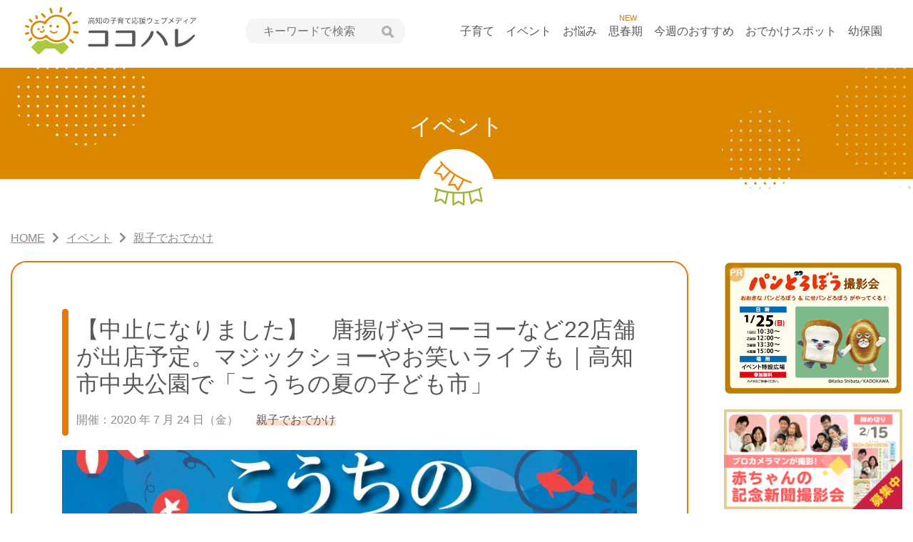

--- FILE ---
content_type: text/html; charset=UTF-8
request_url: https://kokoharekochi.com/play/go-out/n8478/
body_size: 13649
content:
<!DOCTYPE html>
<html lang="ja">
<head>
    <meta charset="UTF-8">
    <meta name="viewport" content="width=device-width, initial-scale=1.0">
    <title>
        【中止になりました】　唐揚げやヨーヨーなど22店舗が出店予定。マジックショーやお笑いライブも｜高知市中央公園で「こうちの夏の子ども市」 | ココハレ - 高知の子育て応援ウェブメディア    </title>
    <link rel="alternate" type="application/rss+xml" title="ココハレ &#8211; 高知の子育て応援ウェブメディア" href="https://kokoharekochi.com/feed/">

    <link rel="shortcut icon" href="https://kokoharekochi.com/wp-content/themes/kokoharekochi/assets/img/common/favicon.ico">
    <link rel="apple-touch-icon" href="https://kokoharekochi.com/wp-content/themes/kokoharekochi/assets/img/common/apple-touch-icon.png">

    <link rel="stylesheet" href="https://kokoharekochi.com/wp-content/themes/kokoharekochi/assets/css/app.css?20240529">
    <link rel="stylesheet" href="https://kokoharekochi.com/wp-content/themes/kokoharekochi/assets/packages/fontawesome-free/css/all.min.css">
    <link rel="stylesheet" href="https://unpkg.com/scroll-hint@1.0.0/css/scroll-hint.css">
    <link rel=stylesheet href="https://kokoharekochi.com/wp-content/themes/kokoharekochi/assets/packages/slick/slick.css">
    <link rel=stylesheet href="https://kokoharekochi.com/wp-content/themes/kokoharekochi/assets/packages/slick/slick-theme.css">
    <meta name='robots' content='index, follow, max-image-preview:large, max-snippet:-1, max-video-preview:-1' />

	<!-- This site is optimized with the Yoast SEO plugin v26.5 - https://yoast.com/wordpress/plugins/seo/ -->
	<link rel="canonical" href="https://kokoharekochi.com/play/go-out/n8478/" />
	<meta property="og:locale" content="ja_JP" />
	<meta property="og:type" content="article" />
	<meta property="og:title" content="【中止になりました】　唐揚げやヨーヨーなど22店舗が出店予定。マジックショーやお笑いライブも｜高知市中央公園で「こうちの夏の子ども市」 | ココハレ - 高知の子育て応援ウェブメディア" />
	<meta property="og:url" content="https://kokoharekochi.com/play/go-out/n8478/" />
	<meta property="og:site_name" content="ココハレ - 高知の子育て応援ウェブメディア" />
	<meta property="article:publisher" content="https://www.facebook.com/kokoharekochi" />
	<meta property="article:modified_time" content="2020-08-16T00:08:27+00:00" />
	<meta property="og:image" content="https://kokoharekochi.com/wp-content/uploads/2020/07/016a184cc38580be5dc8dc25e05286d3.jpg" />
	<meta property="og:image:width" content="900" />
	<meta property="og:image:height" content="600" />
	<meta property="og:image:type" content="image/jpeg" />
	<meta name="twitter:card" content="summary_large_image" />
	<meta name="twitter:site" content="@kokoharekochi" />
	<script type="application/ld+json" class="yoast-schema-graph">{"@context":"https://schema.org","@graph":[{"@type":"WebPage","@id":"https://kokoharekochi.com/play/go-out/n8478/","url":"https://kokoharekochi.com/play/go-out/n8478/","name":"【中止になりました】　唐揚げやヨーヨーなど22店舗が出店予定。マジックショーやお笑いライブも｜高知市中央公園で「こうちの夏の子ども市」 | ココハレ - 高知の子育て応援ウェブメディア","isPartOf":{"@id":"https://kokoharekochi.com/#website"},"primaryImageOfPage":{"@id":"https://kokoharekochi.com/play/go-out/n8478/#primaryimage"},"image":{"@id":"https://kokoharekochi.com/play/go-out/n8478/#primaryimage"},"thumbnailUrl":"https://kokoharekochi.com/wp-content/uploads/2020/07/016a184cc38580be5dc8dc25e05286d3.jpg","datePublished":"2020-07-18T02:43:04+00:00","dateModified":"2020-08-16T00:08:27+00:00","breadcrumb":{"@id":"https://kokoharekochi.com/play/go-out/n8478/#breadcrumb"},"inLanguage":"ja","potentialAction":[{"@type":"ReadAction","target":["https://kokoharekochi.com/play/go-out/n8478/"]}]},{"@type":"ImageObject","inLanguage":"ja","@id":"https://kokoharekochi.com/play/go-out/n8478/#primaryimage","url":"https://kokoharekochi.com/wp-content/uploads/2020/07/016a184cc38580be5dc8dc25e05286d3.jpg","contentUrl":"https://kokoharekochi.com/wp-content/uploads/2020/07/016a184cc38580be5dc8dc25e05286d3.jpg","width":900,"height":600},{"@type":"BreadcrumbList","@id":"https://kokoharekochi.com/play/go-out/n8478/#breadcrumb","itemListElement":[{"@type":"ListItem","position":1,"name":"ホーム","item":"https://kokoharekochi.com/"},{"@type":"ListItem","position":2,"name":"イベント","item":"https://kokoharekochi.com/play/"},{"@type":"ListItem","position":3,"name":"【中止になりました】　唐揚げやヨーヨーなど22店舗が出店予定。マジックショーやお笑いライブも｜高知市中央公園で「こうちの夏の子ども市」"}]},{"@type":"WebSite","@id":"https://kokoharekochi.com/#website","url":"https://kokoharekochi.com/","name":"ココハレ - 高知の子育て応援ウェブメディア","description":"","potentialAction":[{"@type":"SearchAction","target":{"@type":"EntryPoint","urlTemplate":"https://kokoharekochi.com/?s={search_term_string}"},"query-input":{"@type":"PropertyValueSpecification","valueRequired":true,"valueName":"search_term_string"}}],"inLanguage":"ja"}]}</script>
	<!-- / Yoast SEO plugin. -->


<style id='wp-img-auto-sizes-contain-inline-css' >
img:is([sizes=auto i],[sizes^="auto," i]){contain-intrinsic-size:3000px 1500px}
/*# sourceURL=wp-img-auto-sizes-contain-inline-css */
</style>
<style id='classic-theme-styles-inline-css' >
/*! This file is auto-generated */
.wp-block-button__link{color:#fff;background-color:#32373c;border-radius:9999px;box-shadow:none;text-decoration:none;padding:calc(.667em + 2px) calc(1.333em + 2px);font-size:1.125em}.wp-block-file__button{background:#32373c;color:#fff;text-decoration:none}
/*# sourceURL=/wp-includes/css/classic-themes.min.css */
</style>
<link rel='stylesheet' id='ppress-frontend-css' href='https://kokoharekochi.com/wp-content/plugins/wp-user-avatar/assets/css/frontend.min.css?ver=4.16.8'  media='all' />
<link rel='stylesheet' id='ppress-flatpickr-css' href='https://kokoharekochi.com/wp-content/plugins/wp-user-avatar/assets/flatpickr/flatpickr.min.css?ver=4.16.8'  media='all' />
<link rel='stylesheet' id='ppress-select2-css' href='https://kokoharekochi.com/wp-content/plugins/wp-user-avatar/assets/select2/select2.min.css?ver=6.9'  media='all' />
<script  src="https://kokoharekochi.com/wp-includes/js/jquery/jquery.min.js?ver=3.7.1" id="jquery-core-js"></script>
<script  src="https://kokoharekochi.com/wp-includes/js/jquery/jquery-migrate.min.js?ver=3.4.1" id="jquery-migrate-js"></script>
<script  src="https://kokoharekochi.com/wp-content/plugins/wp-user-avatar/assets/flatpickr/flatpickr.min.js?ver=4.16.8" id="ppress-flatpickr-js"></script>
<script  src="https://kokoharekochi.com/wp-content/plugins/wp-user-avatar/assets/select2/select2.min.js?ver=4.16.8" id="ppress-select2-js"></script>
<link rel="https://api.w.org/" href="https://kokoharekochi.com/wp-json/" /><link rel="EditURI" type="application/rsd+xml" title="RSD" href="https://kokoharekochi.com/xmlrpc.php?rsd" />
<link rel='shortlink' href='https://kokoharekochi.com/?p=8478' />
    <script src="https://kokoharekochi.com/wp-content/themes/kokoharekochi/assets/packages/jquery.easie/jquery.easie.js" defer></script>
    <script src="https://kokoharekochi.com/wp-content/themes/kokoharekochi/assets/packages/slick/slick.min.js" defer></script>
    <script src="https://kokoharekochi.com/wp-content/themes/kokoharekochi/assets/js/common.js" defer></script>
<!-- Google Tag Manager -->
<script>(function(w,d,s,l,i){w[l]=w[l]||[];w[l].push({'gtm.start':
new Date().getTime(),event:'gtm.js'});var f=d.getElementsByTagName(s)[0],
j=d.createElement(s),dl=l!='dataLayer'?'&l='+l:'';j.async=true;j.src=
'https://www.googletagmanager.com/gtm.js?id='+i+dl;f.parentNode.insertBefore(j,f);
})(window,document,'script','dataLayer','GTM-TKRVSF9');</script>
<!-- End Google Tag Manager -->

<style id='global-styles-inline-css' >
:root{--wp--preset--aspect-ratio--square: 1;--wp--preset--aspect-ratio--4-3: 4/3;--wp--preset--aspect-ratio--3-4: 3/4;--wp--preset--aspect-ratio--3-2: 3/2;--wp--preset--aspect-ratio--2-3: 2/3;--wp--preset--aspect-ratio--16-9: 16/9;--wp--preset--aspect-ratio--9-16: 9/16;--wp--preset--color--black: #000000;--wp--preset--color--cyan-bluish-gray: #abb8c3;--wp--preset--color--white: #ffffff;--wp--preset--color--pale-pink: #f78da7;--wp--preset--color--vivid-red: #cf2e2e;--wp--preset--color--luminous-vivid-orange: #ff6900;--wp--preset--color--luminous-vivid-amber: #fcb900;--wp--preset--color--light-green-cyan: #7bdcb5;--wp--preset--color--vivid-green-cyan: #00d084;--wp--preset--color--pale-cyan-blue: #8ed1fc;--wp--preset--color--vivid-cyan-blue: #0693e3;--wp--preset--color--vivid-purple: #9b51e0;--wp--preset--gradient--vivid-cyan-blue-to-vivid-purple: linear-gradient(135deg,rgb(6,147,227) 0%,rgb(155,81,224) 100%);--wp--preset--gradient--light-green-cyan-to-vivid-green-cyan: linear-gradient(135deg,rgb(122,220,180) 0%,rgb(0,208,130) 100%);--wp--preset--gradient--luminous-vivid-amber-to-luminous-vivid-orange: linear-gradient(135deg,rgb(252,185,0) 0%,rgb(255,105,0) 100%);--wp--preset--gradient--luminous-vivid-orange-to-vivid-red: linear-gradient(135deg,rgb(255,105,0) 0%,rgb(207,46,46) 100%);--wp--preset--gradient--very-light-gray-to-cyan-bluish-gray: linear-gradient(135deg,rgb(238,238,238) 0%,rgb(169,184,195) 100%);--wp--preset--gradient--cool-to-warm-spectrum: linear-gradient(135deg,rgb(74,234,220) 0%,rgb(151,120,209) 20%,rgb(207,42,186) 40%,rgb(238,44,130) 60%,rgb(251,105,98) 80%,rgb(254,248,76) 100%);--wp--preset--gradient--blush-light-purple: linear-gradient(135deg,rgb(255,206,236) 0%,rgb(152,150,240) 100%);--wp--preset--gradient--blush-bordeaux: linear-gradient(135deg,rgb(254,205,165) 0%,rgb(254,45,45) 50%,rgb(107,0,62) 100%);--wp--preset--gradient--luminous-dusk: linear-gradient(135deg,rgb(255,203,112) 0%,rgb(199,81,192) 50%,rgb(65,88,208) 100%);--wp--preset--gradient--pale-ocean: linear-gradient(135deg,rgb(255,245,203) 0%,rgb(182,227,212) 50%,rgb(51,167,181) 100%);--wp--preset--gradient--electric-grass: linear-gradient(135deg,rgb(202,248,128) 0%,rgb(113,206,126) 100%);--wp--preset--gradient--midnight: linear-gradient(135deg,rgb(2,3,129) 0%,rgb(40,116,252) 100%);--wp--preset--font-size--small: 13px;--wp--preset--font-size--medium: 20px;--wp--preset--font-size--large: 36px;--wp--preset--font-size--x-large: 42px;--wp--preset--spacing--20: 0.44rem;--wp--preset--spacing--30: 0.67rem;--wp--preset--spacing--40: 1rem;--wp--preset--spacing--50: 1.5rem;--wp--preset--spacing--60: 2.25rem;--wp--preset--spacing--70: 3.38rem;--wp--preset--spacing--80: 5.06rem;--wp--preset--shadow--natural: 6px 6px 9px rgba(0, 0, 0, 0.2);--wp--preset--shadow--deep: 12px 12px 50px rgba(0, 0, 0, 0.4);--wp--preset--shadow--sharp: 6px 6px 0px rgba(0, 0, 0, 0.2);--wp--preset--shadow--outlined: 6px 6px 0px -3px rgb(255, 255, 255), 6px 6px rgb(0, 0, 0);--wp--preset--shadow--crisp: 6px 6px 0px rgb(0, 0, 0);}:where(.is-layout-flex){gap: 0.5em;}:where(.is-layout-grid){gap: 0.5em;}body .is-layout-flex{display: flex;}.is-layout-flex{flex-wrap: wrap;align-items: center;}.is-layout-flex > :is(*, div){margin: 0;}body .is-layout-grid{display: grid;}.is-layout-grid > :is(*, div){margin: 0;}:where(.wp-block-columns.is-layout-flex){gap: 2em;}:where(.wp-block-columns.is-layout-grid){gap: 2em;}:where(.wp-block-post-template.is-layout-flex){gap: 1.25em;}:where(.wp-block-post-template.is-layout-grid){gap: 1.25em;}.has-black-color{color: var(--wp--preset--color--black) !important;}.has-cyan-bluish-gray-color{color: var(--wp--preset--color--cyan-bluish-gray) !important;}.has-white-color{color: var(--wp--preset--color--white) !important;}.has-pale-pink-color{color: var(--wp--preset--color--pale-pink) !important;}.has-vivid-red-color{color: var(--wp--preset--color--vivid-red) !important;}.has-luminous-vivid-orange-color{color: var(--wp--preset--color--luminous-vivid-orange) !important;}.has-luminous-vivid-amber-color{color: var(--wp--preset--color--luminous-vivid-amber) !important;}.has-light-green-cyan-color{color: var(--wp--preset--color--light-green-cyan) !important;}.has-vivid-green-cyan-color{color: var(--wp--preset--color--vivid-green-cyan) !important;}.has-pale-cyan-blue-color{color: var(--wp--preset--color--pale-cyan-blue) !important;}.has-vivid-cyan-blue-color{color: var(--wp--preset--color--vivid-cyan-blue) !important;}.has-vivid-purple-color{color: var(--wp--preset--color--vivid-purple) !important;}.has-black-background-color{background-color: var(--wp--preset--color--black) !important;}.has-cyan-bluish-gray-background-color{background-color: var(--wp--preset--color--cyan-bluish-gray) !important;}.has-white-background-color{background-color: var(--wp--preset--color--white) !important;}.has-pale-pink-background-color{background-color: var(--wp--preset--color--pale-pink) !important;}.has-vivid-red-background-color{background-color: var(--wp--preset--color--vivid-red) !important;}.has-luminous-vivid-orange-background-color{background-color: var(--wp--preset--color--luminous-vivid-orange) !important;}.has-luminous-vivid-amber-background-color{background-color: var(--wp--preset--color--luminous-vivid-amber) !important;}.has-light-green-cyan-background-color{background-color: var(--wp--preset--color--light-green-cyan) !important;}.has-vivid-green-cyan-background-color{background-color: var(--wp--preset--color--vivid-green-cyan) !important;}.has-pale-cyan-blue-background-color{background-color: var(--wp--preset--color--pale-cyan-blue) !important;}.has-vivid-cyan-blue-background-color{background-color: var(--wp--preset--color--vivid-cyan-blue) !important;}.has-vivid-purple-background-color{background-color: var(--wp--preset--color--vivid-purple) !important;}.has-black-border-color{border-color: var(--wp--preset--color--black) !important;}.has-cyan-bluish-gray-border-color{border-color: var(--wp--preset--color--cyan-bluish-gray) !important;}.has-white-border-color{border-color: var(--wp--preset--color--white) !important;}.has-pale-pink-border-color{border-color: var(--wp--preset--color--pale-pink) !important;}.has-vivid-red-border-color{border-color: var(--wp--preset--color--vivid-red) !important;}.has-luminous-vivid-orange-border-color{border-color: var(--wp--preset--color--luminous-vivid-orange) !important;}.has-luminous-vivid-amber-border-color{border-color: var(--wp--preset--color--luminous-vivid-amber) !important;}.has-light-green-cyan-border-color{border-color: var(--wp--preset--color--light-green-cyan) !important;}.has-vivid-green-cyan-border-color{border-color: var(--wp--preset--color--vivid-green-cyan) !important;}.has-pale-cyan-blue-border-color{border-color: var(--wp--preset--color--pale-cyan-blue) !important;}.has-vivid-cyan-blue-border-color{border-color: var(--wp--preset--color--vivid-cyan-blue) !important;}.has-vivid-purple-border-color{border-color: var(--wp--preset--color--vivid-purple) !important;}.has-vivid-cyan-blue-to-vivid-purple-gradient-background{background: var(--wp--preset--gradient--vivid-cyan-blue-to-vivid-purple) !important;}.has-light-green-cyan-to-vivid-green-cyan-gradient-background{background: var(--wp--preset--gradient--light-green-cyan-to-vivid-green-cyan) !important;}.has-luminous-vivid-amber-to-luminous-vivid-orange-gradient-background{background: var(--wp--preset--gradient--luminous-vivid-amber-to-luminous-vivid-orange) !important;}.has-luminous-vivid-orange-to-vivid-red-gradient-background{background: var(--wp--preset--gradient--luminous-vivid-orange-to-vivid-red) !important;}.has-very-light-gray-to-cyan-bluish-gray-gradient-background{background: var(--wp--preset--gradient--very-light-gray-to-cyan-bluish-gray) !important;}.has-cool-to-warm-spectrum-gradient-background{background: var(--wp--preset--gradient--cool-to-warm-spectrum) !important;}.has-blush-light-purple-gradient-background{background: var(--wp--preset--gradient--blush-light-purple) !important;}.has-blush-bordeaux-gradient-background{background: var(--wp--preset--gradient--blush-bordeaux) !important;}.has-luminous-dusk-gradient-background{background: var(--wp--preset--gradient--luminous-dusk) !important;}.has-pale-ocean-gradient-background{background: var(--wp--preset--gradient--pale-ocean) !important;}.has-electric-grass-gradient-background{background: var(--wp--preset--gradient--electric-grass) !important;}.has-midnight-gradient-background{background: var(--wp--preset--gradient--midnight) !important;}.has-small-font-size{font-size: var(--wp--preset--font-size--small) !important;}.has-medium-font-size{font-size: var(--wp--preset--font-size--medium) !important;}.has-large-font-size{font-size: var(--wp--preset--font-size--large) !important;}.has-x-large-font-size{font-size: var(--wp--preset--font-size--x-large) !important;}
/*# sourceURL=global-styles-inline-css */
</style>
</head>
<body class="wp-singular play-template-default single single-play postid-8478 wp-theme-kokoharekochi">
<!-- Google Tag Manager (noscript) -->
<noscript><iframe src="https://www.googletagmanager.com/ns.html?id=GTM-TKRVSF9"
height="0" width="0" style="display:none;visibility:hidden"></iframe></noscript>
<!-- End Google Tag Manager (noscript) -->
<div id="home" class="wrapper">
    <header id="top" class="l-header">
        <div class="c-heder__container">
            <div class="c-header c-heder__container--inner">
                <div class="c-header__ttl">
                                            <div class="c-header__logo"><a href="https://kokoharekochi.com/"><img decoding="async" src="https://kokoharekochi.com/wp-content/themes/kokoharekochi/assets/img/common/logo.svg" alt="ココハレ" class="c-header__logo--img" width="240" height="67"></a></div>
                                    </div>
                <div class="c-search">
                    <div class="c-search__inner">
                        <button class="c-search__btn js-input-trigger" type="button" name="button"> 検索 </button>
                                                <form class="c-search__form" role="search" method="get" action="https://kokoharekochi.com/">
                            <input class="c-search__forminput" type="text" name="s" value="" placeholder="キーワードで検索">
                            <button class="c-search__formbtn" type="submit"><img decoding="async" src="https://kokoharekochi.com/wp-content/themes/kokoharekochi/assets/img/common/search.svg" alt="検索" width="17" height="17"></button>
                        </form>
                        <input type="hidden" value="post" name="post_type[]">
                        <input type="hidden" value="series" name="post_type[]">
                        <input type="hidden" value="feature" name="post_type[]">
                        <div class="c-search__close">
                            <button aria-label="close" class="c-search__close--btn"><i class="fas fa-times"></i></button>
                        </div>
                    </div>
                </div>
                <nav class="c-header__nav">
                    <div class="c-container">
                        <ul class="c-header__nav__list">
                            <li class="c-header__nav__item"><a href="https://kokoharekochi.com/article/">子育て</a></li>
                            <li class="c-header__nav__item"><a href="https://kokoharekochi.com/play/">イベント</a></li>
                            <li class="c-header__nav__item"><a href="https://kokoharekochi.com/article/hint/">お悩み</a></li>
                            <li class="c-header__nav__item">
                                <div style="position: absolute;font-size: 11px;color: #EB7600;/*! left: -3px; */text-align: center;width: 85%;">NEW</div>
                                <a href="https://kokoharekochi.com/puberty/">思春期</a>
                            </li>
                            <li class="c-header__nav__item"><a href="https://kokoharekochi.com/recommended/">今週のおすすめ</a></li>
                            <li class="c-header__nav__item"><a href="https://kokoharekochi.com/spot/">おでかけスポット</a></li>
                            <li class="c-header__nav__item"><a href="https://kokoharekochi.com/youhoen/">幼保園</a></li>

                        </ul>
                    </div>
                </nav>
                <div class="c-search__sp">
                    <div class="c-search__sp__menu">
                        <button class="c-search__sp--btn" type="submit"><img decoding="async" src="https://kokoharekochi.com/wp-content/themes/kokoharekochi/assets/img/common/search_sp.svg" alt="検索"></button>
                        <span class="c-search__sp--label">検索</span>
                    </div>
                </div>
                <nav class="c-header__nav--sp">
                    <div class="c-header__nav--sp__menu">
                        <button class="hamburger hamburger--slider js-hamburger" type="button"> <span class="hamburger-box"> <span class="hamburger-inner"></span> <span class="hamburger-label">メニュー</span> </span> </button>
                    </div>
                </nav>
            </div>
        </div>
        <div class="c-header-sp__nav">
            <ul class="c-header-sp__nav--list">
                <li class="c-header-sp__nav--item"><span class="c-header-sp__nav--item__parent"><img src="https://kokoharekochi.com/wp-content/themes/kokoharekochi/assets/img/common/nav-icn01.svg" alt=""/>子育て</span>
                    <div class="c-dropdown__toggle">
                        <span class="c-ic-angle-down"></span>
                        <div class="c-dropdown__toggle--txt">開く</div>
                    </div>
                    <ul class="c-dropdown__submenu" style="display: none;">
                        <li class="c-dropdown__subitem c-ic-angle-right"><a href="https://kokoharekochi.com/article/">子育て一覧</a></li>
                                                        <li class="c-dropdown__subitem c-ic-angle-right"><a href="https://kokoharekochi.com/article/feature/">特集</a></li>
                                                                <li class="c-dropdown__subitem c-ic-angle-right"><a href="https://kokoharekochi.com/article/hint/">お悩み</a></li>
                                                                <li class="c-dropdown__subitem c-ic-angle-right"><a href="https://kokoharekochi.com/article/development/">発達障害</a></li>
                                                                <li class="c-dropdown__subitem c-ic-angle-right"><a href="https://kokoharekochi.com/article/kokohare-square/">ココハレ広場</a></li>
                                                                <li class="c-dropdown__subitem c-ic-angle-right"><a href="https://kokoharekochi.com/article/illness-injury/">病気・けが</a></li>
                                                                <li class="c-dropdown__subitem c-ic-angle-right"><a href="https://kokoharekochi.com/article/original/">連載・コラム</a></li>
                                                                <li class="c-dropdown__subitem c-ic-angle-right"><a href="https://kokoharekochi.com/article/news/">ニュース</a></li>
                                                                <li class="c-dropdown__subitem c-ic-angle-right"><a href="https://kokoharekochi.com/article/information/">お知らせ</a></li>
                                
                    </ul>
                </li>
                <li class="c-header-sp__nav--item"><span class="c-header-sp__nav--item__parent"><img src="https://kokoharekochi.com/wp-content/themes/kokoharekochi/assets/img/common/nav-icn02.svg" alt="" width="40" height="40" />イベント</span>
                    <div class="c-dropdown__toggle">
                        <span class="c-ic-angle-down"></span>
                        <div class="c-dropdown__toggle--txt">開く</div>
                    </div>
                    <ul class="c-dropdown__submenu" style="display: none;">
                        <li class="c-dropdown__subitem c-ic-angle-right"><a href="https://kokoharekochi.com/play/">イベント一覧</a></li>
                                                        <li class="c-dropdown__subitem c-ic-angle-right"><a href="https://kokoharekochi.com/play/go-out/">親子でおでかけ</a></li>
                                                                <li class="c-dropdown__subitem c-ic-angle-right"><a href="https://kokoharekochi.com/play/lesson/">子ども教室</a></li>
                                                                <li class="c-dropdown__subitem c-ic-angle-right"><a href="https://kokoharekochi.com/play/seminar/">セミナー・勉強会</a></li>
                                                                <li class="c-dropdown__subitem c-ic-angle-right"><a href="https://kokoharekochi.com/play/other/">その他</a></li>
                                
                    </ul>
                </li>
                <li class="c-header-sp__nav--item c-ic-angle-right"><a href="https://kokoharekochi.com/article/feature/hint/"><img src="https://kokoharekochi.com/wp-content/themes/kokoharekochi/assets/img/common/nav-onayami.svg" alt="" width="40" height="40" />お悩み</a></li>
                <li class="c-header-sp__nav--item c-ic-angle-right"><a href="https://kokoharekochi.com/puberty/"><img src="https://kokoharekochi.com/wp-content/themes/kokoharekochi/assets/img/common/nav-icn12.svg" alt=""  width="40" height="40" />思春期</a></li>
                <li class="c-header-sp__nav--item c-ic-angle-right"><a href="https://kokoharekochi.com/recommended/"><img src="https://kokoharekochi.com/wp-content/themes/kokoharekochi/assets/img/common/nav-osusume.svg" alt="" width="40" height="40" />今週のおすすめ</a></li>
                <li class="c-header-sp__nav--item"><span class="c-header-sp__nav--item__parent"><img src="https://kokoharekochi.com/wp-content/themes/kokoharekochi/assets/img/common/nav-icn03.svg" alt="" width="40" height="40" />おでかけスポット</span>
                    <div class="c-dropdown__toggle">
                        <span class="c-ic-angle-down"></span>
                        <div class="c-dropdown__toggle--txt">開く</div>
                    </div>
                    <ul class="c-dropdown__submenu" style="display: none;">
                        <li class="c-dropdown__subitem c-ic-angle-right"><a href="https://kokoharekochi.com/spot/">おでかけスポット一覧</a></li>
                                                        <li class="c-dropdown__subitem c-ic-angle-right"><a href="https://kokoharekochi.com/spot/child-center/">地域子育て支援センター</a></li>
                                                                <li class="c-dropdown__subitem c-ic-angle-right"><a href="https://kokoharekochi.com/spot/park/">公園</a></li>
                                                                <li class="c-dropdown__subitem c-ic-angle-right"><a href="https://kokoharekochi.com/spot/facilities/">施設・遊び場</a></li>
                                                    </ul>
                </li>
                <li class="c-header-sp__nav--item c-ic-angle-right"><a href="https://kokoharekochi.com/article/feature/"><img src="https://kokoharekochi.com/wp-content/themes/kokoharekochi/assets/img/common/nav-icn05.svg" alt=""  width="40" height="40" />特集</a></li>
                <li class="c-header-sp__nav--item c-ic-angle-right"><a href="https://kokoharekochi.com/youhoen/"><img src="https://kokoharekochi.com/wp-content/themes/kokoharekochi/assets/img/common/nav-icn11.svg" alt=""  width="40" height="40" />幼保園</a></li>


                <li class="c-header-sp__nav--item c-ic-angle-right"><a href="https://kokoharekochi.com/about/"><img src="https://kokoharekochi.com/wp-content/themes/kokoharekochi/assets/img/common/nav-icn06.svg" alt="" width="40" height="40" />ココハレについて</a></li>
                <li class="c-header-sp__nav--item c-ic-angle-right"><a href="https://kokoharekochi.com/corporate/"><img src="https://kokoharekochi.com/wp-content/themes/kokoharekochi/assets/img/common/nav-icn07.svg" alt="" width="40" height="40" />運営会社</a></li>
                <li class="c-header-sp__nav--item c-ic-angle-right"><a href="https://kokoharekochi.com/line/"><img src="https://kokoharekochi.com/wp-content/themes/kokoharekochi/assets/img/common/nav-icn08.svg" alt="" width="40" height="40" />LINE公式アカウント</a></li>
                <li class="c-header-sp__nav--item c-ic-angle-right"><a href="https://kokoharekochi.com/contact/"><img src="https://kokoharekochi.com/wp-content/themes/kokoharekochi/assets/img/common/nav-icn09.svg" alt="" width="40" height="40" />お問い合わせ</a></li>
                <li class="c-header-sp__nav--item  c-ic-angle-right"><a href="https://kokoharekochi.com/policy/"><img src="https://kokoharekochi.com/wp-content/themes/kokoharekochi/assets/img/common/nav-icn10.svg" alt="" width="40" height="40" />サイトポリシー・個人情報保護方針</a></li>
            </ul>
            <ul class="c-header-sp__nav--sns">
                <li class="c-header-sp__nav--sns-item"><a href="https://lin.ee/oMS5lcZ" target="_blank"><img src="https://kokoharekochi.com/wp-content/themes/kokoharekochi/assets/img/common/sp-nav-sns01.svg" alt="LINE" width="44" height="44" /></a></li>
                <li class="c-header-sp__nav--sns-item"><a href="https://www.facebook.com/kokoharekochi" target="_blank"><img src="https://kokoharekochi.com/wp-content/themes/kokoharekochi/assets/img/common/sp-nav-sns02.svg" alt="Facebook" width="44" height="44" /></a></li>
                <li class="c-header-sp__nav--sns-item"><a href="https://twitter.com/kokohare3" target="_blank"><img src="https://kokoharekochi.com/wp-content/themes/kokoharekochi/assets/img/common/sp-nav-sns03.svg" alt="Twitter" width="44" height="44" /></a></li>
                <li class="c-header-sp__nav--sns-item"><a href="https://www.instagram.com/kokoharekochi/" target="_blank"><img src="https://kokoharekochi.com/wp-content/themes/kokoharekochi/assets/img/common/sp-nav-sns04.svg" alt="インスタグラム" width="44" height="44" /></a></li></ul>

        </div>
        <div class="c-sp__home-nav">
                        <ul class="c-sp__home-nav--list">
                <li class="c-sp__home-nav--item"><a id="sp-navitem1" href="https://kokoharekochi.com/article/"><div class="__mitem"><span>子育て</span></div></a></li>
                <li class="c-sp__home-nav--item"><a id="sp-navitem2" href="https://kokoharekochi.com/play/" aria-current="page"><div class="__mitem"><span>イベント</span></div></a></li>
                <li class="c-sp__home-nav--item"><a id="sp-navitem3" href="https://kokoharekochi.com/youhoen/"><div class="__mitem"><span>幼保園</span></div></a></li>
                <li class="c-sp__home-nav--item"><a id="sp-navitem4" href="https://kokoharekochi.com/article/hint/"><div class="__mitem"><span>お悩み</span></div></a></li>
                <li class="c-sp__home-nav--item"><a id="sp-navitem5" href="https://kokoharekochi.com/puberty/"><div class="__mitem"><span>思春期</span></div></a></li>
                <li class="c-sp__home-nav--item"><a id="sp-navitem6" href="https://kokoharekochi.com/recommended/"><div class="__mitem"><span>今週のおすすめ</span></div></a></li>
                <li class="c-sp__home-nav--item"><a id="sp-navitem7" href="https://kokoharekochi.com/spot/"><div class="__mitem"><span>おでかけスポット</span></div></a></li>
            </ul>

        </div>
    </header>

    <div class="l-page-head">
        <div class="l-page-head__bg">
            <div class="l-page-head__inner">
                <div class="l-page-head__title">
                    イベント                </div>
                <div class="c-page-head__figure">
                    <img decoding="async" class="c-page-head__img" src="https://kokoharekochi.com/wp-content/themes/kokoharekochi/assets/img/play/ico_play.png" alt="アイコン：おでかけスポット">
                </div>
            </div>
        </div>
    </div>
    <div class="c-breadcrumb">
        <div class="c-container">
            <div class="c-breadcrumb__box c-container__inner">
                <!-- Breadcrumb NavXT 7.5.0 -->
<span property="itemListElement" typeof="ListItem"><a property="item" typeof="WebPage" title="Go to ココハレ - 高知の子育て応援ウェブメディア." href="https://kokoharekochi.com" class="home" ><span property="name">HOME</span></a><meta property="position" content="1"></span><span class="c-breadcrumb__partition"></span><span property="itemListElement" typeof="ListItem"><a property="item" typeof="WebPage" title="Go to イベント." href="https://kokoharekochi.com/play/" class="archive post-play-archive" ><span property="name">イベント</span></a><meta property="position" content="2"></span><span class="c-breadcrumb__partition"></span><span property="itemListElement" typeof="ListItem"><a property="item" typeof="WebPage" title="Go to the 親子でおでかけ イベントカテゴリー archives." href="https://kokoharekochi.com/play/go-out/" class="taxonomy playcategory" aria-current="page"><span property="name">親子でおでかけ</span></a><meta property="position" content="3"></span>            </div>
        </div>
    </div>


    <div class="c-entry">

        <div class="c-container">
            <div class="c-container__inner l-entries__inner">

                <main class="l-main l-entries__main">
                    <div class="l-contents__main">
                        
                                <div class="c-entry__detail">
                                <div class="c-entry__header">
                                    <h1 class="c-entry__ttl">【中止になりました】　唐揚げやヨーヨーなど22店舗が出店予定。マジックショーやお笑いライブも｜高知市中央公園で「こうちの夏の子ども市」</h1>
                                    <div class="c-entry__meta">

                                                                                    <span class="c-entry__item--date __em"><span class="c-entry__item--date--txt">開催：</span>2020 年 7 月 24 日（金）</span>
                                        
                                        <div class="c-entry__cate">
                                                                                            <ul class="c-cate__list">
                                                    <li class="c-cate__item">
                                                        <span class="c-cate__name--play">親子でおでかけ</span>
                                                    </li>
                                                </ul>
                                                                                    </div>

                                    </div>
                                </div>


                                <div class="c-entry-post__contents">



                                <div class="c-article__figure">

                                                                                                                <img decoding="async" src="https://kokoharekochi.com/wp-content/uploads/2020/07/016a184cc38580be5dc8dc25e05286d3.jpg" alt="【中止になりました】　唐揚げやヨーヨーなど22店舗が出店予定。マジックショーやお笑いライブも｜高知市中央公園で「こうちの夏の子ども市」">
                                                                                                        </div>



                                                                    <div class="c-entry__head">
                                                                                    <h2 class="c-entry__ttl">冷やしパインやコロッケを販売。ステージイベントではものまねショーや漫才ライブも</h2>
                                                                                                                            <div class="c-entry__txt c-editor">
                                                <p>飲食やゲームのブースが 22 店舗出店する「こうちの夏の子ども市」が 2020 年 7 月 24 日（金）、高知市帯屋町 1 丁目の中央公園で開催されます。新型コロナウイルスの影響で街から人が減っていく中、街のシンボルである中央公園ににぎわいをつくり、笑顔と活気を取り戻したいという思いから実行委員会が企画しました。</p>
<p>ステージイベントでは中高生バンドのライブやマジシャンによるマジックショー、ものまねライブ、漫才ライブが行われます。</p>
<p>来場する際はマスクを着用してください。雨天決行、荒天中止です。</p>
<p>（記載されている内容は 2020 年 7 月 17 日現在のものです）</p>
<p><span style="color: #ff0000;">※荒天のため中止となりました</span></p>
                                            </div>
                                                                            </div>
                                
                                
                                                                <div class="c-entry__facility">
                                    <h2 class="c-entry__facility--ttl">イベント概要</h2>


                                    <div class="c-entry__facility--block">
                                        <table class="c-entry__facility--table">
                                            <tr>
                                                <th class="c-entry__facility--table__th">イベント名</th>
                                                <td class="c-entry__facility--table__td">
                                                    こうちの夏の子ども市                                                </td>
                                            </tr>
                                                                                            <tr>
                                                    <th class="c-entry__facility--table__th">運営</th>
                                                    <td class="c-entry__facility--table__td">～町に笑顔を灯す～こうちの夏の子ども市実行委員会</td>
                                                </tr>
                                                                                                                                        <tr>
                                                    <th class="c-entry__facility--table__th">開催期間</th>
                                                    <td class="c-entry__facility--table__td">2020 年 7 月 24 日（金）</td>
                                                </tr>
                                                                                                                                        <tr>
                                                    <th class="c-entry__facility--table__th">開催場所</th>
                                                    <td class="c-entry__facility--table__td">
                                                        <p>高知市中央公園（高知県高知市帯屋町 1 丁目 11-27）</p>
                                                    </td>
                                                </tr>
                                                                                                                                                                                                                                <tr>
                                                    <th class="c-entry__facility--table__th">利用時間</th>
                                                    <td class="c-entry__facility--table__td">
                                                        <p>13:00～21:00</p>
                                                    </td>
                                                </tr>
                                                                                                                                        <tr>
                                                    <th class="c-entry__facility--table__th">ご利用方法</th>
                                                    <td class="c-entry__facility--table__td">
                                                        <p>来場者にはマスクの着用を呼び掛けています</p>
</td>
                                                </tr>
                                                                                                                                        <tr>
                                                    <th class="c-entry__facility--table__th">駐車場</th>
                                                    <td class="c-entry__facility--table__td">
                                                        <p>近くの有料駐車場を利用してください</p>
                                                    </td>
                                                </tr>
                                                                                                                                </table>
                                    </div>


                                                                            
                                    
                    <!--                        <h2 class="c-entry__facility--ttl">PR</h2>-->
                        <div class="c-advisible-block">
                            <ul class="c-advisible-block__list">
                                                                    <li class="c-advisible-block__item">
                                        <a class="c-advisible-block__list--link" href="https://kokoharekochi.com/play/go-out/n94322/">

                                            <div class="c-advisible-block__list--figure">
                                                                                                                                                    <img decoding="async" class="c-advisible-block__list--img" src="https://kokoharekochi.com/wp-content/uploads/2025/12/ff1b1425a8b3459c451d60e4574d288f-600x400.jpg" width="600" height="400" alt="記事内広告：イベント記事用">
                                                                                            </div>

                                            <div class="c-advisible-block__list--summary">
                                                <h4 class="c-advisible-block__list--ttl">高知市で「パンどろぼう 撮影会　おおきなパンどろぼう＆にせパンどろぼうがやってくる！」｜高知新聞住宅総合展示場ライムで開催！〈PR〉</h4>
                                                <div class="c-advisible-block__list--meta">
                                                    <div class="c-advisible-block__list--date">2025.12.22</div>
                                                    <div class="c-advisible-block__list--category">
                                                                                                            </div>
                                                </div>
                                            </div>
                                        </a>
                                    </li>
                                                            </ul>
                        </div>

                    

                                            
                    <!--                        <h2 class="c-entry__facility--ttl">PR</h2>-->
                        <div class="c-advisible-block">
                            <ul class="c-advisible-block__list">
                                                                    <li class="c-advisible-block__item">
                                        <a class="c-advisible-block__list--link" href="https://kokoharekochi.com/play/go-out/n94902/">

                                            <div class="c-advisible-block__list--figure">
                                                                                                                                                    <img decoding="async" class="c-advisible-block__list--img" src="https://kokoharekochi.com/wp-content/uploads/2025/12/6fc19e462ef5200fe2377266d39b8529-1-600x400.jpg" width="600" height="400" alt="記事内広告：イベント記事用">
                                                                                            </div>

                                            <div class="c-advisible-block__list--summary">
                                                <h4 class="c-advisible-block__list--ttl">【2026年】「記念新聞撮影会」参加者募集｜赤ちゃんと一緒にファミリーフォトを撮影しませんか？今年は「高知会場のみ」の開催です</h4>
                                                <div class="c-advisible-block__list--meta">
                                                    <div class="c-advisible-block__list--date">2026.01.09</div>
                                                    <div class="c-advisible-block__list--category">
                                                                                                            </div>
                                                </div>
                                            </div>
                                        </a>
                                    </li>
                                                            </ul>
                        </div>

                    

                                            
                    <!--                        <h2 class="c-entry__facility--ttl">PR</h2>-->
                        <div class="c-advisible-block">
                            <ul class="c-advisible-block__list">
                                                                    <li class="c-advisible-block__item">
                                        <a class="c-advisible-block__list--link" href="https://kokoharekochi.com/article/original/kokovoice/n95006/">

                                            <div class="c-advisible-block__list--figure">
                                                                                                                                                    <img decoding="async" class="c-advisible-block__list--img" src="https://kokoharekochi.com/wp-content/uploads/2025/12/8f2f9bfc1adb00f6cba0f0a533e8cbbd-600x400.jpg" width="600" height="400" alt="記事内広告：イベント記事用">
                                                                                            </div>

                                            <div class="c-advisible-block__list--summary">
                                                <h4 class="c-advisible-block__list--ttl">ココボイス#20「仕事、家事、育児　働くママの本音！」｜ココハレの音声メディアで子育てトークを配信しています</h4>
                                                <div class="c-advisible-block__list--meta">
                                                    <div class="c-advisible-block__list--date">2026.01.07</div>
                                                    <div class="c-advisible-block__list--category">
                                                                                                                    <ul class="c-cate__list">
                                                                <li class="c-cate__item">
                                                                    <span class="c-cate__name--article">
                                                                        ココボイス                                                                    </span>
                                                                </li>
                                                            </ul>
                                                                                                            </div>
                                                </div>
                                            </div>
                                        </a>
                                    </li>
                                                            </ul>
                        </div>

                    

                                    



    
                                    
                                                                            <h2 class="c-entry__facility--ttl">マップ</h2>
                                        <div class="c-entry__facility--block">
                                            <div class="c-entry__facility--block__map map-container">
                                                <iframe src="https://www.google.com/maps/embed?pb=!1m18!1m12!1m3!1d3324.7423230366694!2d133.53824711557382!3d33.56007065095191!2m3!1f0!2f0!3f0!3m2!1i1024!2i768!4f13.1!3m3!1m2!1s0x354e1937c1c54b93%3A0xf1c5d687cc5a837c!2z5Lit5aSu5YWs5ZyS!5e0!3m2!1sja!2sjp!4v1594859894647!5m2!1sja!2sjp" width="600" height="450"  style="border:0;" allowfullscreen="" aria-hidden="false" tabindex="0"></iframe>                                            </div>
                                        </div>
                                    
                                </div><!-- //.c-play__facility -->
                                

                                <div class="c-entry__details">

                                                                            <h2 class="c-entry__details--ttl">詳細情報</h2>
                                        <div class="c-entry__details--area">
                                                                                            
                                                    <div class="c-entry__details--block">

                                                                                                                    <h3 class="c-entry__details--area__ttl">子どもから大人まで楽しめる 22 店舗が出店！</h3>
                                                        
                                                        
                                                                                                                    <div class="c-entry__details--imggroup">
                                                                

                                                                    
                                                                                                                                            <div class="c-entry__details--imggroup__column __column1">
                                                                            <div class="c-entry__details--imggroup__figure">
                                                                                <img decoding="async" src="https://kokoharekochi.com/wp-content/uploads/2020/07/c578b8a051945c9d650c8ea5f67569f9.jpg" alt="" class="c-entry__details--imggroup__img">
                                                                            </div>
                                                                                                                                                    </div>
                                                                    


                                                                                                                            </div>
                                                        



                                                        <div class="c-entry__details--area__summary">
                                                                                                                            <div class="c-entry__details--area__txt c-editor"><p>会場には 22 店舗が出店する予定です。子どもが遊べる輪投げや射的の店があり、かき氷やタピオカ、ワッフルの販売もあります。大人はラーメンやイカ焼き、ハイボールはいかがでしょうか。子どもも大人も楽しめること間違いなしです。</p>
<p>会場では現金での購入はできません。会場入り口にある受付テントでチケットを購入してください。</p>
</div>
                                                                                                                    </div>




                                                    </div>




                                                


                                                                                            
                                                    <div class="c-entry__details--block">

                                                                                                                    <h3 class="c-entry__details--area__ttl">12 時 50 分からステージイベントが始まります</h3>
                                                        
                                                        
                                                                                                                    <div class="c-entry__details--imggroup">
                                                                

                                                                    
                                                                                                                                            <div class="c-entry__details--imggroup__column __column1">
                                                                            <div class="c-entry__details--imggroup__figure">
                                                                                <img decoding="async" src="https://kokoharekochi.com/wp-content/uploads/2020/07/bf070b0ec2b3ce2cfd2f290654d0e382.jpg" alt="" class="c-entry__details--imggroup__img">
                                                                            </div>
                                                                                                                                                    </div>
                                                                    


                                                                                                                            </div>
                                                        



                                                        <div class="c-entry__details--area__summary">
                                                                                                                            <div class="c-entry__details--area__txt c-editor"><p>オープニングを飾るのは土佐塾中高の中高生バンド「RIP DISHONOR」。オリジナルのオープニングテーマソングを披露します。</p>
<p>そのほか、ステージでは坂本アッコさんのものまねショーやマジシャン鈴木さんのマジックショー、ツーライスの漫才ライブなどが行われます。</p>
<p>場所は中央公園南側のステージです。</p>
</div>
                                                                                                                    </div>




                                                    </div>




                                                


                                                                                            



                                                    <div class="c-entry__details--block">

                                                        
                                                        <div class="c-entry__details--area__summary">
                                                                                                                    </div>

                                                        
                                                                                                                    <div class="c-entry__details--imggroup">
                                                                

                                                                    
                                                                                                                                            <div class="c-entry__details--imggroup__column __column2">
                                                                            <div class="c-entry__details--imggroup__figure">
                                                                                <img decoding="async" src="https://kokoharekochi.com/wp-content/uploads/2020/07/1a695c1c80984254959f8d6a2f4dd02e.jpg" alt="オープニングテーマソングを披露する土佐塾中高の中高生バンド「RIP DISHONOR」" class="c-entry__details--imggroup__img">
                                                                            </div>
                                                                            <span class="c-entry__details--imggroup__caption">オープニングテーマソングを披露する土佐塾中高の中高生バンド「RIP DISHONOR」</span>                                                                        </div>
                                                                    


                                                                

                                                                    
                                                                                                                                            <div class="c-entry__details--imggroup__column __column2">
                                                                            <div class="c-entry__details--imggroup__figure">
                                                                                <img decoding="async" src="https://kokoharekochi.com/wp-content/uploads/2020/07/dd08ed6864fb5eb75181b20f213d5a85.jpg" alt="高知県観光特使就任のお笑い芸人「ツーライス」" class="c-entry__details--imggroup__img">
                                                                            </div>
                                                                            <span class="c-entry__details--imggroup__caption">高知県観光特使就任のお笑い芸人「ツーライス」</span>                                                                        </div>
                                                                    


                                                                                                                            </div>
                                                        








                                                    </div>

                                                


                                                                                            



                                                    <div class="c-entry__details--block">

                                                        
                                                        <div class="c-entry__details--area__summary">
                                                                                                                            <div class="c-entry__details--area__txt c-editor"><p>※写真は全て主催者からの提供です。</p>
</div>
                                                                                                                    </div>

                                                        
                                                                                                                    <div class="c-entry__details--imggroup">
                                                                

                                                                    
                                                                    


                                                                                                                            </div>
                                                        








                                                    </div>

                                                


                                                                                    </div>
                                    












                                    



                                    


                                    <div class="c-play__freeearea c-editor">
                                                                            </div>


                                    <div class="c-entry__share">
    <div class="c-entry__share--name">シェア</div>
    <ul class="c-entry__share--list">
        <li class="c-entry__share--item"><a rel="nofollow" class="wp-share-link js-share__link c-share__line" href="http://line.me/R/msg/text/?【中止になりました】　唐揚げやヨーヨーなど22店舗が出店予定。マジックショーやお笑いライブも｜高知市中央公園で「こうちの夏の子ども市」%0D%0Ahttps://kokoharekochi.com/play/go-out/n8478/" target="_blank" title="LINEで送る"><i class="fab fa-line"></i></a></li>
        <li class="c-entry__share--item"><a rel="nofollow" class="wp-share-link js-share__link c-share__fb" href="https://www.facebook.com/share.php?u=https://kokoharekochi.com/play/go-out/n8478/" target="_blank" title="シェア"><i class="fab fa-facebook"></i></a></li>
        <li class="c-entry__share--item"><a rel="nofollow" class="wp-share-link js-share__link c-share__tw" href="https://twitter.com/share?&amp;text=【中止になりました】　唐揚げやヨーヨーなど22店舗が出店予定。マジックショーやお笑いライブも｜高知市中央公園で「こうちの夏の子ども市」&amp;url=https://kokoharekochi.com/play/go-out/n8478/&hashtags=kokoharekochi&via=kokohare3" target="_blank" title="ツイート">
                <img decoding="async" src="https://kokoharekochi.com/wp-content/themes/kokoharekochi/assets/img/common/sp-nav-sns03.svg" alt="X（旧Twitter）" width="28" height="28" style="object-fit: cover;width: 28px;height: 28px;padding: 2px;" />
            </a></li>
    </ul>
</div>


                                    <div class="c-article__rel">
    <h2 class="c-article__ttl">この記事の著者</h2>
    <div class="c-article__rel--area">
        

        <div class="c-article__rel--figure">
                                        <img decoding="async" class="c-article__rel--img" src="https://kokoharekochi.com/wp-content/uploads/2020/04/0401640021ec3155edb92a2d056ba783-300x300.jpg" width="170" height="170" alt="ココハレ編集部">
            

        </div>
        <div class="c-article__rel--summary">
            <h3 class="c-article__rel--summary__name">
                                    ココハレ編集部                            </h3>
        </div>
        <div class="c-article__rel--description">
                            部員は高知新聞の社員 4 人。合言葉は「仕事は楽しく、おもしろく」。親子の笑顔に出合うことを楽しみに、高知県内を取材しています。                    </div>
    </div>
</div>
                                    <div class="c-entry__keyword">
  <h2 class="c-entry__keyword--head">関連するキーワード</h2>
  <div class="c-entry__keyword--unit">
        <span class="c-entry__keyword--item"><a href="https://kokoharekochi.com/tags/%e5%a4%8f%e4%bc%91%e3%81%bf" rel="tag">#夏休み</a></span><span class="c-entry__keyword--item"><a href="https://kokoharekochi.com/tags/%e9%ab%98%e7%9f%a5%e5%b8%82" rel="tag">#高知市</a></span>  </div>
</div>



                                </div>
<!--                                //c-entry__details-->

                            
                            </div>

                            </div>
                            <!-- // c-entry__detail -->
                            </div>
                            <!-- // l-contents__main -->



                        

                        






                </main>
                
<aside class="l-entries__side p-event__side">

    <div class="c-side__widget __pr-banner">
                                                        <a class="c-side__ad--link" href="https://kokoharekochi.com/play/go-out/n94322/" rel="sponsored" >
                        <figure>
                            <img decoding="async" class="c-side__widget--qr-banner" src="https://kokoharekochi.com/wp-content/uploads/2025/12/f69e996baff0e9107bab837f257995be.jpg" alt="PR／ライム・パンどろぼう撮影会">
                        </figure>
                                                    <span class="c-side__ad--pricon">PR</span>
                                            </a>

                                                                <a class="c-side__ad--link" href="https://kokoharekochi.com/play/go-out/n94902/" rel="sponsored" >
                        <figure>
                            <img decoding="async" class="c-side__widget--qr-banner" src="https://kokoharekochi.com/wp-content/uploads/2023/07/cc68193f9b519d43673bb03e60123a82-1024x576.png" alt="記念新聞撮影会募集">
                        </figure>
                                            </a>

                                    
    </div>


	<div class="c-side__widget">
		<h2 class="c-side__widget-title">人気の記事</h2>
		<ul class="c-side__widget-list">

			

		<li>
			<a class="c-side-link" href="https://kokoharekochi.com/play/go-out/n94322/">
                <span class="c-side-ttl">高知市で「パンどろぼう 撮影会　おおきなパンどろぼう＆にせパンどろぼうがやってくる！」｜高知新聞住宅総合展示場ライムで開催！〈PR〉</span>
				<div class="c-side-meta">
                                        <span class="c-side-cate c-cate__name--play">親子でおでかけ</span>
				</div>

			</a>


		</li>

			

		<li>
			<a class="c-side-link" href="https://kokoharekochi.com/play/go-out/n94884/">
                <span class="c-side-ttl">【2026年】高知市で「高知家のうまいものフェスタ」（おまち多目的広場）｜「高知家のうまいもの大賞」の10周年記念イベント！2026年の受賞商品、過去10年の受賞商品が販売されます</span>
				<div class="c-side-meta">
                                        <span class="c-side-cate c-cate__name--play">親子でおでかけ</span>
				</div>

			</a>


		</li>

			

		<li>
			<a class="c-side-link" href="https://kokoharekochi.com/play/go-out/n94902/">
                <span class="c-side-ttl">【2026年】「記念新聞撮影会」参加者募集｜赤ちゃんと一緒にファミリーフォトを撮影しませんか？今年は「高知会場のみ」の開催です</span>
				<div class="c-side-meta">
                                        <span class="c-side-cate c-cate__name--play">親子でおでかけ</span>
				</div>

			</a>


		</li>

			

		<li>
			<a class="c-side-link" href="https://kokoharekochi.com/play/go-out/n95834/">
                <span class="c-side-ttl">【2026年1月】高知市で「広げよう！！地域でつながるおはなし会」（弥右衛門ふれあいセンター）｜絵本の読み聞かせ、ふれあい遊び、パッチンカエル作りなどが楽しめます</span>
				<div class="c-side-meta">
                                        <span class="c-side-cate c-cate__name--play">親子でおでかけ</span>
				</div>

			</a>


		</li>

			

		<li>
			<a class="c-side-link" href="https://kokoharekochi.com/play/go-out/n95864/">
                <span class="c-side-ttl">【2026年】高知市で「食べるって楽しい！～給食だいすき～」（オーテピア）｜学校給食、食育の取り組みを紹介。体験コーナー、食育科学コーナーが設けられます</span>
				<div class="c-side-meta">
                                        <span class="c-side-cate c-cate__name--play">親子でおでかけ</span>
				</div>

			</a>


		</li>

						
		</ul>
	</div>


		<div class="c-side__widget">
			<h2 class="c-side__widget-title">カテゴリー</h2>
			<ul class="c-side__widget-list">
                	<li class="cat-item cat-item-447"><a href="https://kokoharekochi.com/play/go-out/">親子でおでかけ</a>
</li>
	<li class="cat-item cat-item-793"><a href="https://kokoharekochi.com/play/lesson/">子ども教室</a>
</li>
	<li class="cat-item cat-item-448"><a href="https://kokoharekochi.com/play/seminar/">セミナー・勉強会</a>
</li>
	<li class="cat-item cat-item-17"><a href="https://kokoharekochi.com/play/other/">その他</a>
</li>
			</ul>
		</div>


<div class="c-side__widget">
    <h2 class="c-side__widget-title">人気のキーワード</h2>
    <ul class="c-side__widget-list c-keyword">
                        <li class="cat-item c-keyword__item c-keyword__63">
                    <a class="c-keyword__link" href="https://kokoharekochi.com/tags/%e9%ab%98%e7%9f%a5%e5%b8%82">
                        #高知市                    </a>
                </li>
                                <li class="cat-item c-keyword__item c-keyword__502">
                    <a class="c-keyword__link" href="https://kokoharekochi.com/tags/%e3%81%8a%e3%81%a7%e3%81%8b%e3%81%91">
                        #おでかけ                    </a>
                </li>
                                <li class="cat-item c-keyword__item c-keyword__627">
                    <a class="c-keyword__link" href="https://kokoharekochi.com/tags/%e5%ad%90%e8%82%b2%e3%81%a6">
                        #子育て                    </a>
                </li>
                                <li class="cat-item c-keyword__item c-keyword__540">
                    <a class="c-keyword__link" href="https://kokoharekochi.com/tags/%e5%ad%90%e8%82%b2%e3%81%a6%e6%94%af%e6%8f%b4">
                        #子育て支援                    </a>
                </li>
                                <li class="cat-item c-keyword__item c-keyword__577">
                    <a class="c-keyword__link" href="https://kokoharekochi.com/tags/%e8%a6%aa%e5%ad%90">
                        #親子                    </a>
                </li>
                
    </ul>
</div>



</aside>


                <div class="c-sns__wrap">
    <div class="c-sns__box line-box">
        <h2 class="c-sns__ttl">LINE公式アカウントで<br>
            最新情報をチェック！</h2>
        <ul class="c-sns__line--list">
            <li class="c-sns__line--item">
                <p class="c-sns__line--logo"><img decoding="async" src="https://kokoharekochi.com/wp-content/themes/kokoharekochi/assets/img/common/sp-nav-sns01.svg" width="86" height="86" alt=""/></p>
            </li>
            <li class="c-sns__line--item">
                <p>週に2回程度、ココハレ編集部のおすすめ情報をLINEでお知らせします。</p>
                <div class="c-line__btn"><a href="https://kokoharekochi.com/line/">さっそくチェック</a></div>
            </li>
        </ul>
        <div class="c-line__btn sp__btn"><a href="https://kokoharekochi.com/line/">さっそくチェック</a></div>
    </div>
    <div class="c-sns__box social-box">
        <h2 class="c-sns__ttl">SNSアカウントをチェック！</h2>
        <ul class="c-sns__account--list">
            <li class="c-sns__account--item">
                <div class="c-sns__account--logo"><a href="https://www.facebook.com/kokoharekochi" target="_blank"><img decoding="async" src="https://kokoharekochi.com/wp-content/themes/kokoharekochi/assets/img/common/sp-nav-sns02.svg" alt="Facebookページ" width="57" height="57" /></a></div>
                <h3 class="c-sns__account--ttl"><a href="https://www.facebook.com/kokoharekochi" target="_blank">ココハレ公式<br>
                        Facebookページ</a></h3>
                <div class="c-sns__account--txt">
                    <p>編集部からのお知らせや、ココハレの新着記事・注目情報などを発信します。</p>
                </div>
                <div class="c-sns__account--btn">
                <div class="c-sns__btn"><a href="https://www.facebook.com/kokoharekochi" target="_blank">Facebookページはこちら</a></div>
                </div>
            </li>
            <li class="c-sns__account--item">
                <div class="c-sns__account--logo"><a href="https://twitter.com/kokohare3" target="_blank"><img decoding="async" src="https://kokoharekochi.com/wp-content/themes/kokoharekochi/assets/img/common/sp-nav-sns03.svg" alt="X（旧Twitter）" width="57" height="57" style="object-fit: cover;width: 57px;height: 57px;padding: 5px;" /></a></div>
                <h3 class="c-sns__account--ttl"><a href="https://twitter.com/kokohare3" target="_blank">ココハレ公式<br>
                        X（旧Twitter）</a></h3>
                <div class="c-sns__account--txt">
                    <p>新着記事、子育てに役立つ情報、親子で楽しめるイベントなどを発信します。</p>
                </div>
                <div class="c-sns__account--btn">
                <div class="c-sns__btn"><a href="https://twitter.com/kokohare3" target="_blank">X（旧Twitter）はこちら</a></div>
                </div>
            </li>
            <li class="c-sns__account--item">
                <div class="c-sns__account--logo"><a href="https://www.instagram.com/kokoharekochi/" target="_blank"><img decoding="async" src="https://kokoharekochi.com/wp-content/themes/kokoharekochi/assets/img/common/sp-nav-sns04.svg" alt="Instagram" width="57" height="57"/></a></div>
                <h3 class="c-sns__account--ttl"><a href="https://www.instagram.com/kokoharekochi/" target="_blank">ココハレ公式<br>
                        Instagram</a></h3>
                <div class="c-sns__account--txt">
                    <p>親子で一緒に楽しめるスポットやおでかけ情報を、写真や動画で発信します。</p>
                </div>
                <div class="c-sns__account--btn">
                <div class="c-sns__btn"><a href="https://www.instagram.com/kokoharekochi/" target="_blank">Instagramはこちら</a></div>
                </div>
            </li>
        </ul>
    </div>
</div>

            </div>
        </div>

    </div>

<div class="c-pagetop"><a href="#home"><i class="fas fa-angle-up"></i><span>上に戻る</span></a></div>
<footer class="l-footer">
    <div class="c-container">
        <div class="c-footer__box c-container__inner">
            <div class="c-footer__box--left">
                <h2 class="c-footer__logo"><a href="#"><img decoding="async" src="https://kokoharekochi.com/wp-content/themes/kokoharekochi/assets/img/common/footer_logo.svg" alt="ココハレ"></a></h2>
                <p class="c-footer__add"></p>
            </div>
            <div class="c-footer__box--right">
                <ul class="c-footer__list">
                    <li class="c-footer__item"><a href="https://kokoharekochi.com/">TOP</a></li>
                    <li class="c-footer__item"><a href="https://kokoharekochi.com/article/">子育て</a></li>
                    <li class="c-footer__item"><a href="https://kokoharekochi.com/play/">イベント</a></li>
                    <li class="c-footer__item"><a href="https://kokoharekochi.com/spot/">おでかけスポット</a></li>
                    <li class="c-footer__item"><a href="https://kokoharekochi.com/youhoen/">幼保園</a></li>
                    <li class="c-footer__item"><a href="https://kokoharekochi.com/puberty/">思春期</a></li>
                </ul>
                <ul class="c-footer__list">
                    <li class="c-footer__item"><a href="https://kokoharekochi.com/about/">ココハレについて</a></li>
                    <li class="c-footer__item"><a href="https://kokoharekochi.com/corporate/">運営会社</a></li>
                    <li class="c-footer__item"><a href="https://kokoharekochi.com/supporters/">サポーターズ</a></li>
                    <li class="c-footer__item"><a href="https://kokoharekochi.com/line/">LINE公式アカウント</a></li>
                    <li class="c-footer__item"><a href="https://kokoharekochi.com/contact/">お問い合わせ</a></li>
                    <li class="c-footer__item"><a href="https://kokoharekochi.com/policy/">サイトポリシー・個人情報保護方針</a></li>
                </ul>
            </div>
        </div>
        <div class="c-container__inner">
            <p class="c-footer__copyright">© 2020 ココハレ 高知新聞社.</p>
        </div>
    </div>
</footer>
</div>
<!-- /.wrapper -->

<script type="speculationrules">
{"prefetch":[{"source":"document","where":{"and":[{"href_matches":"/*"},{"not":{"href_matches":["/wp-*.php","/wp-admin/*","/wp-content/uploads/*","/wp-content/*","/wp-content/plugins/*","/wp-content/themes/kokoharekochi/*","/*\\?(.+)"]}},{"not":{"selector_matches":"a[rel~=\"nofollow\"]"}},{"not":{"selector_matches":".no-prefetch, .no-prefetch a"}}]},"eagerness":"conservative"}]}
</script>
<script  id="ppress-frontend-script-js-extra">
/* <![CDATA[ */
var pp_ajax_form = {"ajaxurl":"https://kokoharekochi.com/wp-admin/admin-ajax.php","confirm_delete":"Are you sure?","deleting_text":"Deleting...","deleting_error":"An error occurred. Please try again.","nonce":"5f265000e2","disable_ajax_form":"false","is_checkout":"0","is_checkout_tax_enabled":"0","is_checkout_autoscroll_enabled":"true"};
//# sourceURL=ppress-frontend-script-js-extra
/* ]]> */
</script>
<script  src="https://kokoharekochi.com/wp-content/plugins/wp-user-avatar/assets/js/frontend.min.js?ver=4.16.8" id="ppress-frontend-script-js"></script>


<script src="https://kokoharekochi.com/wp-content/themes/kokoharekochi/assets/packages/jquery.matchHeight-min.js" defer></script>
<script src="https://kokoharekochi.com/wp-content/themes/kokoharekochi/assets/js/top.js" defer></script>


</body></html>

--- FILE ---
content_type: text/css
request_url: https://kokoharekochi.com/wp-content/themes/kokoharekochi/assets/css/app.css?20240529
body_size: 25582
content:
@charset "UTF-8";
/*! normalize.css v8.0.1 | MIT License | github.com/necolas/normalize.css */
/* Document
   ========================================================================== */
/**
 * 1. Correct the line height in all browsers.
 * 2. Prevent adjustments of font size after orientation changes in iOS.
 */
html {
  /* 1 */
  -webkit-text-size-adjust: 100%;
  line-height: 1.15;
  /* 2 */
}

/* Sections
   ========================================================================== */
/**
 * Remove the margin in all browsers.
 */
body {
  margin: 0;
}

/**
 * Render the `main` element consistently in IE.
 */
main {
  display: block;
}

/**
 * Correct the font size and margin on `h1` elements within `section` and
 * `article` contexts in Chrome, Firefox, and Safari.
 */
h1 {
  font-size: 2em;
  margin: 0.67em 0;
}

/* Grouping content
   ========================================================================== */
/**
 * 1. Add the correct box sizing in Firefox.
 * 2. Show the overflow in Edge and IE.
 */
hr {
  box-sizing: content-box;
  /* 1 */
  height: 0;
  /* 1 */
  overflow: visible;
  /* 2 */
}

/**
 * 1. Correct the inheritance and scaling of font size in all browsers.
 * 2. Correct the odd `em` font sizing in all browsers.
 */
pre {
  font-family: monospace, monospace;
  /* 1 */
  font-size: 1em;
  /* 2 */
}

/* Text-level semantics
   ========================================================================== */
/**
 * Remove the gray background on active links in IE 10.
 */
a {
  background-color: transparent;
}

/**
 * 1. Remove the bottom border in Chrome 57-
 * 2. Add the correct text decoration in Chrome, Edge, IE, Opera, and Safari.
 */
abbr[title] {
  /* 2 */
  -webkit-text-decoration: underline dotted;
  border-bottom: none;
  /* 1 */
  text-decoration: underline;
  text-decoration: underline dotted;
  /* 2 */
}

/**
 * Add the correct font weight in Chrome, Edge, and Safari.
 */
b,
strong {
  font-weight: bolder;
}

/**
 * 1. Correct the inheritance and scaling of font size in all browsers.
 * 2. Correct the odd `em` font sizing in all browsers.
 */
code,
kbd,
samp {
  font-family: monospace, monospace;
  /* 1 */
  font-size: 1em;
  /* 2 */
}

/**
 * Add the correct font size in all browsers.
 */
small {
  font-size: 80%;
}

/**
 * Prevent `sub` and `sup` elements from affecting the line height in
 * all browsers.
 */
sub,
sup {
  font-size: 75%;
  line-height: 0;
  position: relative;
  vertical-align: baseline;
}

sub {
  bottom: -0.25em;
}

sup {
  top: -0.5em;
}

/* Embedded content
   ========================================================================== */
/**
 * Remove the border on images inside links in IE 10.
 */
img {
  border-style: none;
}

/* Forms
   ========================================================================== */
/**
 * 1. Change the font styles in all browsers.
 * 2. Remove the margin in Firefox and Safari.
 */
button,
input,
optgroup,
select,
textarea {
  font-family: inherit;
  /* 1 */
  font-size: 100%;
  /* 1 */
  line-height: 1.15;
  /* 1 */
  margin: 0;
  /* 2 */
}

/**
 * Show the overflow in IE.
 * 1. Show the overflow in Edge.
 */
button,
input {
  /* 1 */
  overflow: visible;
}

/**
 * Remove the inheritance of text transform in Edge, Firefox, and IE.
 * 1. Remove the inheritance of text transform in Firefox.
 */
button,
select {
  /* 1 */
  text-transform: none;
}

/**
 * Correct the inability to style clickable types in iOS and Safari.
 */
button,
[type=button],
[type=reset],
[type=submit] {
  -webkit-appearance: button;
}

/**
 * Remove the inner border and padding in Firefox.
 */
button::-moz-focus-inner,
[type=button]::-moz-focus-inner,
[type=reset]::-moz-focus-inner,
[type=submit]::-moz-focus-inner {
  border-style: none;
  padding: 0;
}

/**
 * Restore the focus styles unset by the previous rule.
 */
button:-moz-focusring,
[type=button]:-moz-focusring,
[type=reset]:-moz-focusring,
[type=submit]:-moz-focusring {
  outline: 1px dotted ButtonText;
}

/**
 * Correct the padding in Firefox.
 */
fieldset {
  padding: 0.35em 0.75em 0.625em;
}

/**
 * 1. Correct the text wrapping in Edge and IE.
 * 2. Correct the color inheritance from `fieldset` elements in IE.
 * 3. Remove the padding so developers are not caught out when they zero out
 *    `fieldset` elements in all browsers.
 */
legend {
  box-sizing: border-box;
  /* 1 */
  color: inherit;
  /* 2 */
  display: table;
  /* 1 */
  max-width: 100%;
  /* 1 */
  padding: 0;
  /* 3 */
  white-space: normal;
  /* 1 */
}

/**
 * Add the correct vertical alignment in Chrome, Firefox, and Opera.
 */
progress {
  vertical-align: baseline;
}

/**
 * Remove the default vertical scrollbar in IE 10+.
 */
textarea {
  overflow: auto;
}

/**
 * 1. Add the correct box sizing in IE 10.
 * 2. Remove the padding in IE 10.
 */
[type=checkbox],
[type=radio] {
  box-sizing: border-box;
  /* 1 */
  padding: 0;
  /* 2 */
}

/**
 * Correct the cursor style of increment and decrement buttons in Chrome.
 */
[type=number]::-webkit-inner-spin-button,
[type=number]::-webkit-outer-spin-button {
  height: auto;
}

/**
 * 1. Correct the odd appearance in Chrome and Safari.
 * 2. Correct the outline style in Safari.
 */
[type=search] {
  -webkit-appearance: textfield;
  /* 1 */
  outline-offset: -2px;
  /* 2 */
}

/**
 * Remove the inner padding in Chrome and Safari on macOS.
 */
[type=search]::-webkit-search-decoration {
  -webkit-appearance: none;
}

/**
 * 1. Correct the inability to style clickable types in iOS and Safari.
 * 2. Change font properties to `inherit` in Safari.
 */
::-webkit-file-upload-button {
  -webkit-appearance: button;
  /* 1 */
  font: inherit;
  /* 2 */
}

/* Interactive
   ========================================================================== */
/*
 * Add the correct display in Edge, IE 10+, and Firefox.
 */
details {
  display: block;
}

/*
 * Add the correct display in all browsers.
 */
summary {
  display: list-item;
}

/* Misc
   ========================================================================== */
/**
 * Add the correct display in IE 10+.
 */
template {
  display: none;
}

/**
 * Add the correct display in IE 10.
 */
[hidden] {
  display: none;
}

/* Variables
   ========================================================================== */
/* Base
   ========================================================================== */
article,
aside,
details,
figcaption,
figure,
footer,
header,
hgroup,
main,
menu,
nav,
section,
summary {
  display: block;
}

audio,
canvas,
progress,
video {
  display: inline-block;
  vertical-align: baseline;
}

input, button, textarea, select {
  -webkit-appearance: none;
  -moz-appearance: none;
  background: none;
  border: none;
  border-radius: 0;
  margin: 0;
  outline: none;
  padding: 0;
}

*, *:before, *:after {
  -o-box-sizing: border-box;
  -ms-box-sizing: border-box;
  box-sizing: border-box;
}

/*
  サイト共通の設定
*/
body {
  color: #595556;
  font-family: "ヒラギノ丸ゴ Pro W4", "ヒラギノ丸ゴ Pro", "Hiragino Maru Gothic Pro", "ヒラギノ角ゴ Pro W3", "Hiragino Kaku Gothic Pro", "HG丸ｺﾞｼｯｸM-PRO", "HGMaruGothicMPRO", sans-serif;
  font-size: 16px;
  line-height: 1.5;
}

/*
  英語フォント
*/
.__fonten {
  font-family: "Abril Fatface", cursive;
}

h1, h2, h3, h4, h5, h6 {
  margin-bottom: 0;
  margin-top: 0;
}

p {
  word-wrap: break-word;
  overflow-wrap: break-word;
}

figure {
  margin: 0;
}

.__cf:before,
.__cf:after {
  content: " ";
  display: table;
}

.__cf:after {
  clear: both;
}

.__cf {
  *zoom: 1;
}

a {
  color: #595556;
}

a:hover {
  color: #FF5205;
  text-decoration: none;
}

a.__white {
  color: #ffffff;
}

a.__black {
  color: #231815;
}

.wrapper {
  overflow: hidden;
}

/*!
 * Hamburgers
 * @description Tasty CSS-animated hamburgers
 * @author Jonathan Suh @jonsuh
 * @site https://jonsuh.com/hamburgers
 * @link https://github.com/jonsuh/hamburgers
 */
.hamburger {
  background-color: transparent;
  border: 0;
  color: inherit;
  cursor: pointer;
  display: inline-block;
  font: inherit;
  margin: 0;
  overflow: visible;
  padding: 15px 15px;
  text-transform: none;
  transition-duration: 0.15s;
  transition-property: opacity, filter;
  transition-timing-function: linear;
}
.hamburger:hover {
  opacity: 0.7;
}
.hamburger.is-active:hover {
  opacity: 0.7;
}
.hamburger.is-active .hamburger-inner,
.hamburger.is-active .hamburger-inner::before,
.hamburger.is-active .hamburger-inner::after {
  background-color: #000;
}

.hamburger-box {
  display: inline-block;
  height: 24px;
  position: relative;
  width: 40px;
}

.hamburger-inner {
  display: block;
  margin-top: -2px;
  top: 50%;
}
.hamburger-inner, .hamburger-inner::before, .hamburger-inner::after {
  background-color: #000;
  border-radius: 4px;
  height: 4px;
  position: absolute;
  transition-duration: 0.15s;
  transition-property: transform;
  transition-timing-function: ease;
  width: 40px;
}
.hamburger-inner::before, .hamburger-inner::after {
  content: "";
  display: block;
}
.hamburger-inner::before {
  top: -10px;
}
.hamburger-inner::after {
  bottom: -10px;
}

/*
 * 3DX
 */
.hamburger--3dx .hamburger-box {
  perspective: 80px;
}
.hamburger--3dx .hamburger-inner {
  transition: transform 0.15s cubic-bezier(0.645, 0.045, 0.355, 1), background-color 0s 0.1s cubic-bezier(0.645, 0.045, 0.355, 1);
}
.hamburger--3dx .hamburger-inner::before, .hamburger--3dx .hamburger-inner::after {
  transition: transform 0s 0.1s cubic-bezier(0.645, 0.045, 0.355, 1);
}
.hamburger--3dx.is-active .hamburger-inner {
  background-color: transparent !important;
  transform: rotateY(180deg);
}
.hamburger--3dx.is-active .hamburger-inner::before {
  transform: translate3d(0, 10px, 0) rotate(45deg);
}
.hamburger--3dx.is-active .hamburger-inner::after {
  transform: translate3d(0, -10px, 0) rotate(-45deg);
}

/*
 * 3DX Reverse
 */
.hamburger--3dx-r .hamburger-box {
  perspective: 80px;
}
.hamburger--3dx-r .hamburger-inner {
  transition: transform 0.15s cubic-bezier(0.645, 0.045, 0.355, 1), background-color 0s 0.1s cubic-bezier(0.645, 0.045, 0.355, 1);
}
.hamburger--3dx-r .hamburger-inner::before, .hamburger--3dx-r .hamburger-inner::after {
  transition: transform 0s 0.1s cubic-bezier(0.645, 0.045, 0.355, 1);
}
.hamburger--3dx-r.is-active .hamburger-inner {
  background-color: transparent !important;
  transform: rotateY(-180deg);
}
.hamburger--3dx-r.is-active .hamburger-inner::before {
  transform: translate3d(0, 10px, 0) rotate(45deg);
}
.hamburger--3dx-r.is-active .hamburger-inner::after {
  transform: translate3d(0, -10px, 0) rotate(-45deg);
}

/*
 * 3DY
 */
.hamburger--3dy .hamburger-box {
  perspective: 80px;
}
.hamburger--3dy .hamburger-inner {
  transition: transform 0.15s cubic-bezier(0.645, 0.045, 0.355, 1), background-color 0s 0.1s cubic-bezier(0.645, 0.045, 0.355, 1);
}
.hamburger--3dy .hamburger-inner::before, .hamburger--3dy .hamburger-inner::after {
  transition: transform 0s 0.1s cubic-bezier(0.645, 0.045, 0.355, 1);
}
.hamburger--3dy.is-active .hamburger-inner {
  background-color: transparent !important;
  transform: rotateX(-180deg);
}
.hamburger--3dy.is-active .hamburger-inner::before {
  transform: translate3d(0, 10px, 0) rotate(45deg);
}
.hamburger--3dy.is-active .hamburger-inner::after {
  transform: translate3d(0, -10px, 0) rotate(-45deg);
}

/*
 * 3DY Reverse
 */
.hamburger--3dy-r .hamburger-box {
  perspective: 80px;
}
.hamburger--3dy-r .hamburger-inner {
  transition: transform 0.15s cubic-bezier(0.645, 0.045, 0.355, 1), background-color 0s 0.1s cubic-bezier(0.645, 0.045, 0.355, 1);
}
.hamburger--3dy-r .hamburger-inner::before, .hamburger--3dy-r .hamburger-inner::after {
  transition: transform 0s 0.1s cubic-bezier(0.645, 0.045, 0.355, 1);
}
.hamburger--3dy-r.is-active .hamburger-inner {
  background-color: transparent !important;
  transform: rotateX(180deg);
}
.hamburger--3dy-r.is-active .hamburger-inner::before {
  transform: translate3d(0, 10px, 0) rotate(45deg);
}
.hamburger--3dy-r.is-active .hamburger-inner::after {
  transform: translate3d(0, -10px, 0) rotate(-45deg);
}

/*
 * 3DXY
 */
.hamburger--3dxy .hamburger-box {
  perspective: 80px;
}
.hamburger--3dxy .hamburger-inner {
  transition: transform 0.15s cubic-bezier(0.645, 0.045, 0.355, 1), background-color 0s 0.1s cubic-bezier(0.645, 0.045, 0.355, 1);
}
.hamburger--3dxy .hamburger-inner::before, .hamburger--3dxy .hamburger-inner::after {
  transition: transform 0s 0.1s cubic-bezier(0.645, 0.045, 0.355, 1);
}
.hamburger--3dxy.is-active .hamburger-inner {
  background-color: transparent !important;
  transform: rotateX(180deg) rotateY(180deg);
}
.hamburger--3dxy.is-active .hamburger-inner::before {
  transform: translate3d(0, 10px, 0) rotate(45deg);
}
.hamburger--3dxy.is-active .hamburger-inner::after {
  transform: translate3d(0, -10px, 0) rotate(-45deg);
}

/*
 * 3DXY Reverse
 */
.hamburger--3dxy-r .hamburger-box {
  perspective: 80px;
}
.hamburger--3dxy-r .hamburger-inner {
  transition: transform 0.15s cubic-bezier(0.645, 0.045, 0.355, 1), background-color 0s 0.1s cubic-bezier(0.645, 0.045, 0.355, 1);
}
.hamburger--3dxy-r .hamburger-inner::before, .hamburger--3dxy-r .hamburger-inner::after {
  transition: transform 0s 0.1s cubic-bezier(0.645, 0.045, 0.355, 1);
}
.hamburger--3dxy-r.is-active .hamburger-inner {
  background-color: transparent !important;
  transform: rotateX(180deg) rotateY(180deg) rotateZ(-180deg);
}
.hamburger--3dxy-r.is-active .hamburger-inner::before {
  transform: translate3d(0, 10px, 0) rotate(45deg);
}
.hamburger--3dxy-r.is-active .hamburger-inner::after {
  transform: translate3d(0, -10px, 0) rotate(-45deg);
}

/*
 * Arrow
 */
.hamburger--arrow.is-active .hamburger-inner::before {
  transform: translate3d(-8px, 0, 0) rotate(-45deg) scale(0.7, 1);
}
.hamburger--arrow.is-active .hamburger-inner::after {
  transform: translate3d(-8px, 0, 0) rotate(45deg) scale(0.7, 1);
}

/*
 * Arrow Right
 */
.hamburger--arrow-r.is-active .hamburger-inner::before {
  transform: translate3d(8px, 0, 0) rotate(45deg) scale(0.7, 1);
}
.hamburger--arrow-r.is-active .hamburger-inner::after {
  transform: translate3d(8px, 0, 0) rotate(-45deg) scale(0.7, 1);
}

/*
 * Arrow Alt
 */
.hamburger--arrowalt .hamburger-inner::before {
  transition: top 0.1s 0.1s ease, transform 0.1s cubic-bezier(0.165, 0.84, 0.44, 1);
}
.hamburger--arrowalt .hamburger-inner::after {
  transition: bottom 0.1s 0.1s ease, transform 0.1s cubic-bezier(0.165, 0.84, 0.44, 1);
}
.hamburger--arrowalt.is-active .hamburger-inner::before {
  top: 0;
  transform: translate3d(-8px, -10px, 0) rotate(-45deg) scale(0.7, 1);
  transition: top 0.1s ease, transform 0.1s 0.1s cubic-bezier(0.895, 0.03, 0.685, 0.22);
}
.hamburger--arrowalt.is-active .hamburger-inner::after {
  bottom: 0;
  transform: translate3d(-8px, 10px, 0) rotate(45deg) scale(0.7, 1);
  transition: bottom 0.1s ease, transform 0.1s 0.1s cubic-bezier(0.895, 0.03, 0.685, 0.22);
}

/*
 * Arrow Alt Right
 */
.hamburger--arrowalt-r .hamburger-inner::before {
  transition: top 0.1s 0.1s ease, transform 0.1s cubic-bezier(0.165, 0.84, 0.44, 1);
}
.hamburger--arrowalt-r .hamburger-inner::after {
  transition: bottom 0.1s 0.1s ease, transform 0.1s cubic-bezier(0.165, 0.84, 0.44, 1);
}
.hamburger--arrowalt-r.is-active .hamburger-inner::before {
  top: 0;
  transform: translate3d(8px, -10px, 0) rotate(45deg) scale(0.7, 1);
  transition: top 0.1s ease, transform 0.1s 0.1s cubic-bezier(0.895, 0.03, 0.685, 0.22);
}
.hamburger--arrowalt-r.is-active .hamburger-inner::after {
  bottom: 0;
  transform: translate3d(8px, 10px, 0) rotate(-45deg) scale(0.7, 1);
  transition: bottom 0.1s ease, transform 0.1s 0.1s cubic-bezier(0.895, 0.03, 0.685, 0.22);
}

/*
 * Arrow Turn
 */
.hamburger--arrowturn.is-active .hamburger-inner {
  transform: rotate(-180deg);
}
.hamburger--arrowturn.is-active .hamburger-inner::before {
  transform: translate3d(8px, 0, 0) rotate(45deg) scale(0.7, 1);
}
.hamburger--arrowturn.is-active .hamburger-inner::after {
  transform: translate3d(8px, 0, 0) rotate(-45deg) scale(0.7, 1);
}

/*
 * Arrow Turn Right
 */
.hamburger--arrowturn-r.is-active .hamburger-inner {
  transform: rotate(-180deg);
}
.hamburger--arrowturn-r.is-active .hamburger-inner::before {
  transform: translate3d(-8px, 0, 0) rotate(-45deg) scale(0.7, 1);
}
.hamburger--arrowturn-r.is-active .hamburger-inner::after {
  transform: translate3d(-8px, 0, 0) rotate(45deg) scale(0.7, 1);
}

/*
 * Boring
 */
.hamburger--boring .hamburger-inner, .hamburger--boring .hamburger-inner::before, .hamburger--boring .hamburger-inner::after {
  transition-property: none;
}
.hamburger--boring.is-active .hamburger-inner {
  transform: rotate(45deg);
}
.hamburger--boring.is-active .hamburger-inner::before {
  opacity: 0;
  top: 0;
}
.hamburger--boring.is-active .hamburger-inner::after {
  bottom: 0;
  transform: rotate(-90deg);
}

/*
 * Collapse
 */
.hamburger--collapse .hamburger-inner {
  bottom: 0;
  top: auto;
  transition-delay: 0.13s;
  transition-duration: 0.13s;
  transition-timing-function: cubic-bezier(0.55, 0.055, 0.675, 0.19);
}
.hamburger--collapse .hamburger-inner::after {
  top: -20px;
  transition: top 0.2s 0.2s cubic-bezier(0.33333, 0.66667, 0.66667, 1), opacity 0.1s linear;
}
.hamburger--collapse .hamburger-inner::before {
  transition: top 0.12s 0.2s cubic-bezier(0.33333, 0.66667, 0.66667, 1), transform 0.13s cubic-bezier(0.55, 0.055, 0.675, 0.19);
}
.hamburger--collapse.is-active .hamburger-inner {
  transform: translate3d(0, -10px, 0) rotate(-45deg);
  transition-delay: 0.22s;
  transition-timing-function: cubic-bezier(0.215, 0.61, 0.355, 1);
}
.hamburger--collapse.is-active .hamburger-inner::after {
  opacity: 0;
  top: 0;
  transition: top 0.2s cubic-bezier(0.33333, 0, 0.66667, 0.33333), opacity 0.1s 0.22s linear;
}
.hamburger--collapse.is-active .hamburger-inner::before {
  top: 0;
  transform: rotate(-90deg);
  transition: top 0.1s 0.16s cubic-bezier(0.33333, 0, 0.66667, 0.33333), transform 0.13s 0.25s cubic-bezier(0.215, 0.61, 0.355, 1);
}

/*
 * Collapse Reverse
 */
.hamburger--collapse-r .hamburger-inner {
  bottom: 0;
  top: auto;
  transition-delay: 0.13s;
  transition-duration: 0.13s;
  transition-timing-function: cubic-bezier(0.55, 0.055, 0.675, 0.19);
}
.hamburger--collapse-r .hamburger-inner::after {
  top: -20px;
  transition: top 0.2s 0.2s cubic-bezier(0.33333, 0.66667, 0.66667, 1), opacity 0.1s linear;
}
.hamburger--collapse-r .hamburger-inner::before {
  transition: top 0.12s 0.2s cubic-bezier(0.33333, 0.66667, 0.66667, 1), transform 0.13s cubic-bezier(0.55, 0.055, 0.675, 0.19);
}
.hamburger--collapse-r.is-active .hamburger-inner {
  transform: translate3d(0, -10px, 0) rotate(45deg);
  transition-delay: 0.22s;
  transition-timing-function: cubic-bezier(0.215, 0.61, 0.355, 1);
}
.hamburger--collapse-r.is-active .hamburger-inner::after {
  opacity: 0;
  top: 0;
  transition: top 0.2s cubic-bezier(0.33333, 0, 0.66667, 0.33333), opacity 0.1s 0.22s linear;
}
.hamburger--collapse-r.is-active .hamburger-inner::before {
  top: 0;
  transform: rotate(90deg);
  transition: top 0.1s 0.16s cubic-bezier(0.33333, 0, 0.66667, 0.33333), transform 0.13s 0.25s cubic-bezier(0.215, 0.61, 0.355, 1);
}

/*
 * Elastic
 */
.hamburger--elastic .hamburger-inner {
  top: 2px;
  transition-duration: 0.275s;
  transition-timing-function: cubic-bezier(0.68, -0.55, 0.265, 1.55);
}
.hamburger--elastic .hamburger-inner::before {
  top: 10px;
  transition: opacity 0.125s 0.275s ease;
}
.hamburger--elastic .hamburger-inner::after {
  top: 20px;
  transition: transform 0.275s cubic-bezier(0.68, -0.55, 0.265, 1.55);
}
.hamburger--elastic.is-active .hamburger-inner {
  transform: translate3d(0, 10px, 0) rotate(135deg);
  transition-delay: 0.075s;
}
.hamburger--elastic.is-active .hamburger-inner::before {
  opacity: 0;
  transition-delay: 0s;
}
.hamburger--elastic.is-active .hamburger-inner::after {
  transform: translate3d(0, -20px, 0) rotate(-270deg);
  transition-delay: 0.075s;
}

/*
 * Elastic Reverse
 */
.hamburger--elastic-r .hamburger-inner {
  top: 2px;
  transition-duration: 0.275s;
  transition-timing-function: cubic-bezier(0.68, -0.55, 0.265, 1.55);
}
.hamburger--elastic-r .hamburger-inner::before {
  top: 10px;
  transition: opacity 0.125s 0.275s ease;
}
.hamburger--elastic-r .hamburger-inner::after {
  top: 20px;
  transition: transform 0.275s cubic-bezier(0.68, -0.55, 0.265, 1.55);
}
.hamburger--elastic-r.is-active .hamburger-inner {
  transform: translate3d(0, 10px, 0) rotate(-135deg);
  transition-delay: 0.075s;
}
.hamburger--elastic-r.is-active .hamburger-inner::before {
  opacity: 0;
  transition-delay: 0s;
}
.hamburger--elastic-r.is-active .hamburger-inner::after {
  transform: translate3d(0, -20px, 0) rotate(270deg);
  transition-delay: 0.075s;
}

/*
 * Emphatic
 */
.hamburger--emphatic {
  overflow: hidden;
}
.hamburger--emphatic .hamburger-inner {
  transition: background-color 0.125s 0.175s ease-in;
}
.hamburger--emphatic .hamburger-inner::before {
  left: 0;
  transition: transform 0.125s cubic-bezier(0.6, 0.04, 0.98, 0.335), top 0.05s 0.125s linear, left 0.125s 0.175s ease-in;
}
.hamburger--emphatic .hamburger-inner::after {
  right: 0;
  top: 10px;
  transition: transform 0.125s cubic-bezier(0.6, 0.04, 0.98, 0.335), top 0.05s 0.125s linear, right 0.125s 0.175s ease-in;
}
.hamburger--emphatic.is-active .hamburger-inner {
  background-color: transparent !important;
  transition-delay: 0s;
  transition-timing-function: ease-out;
}
.hamburger--emphatic.is-active .hamburger-inner::before {
  left: -80px;
  top: -80px;
  transform: translate3d(80px, 80px, 0) rotate(45deg);
  transition: left 0.125s ease-out, top 0.05s 0.125s linear, transform 0.125s 0.175s cubic-bezier(0.075, 0.82, 0.165, 1);
}
.hamburger--emphatic.is-active .hamburger-inner::after {
  right: -80px;
  top: -80px;
  transform: translate3d(-80px, 80px, 0) rotate(-45deg);
  transition: right 0.125s ease-out, top 0.05s 0.125s linear, transform 0.125s 0.175s cubic-bezier(0.075, 0.82, 0.165, 1);
}

/*
 * Emphatic Reverse
 */
.hamburger--emphatic-r {
  overflow: hidden;
}
.hamburger--emphatic-r .hamburger-inner {
  transition: background-color 0.125s 0.175s ease-in;
}
.hamburger--emphatic-r .hamburger-inner::before {
  left: 0;
  transition: transform 0.125s cubic-bezier(0.6, 0.04, 0.98, 0.335), top 0.05s 0.125s linear, left 0.125s 0.175s ease-in;
}
.hamburger--emphatic-r .hamburger-inner::after {
  right: 0;
  top: 10px;
  transition: transform 0.125s cubic-bezier(0.6, 0.04, 0.98, 0.335), top 0.05s 0.125s linear, right 0.125s 0.175s ease-in;
}
.hamburger--emphatic-r.is-active .hamburger-inner {
  background-color: transparent !important;
  transition-delay: 0s;
  transition-timing-function: ease-out;
}
.hamburger--emphatic-r.is-active .hamburger-inner::before {
  left: -80px;
  top: 80px;
  transform: translate3d(80px, -80px, 0) rotate(-45deg);
  transition: left 0.125s ease-out, top 0.05s 0.125s linear, transform 0.125s 0.175s cubic-bezier(0.075, 0.82, 0.165, 1);
}
.hamburger--emphatic-r.is-active .hamburger-inner::after {
  right: -80px;
  top: 80px;
  transform: translate3d(-80px, -80px, 0) rotate(45deg);
  transition: right 0.125s ease-out, top 0.05s 0.125s linear, transform 0.125s 0.175s cubic-bezier(0.075, 0.82, 0.165, 1);
}

/*
 * Minus
 */
.hamburger--minus .hamburger-inner::before, .hamburger--minus .hamburger-inner::after {
  transition: bottom 0.08s 0s ease-out, top 0.08s 0s ease-out, opacity 0s linear;
}
.hamburger--minus.is-active .hamburger-inner::before, .hamburger--minus.is-active .hamburger-inner::after {
  opacity: 0;
  transition: bottom 0.08s ease-out, top 0.08s ease-out, opacity 0s 0.08s linear;
}
.hamburger--minus.is-active .hamburger-inner::before {
  top: 0;
}
.hamburger--minus.is-active .hamburger-inner::after {
  bottom: 0;
}

/*
 * Slider
 */
.hamburger--slider .hamburger-inner {
  top: 2px;
}
.hamburger--slider .hamburger-inner::before {
  top: 10px;
  transition-duration: 0.15s;
  transition-property: transform, opacity;
  transition-timing-function: ease;
}
.hamburger--slider .hamburger-inner::after {
  top: 20px;
}
.hamburger--slider.is-active .hamburger-inner {
  transform: translate3d(0, 10px, 0) rotate(45deg);
}
.hamburger--slider.is-active .hamburger-inner::before {
  opacity: 0;
  transform: rotate(-45deg) translate3d(-5.7142857143px, -6px, 0);
}
.hamburger--slider.is-active .hamburger-inner::after {
  transform: translate3d(0, -20px, 0) rotate(-90deg);
}

/*
 * Slider Reverse
 */
.hamburger--slider-r .hamburger-inner {
  top: 2px;
}
.hamburger--slider-r .hamburger-inner::before {
  top: 10px;
  transition-duration: 0.15s;
  transition-property: transform, opacity;
  transition-timing-function: ease;
}
.hamburger--slider-r .hamburger-inner::after {
  top: 20px;
}
.hamburger--slider-r.is-active .hamburger-inner {
  transform: translate3d(0, 10px, 0) rotate(-45deg);
}
.hamburger--slider-r.is-active .hamburger-inner::before {
  opacity: 0;
  transform: rotate(45deg) translate3d(5.7142857143px, -6px, 0);
}
.hamburger--slider-r.is-active .hamburger-inner::after {
  transform: translate3d(0, -20px, 0) rotate(90deg);
}

/*
 * Spin
 */
.hamburger--spin .hamburger-inner {
  transition-duration: 0.22s;
  transition-timing-function: cubic-bezier(0.55, 0.055, 0.675, 0.19);
}
.hamburger--spin .hamburger-inner::before {
  transition: top 0.1s 0.25s ease-in, opacity 0.1s ease-in;
}
.hamburger--spin .hamburger-inner::after {
  transition: bottom 0.1s 0.25s ease-in, transform 0.22s cubic-bezier(0.55, 0.055, 0.675, 0.19);
}
.hamburger--spin.is-active .hamburger-inner {
  transform: rotate(225deg);
  transition-delay: 0.12s;
  transition-timing-function: cubic-bezier(0.215, 0.61, 0.355, 1);
}
.hamburger--spin.is-active .hamburger-inner::before {
  opacity: 0;
  top: 0;
  transition: top 0.1s ease-out, opacity 0.1s 0.12s ease-out;
}
.hamburger--spin.is-active .hamburger-inner::after {
  bottom: 0;
  transform: rotate(-90deg);
  transition: bottom 0.1s ease-out, transform 0.22s 0.12s cubic-bezier(0.215, 0.61, 0.355, 1);
}

/*
 * Spin Reverse
 */
.hamburger--spin-r .hamburger-inner {
  transition-duration: 0.22s;
  transition-timing-function: cubic-bezier(0.55, 0.055, 0.675, 0.19);
}
.hamburger--spin-r .hamburger-inner::before {
  transition: top 0.1s 0.25s ease-in, opacity 0.1s ease-in;
}
.hamburger--spin-r .hamburger-inner::after {
  transition: bottom 0.1s 0.25s ease-in, transform 0.22s cubic-bezier(0.55, 0.055, 0.675, 0.19);
}
.hamburger--spin-r.is-active .hamburger-inner {
  transform: rotate(-225deg);
  transition-delay: 0.12s;
  transition-timing-function: cubic-bezier(0.215, 0.61, 0.355, 1);
}
.hamburger--spin-r.is-active .hamburger-inner::before {
  opacity: 0;
  top: 0;
  transition: top 0.1s ease-out, opacity 0.1s 0.12s ease-out;
}
.hamburger--spin-r.is-active .hamburger-inner::after {
  bottom: 0;
  transform: rotate(90deg);
  transition: bottom 0.1s ease-out, transform 0.22s 0.12s cubic-bezier(0.215, 0.61, 0.355, 1);
}

/*
 * Spring
 */
.hamburger--spring .hamburger-inner {
  top: 2px;
  transition: background-color 0s 0.13s linear;
}
.hamburger--spring .hamburger-inner::before {
  top: 10px;
  transition: top 0.1s 0.2s cubic-bezier(0.33333, 0.66667, 0.66667, 1), transform 0.13s cubic-bezier(0.55, 0.055, 0.675, 0.19);
}
.hamburger--spring .hamburger-inner::after {
  top: 20px;
  transition: top 0.2s 0.2s cubic-bezier(0.33333, 0.66667, 0.66667, 1), transform 0.13s cubic-bezier(0.55, 0.055, 0.675, 0.19);
}
.hamburger--spring.is-active .hamburger-inner {
  background-color: transparent !important;
  transition-delay: 0.22s;
}
.hamburger--spring.is-active .hamburger-inner::before {
  top: 0;
  transform: translate3d(0, 10px, 0) rotate(45deg);
  transition: top 0.1s 0.15s cubic-bezier(0.33333, 0, 0.66667, 0.33333), transform 0.13s 0.22s cubic-bezier(0.215, 0.61, 0.355, 1);
}
.hamburger--spring.is-active .hamburger-inner::after {
  top: 0;
  transform: translate3d(0, 10px, 0) rotate(-45deg);
  transition: top 0.2s cubic-bezier(0.33333, 0, 0.66667, 0.33333), transform 0.13s 0.22s cubic-bezier(0.215, 0.61, 0.355, 1);
}

/*
 * Spring Reverse
 */
.hamburger--spring-r .hamburger-inner {
  bottom: 0;
  top: auto;
  transition-delay: 0s;
  transition-duration: 0.13s;
  transition-timing-function: cubic-bezier(0.55, 0.055, 0.675, 0.19);
}
.hamburger--spring-r .hamburger-inner::after {
  top: -20px;
  transition: top 0.2s 0.2s cubic-bezier(0.33333, 0.66667, 0.66667, 1), opacity 0s linear;
}
.hamburger--spring-r .hamburger-inner::before {
  transition: top 0.1s 0.2s cubic-bezier(0.33333, 0.66667, 0.66667, 1), transform 0.13s cubic-bezier(0.55, 0.055, 0.675, 0.19);
}
.hamburger--spring-r.is-active .hamburger-inner {
  transform: translate3d(0, -10px, 0) rotate(-45deg);
  transition-delay: 0.22s;
  transition-timing-function: cubic-bezier(0.215, 0.61, 0.355, 1);
}
.hamburger--spring-r.is-active .hamburger-inner::after {
  opacity: 0;
  top: 0;
  transition: top 0.2s cubic-bezier(0.33333, 0, 0.66667, 0.33333), opacity 0s 0.22s linear;
}
.hamburger--spring-r.is-active .hamburger-inner::before {
  top: 0;
  transform: rotate(90deg);
  transition: top 0.1s 0.15s cubic-bezier(0.33333, 0, 0.66667, 0.33333), transform 0.13s 0.22s cubic-bezier(0.215, 0.61, 0.355, 1);
}

/*
 * Stand
 */
.hamburger--stand .hamburger-inner {
  transition: transform 0.075s 0.15s cubic-bezier(0.55, 0.055, 0.675, 0.19), background-color 0s 0.075s linear;
}
.hamburger--stand .hamburger-inner::before {
  transition: top 0.075s 0.075s ease-in, transform 0.075s 0s cubic-bezier(0.55, 0.055, 0.675, 0.19);
}
.hamburger--stand .hamburger-inner::after {
  transition: bottom 0.075s 0.075s ease-in, transform 0.075s 0s cubic-bezier(0.55, 0.055, 0.675, 0.19);
}
.hamburger--stand.is-active .hamburger-inner {
  background-color: transparent !important;
  transform: rotate(90deg);
  transition: transform 0.075s 0s cubic-bezier(0.215, 0.61, 0.355, 1), background-color 0s 0.15s linear;
}
.hamburger--stand.is-active .hamburger-inner::before {
  top: 0;
  transform: rotate(-45deg);
  transition: top 0.075s 0.1s ease-out, transform 0.075s 0.15s cubic-bezier(0.215, 0.61, 0.355, 1);
}
.hamburger--stand.is-active .hamburger-inner::after {
  bottom: 0;
  transform: rotate(45deg);
  transition: bottom 0.075s 0.1s ease-out, transform 0.075s 0.15s cubic-bezier(0.215, 0.61, 0.355, 1);
}

/*
 * Stand Reverse
 */
.hamburger--stand-r .hamburger-inner {
  transition: transform 0.075s 0.15s cubic-bezier(0.55, 0.055, 0.675, 0.19), background-color 0s 0.075s linear;
}
.hamburger--stand-r .hamburger-inner::before {
  transition: top 0.075s 0.075s ease-in, transform 0.075s 0s cubic-bezier(0.55, 0.055, 0.675, 0.19);
}
.hamburger--stand-r .hamburger-inner::after {
  transition: bottom 0.075s 0.075s ease-in, transform 0.075s 0s cubic-bezier(0.55, 0.055, 0.675, 0.19);
}
.hamburger--stand-r.is-active .hamburger-inner {
  background-color: transparent !important;
  transform: rotate(-90deg);
  transition: transform 0.075s 0s cubic-bezier(0.215, 0.61, 0.355, 1), background-color 0s 0.15s linear;
}
.hamburger--stand-r.is-active .hamburger-inner::before {
  top: 0;
  transform: rotate(-45deg);
  transition: top 0.075s 0.1s ease-out, transform 0.075s 0.15s cubic-bezier(0.215, 0.61, 0.355, 1);
}
.hamburger--stand-r.is-active .hamburger-inner::after {
  bottom: 0;
  transform: rotate(45deg);
  transition: bottom 0.075s 0.1s ease-out, transform 0.075s 0.15s cubic-bezier(0.215, 0.61, 0.355, 1);
}

/*
 * Squeeze
 */
.hamburger--squeeze .hamburger-inner {
  transition-duration: 0.075s;
  transition-timing-function: cubic-bezier(0.55, 0.055, 0.675, 0.19);
}
.hamburger--squeeze .hamburger-inner::before {
  transition: top 0.075s 0.12s ease, opacity 0.075s ease;
}
.hamburger--squeeze .hamburger-inner::after {
  transition: bottom 0.075s 0.12s ease, transform 0.075s cubic-bezier(0.55, 0.055, 0.675, 0.19);
}
.hamburger--squeeze.is-active .hamburger-inner {
  transform: rotate(45deg);
  transition-delay: 0.12s;
  transition-timing-function: cubic-bezier(0.215, 0.61, 0.355, 1);
}
.hamburger--squeeze.is-active .hamburger-inner::before {
  opacity: 0;
  top: 0;
  transition: top 0.075s ease, opacity 0.075s 0.12s ease;
}
.hamburger--squeeze.is-active .hamburger-inner::after {
  bottom: 0;
  transform: rotate(-90deg);
  transition: bottom 0.075s ease, transform 0.075s 0.12s cubic-bezier(0.215, 0.61, 0.355, 1);
}

/*
 * Vortex
 */
.hamburger--vortex .hamburger-inner {
  transition-duration: 0.2s;
  transition-timing-function: cubic-bezier(0.19, 1, 0.22, 1);
}
.hamburger--vortex .hamburger-inner::before, .hamburger--vortex .hamburger-inner::after {
  transition-delay: 0.1s;
  transition-duration: 0s;
  transition-timing-function: linear;
}
.hamburger--vortex .hamburger-inner::before {
  transition-property: top, opacity;
}
.hamburger--vortex .hamburger-inner::after {
  transition-property: bottom, transform;
}
.hamburger--vortex.is-active .hamburger-inner {
  transform: rotate(765deg);
  transition-timing-function: cubic-bezier(0.19, 1, 0.22, 1);
}
.hamburger--vortex.is-active .hamburger-inner::before, .hamburger--vortex.is-active .hamburger-inner::after {
  transition-delay: 0s;
}
.hamburger--vortex.is-active .hamburger-inner::before {
  opacity: 0;
  top: 0;
}
.hamburger--vortex.is-active .hamburger-inner::after {
  bottom: 0;
  transform: rotate(90deg);
}

/*
 * Vortex Reverse
 */
.hamburger--vortex-r .hamburger-inner {
  transition-duration: 0.2s;
  transition-timing-function: cubic-bezier(0.19, 1, 0.22, 1);
}
.hamburger--vortex-r .hamburger-inner::before, .hamburger--vortex-r .hamburger-inner::after {
  transition-delay: 0.1s;
  transition-duration: 0s;
  transition-timing-function: linear;
}
.hamburger--vortex-r .hamburger-inner::before {
  transition-property: top, opacity;
}
.hamburger--vortex-r .hamburger-inner::after {
  transition-property: bottom, transform;
}
.hamburger--vortex-r.is-active .hamburger-inner {
  transform: rotate(-765deg);
  transition-timing-function: cubic-bezier(0.19, 1, 0.22, 1);
}
.hamburger--vortex-r.is-active .hamburger-inner::before, .hamburger--vortex-r.is-active .hamburger-inner::after {
  transition-delay: 0s;
}
.hamburger--vortex-r.is-active .hamburger-inner::before {
  opacity: 0;
  top: 0;
}
.hamburger--vortex-r.is-active .hamburger-inner::after {
  bottom: 0;
  transform: rotate(-90deg);
}

/*// ==========================================================================
// Layout
// ==========================================================================*/
.l-header {
  background: #fff;
  left: 0;
  min-height: 60px;
  position: fixed;
  top: 0;
  width: 100%;
  z-index: 10000;
}
.l-header.__shadow {
  box-shadow: 0 4px 16px rgba(0, 0, 0, 0.08);
}
@media (max-width: 1200px) {
  .l-header {
    min-height: 78px;
    position: fixed;
    transition: transform 0.7s;
  }
}
@media (max-width: 1200px) {
  .l-header.is-fixed {
    min-height: 45px;
    transform: translateY(-60px);
  }
}

.admin-bar .l-header {
  top: 28px;
}

/*// -----------------------------------------------------------------
// Page head
// -----------------------------------------------------------------*/
.l-page-head {
  background: #DB8700;
  height: 156px;
  margin: 95px 0 70px;
  width: 100%;
}
@media (max-width: 1200px) {
  .l-page-head {
    height: 60px;
    margin: 105px 0 0;
  }
}

@media (max-width: 1200px) {
  .l-page-head.__logttl {
    height: 220px;
  }
}

.l-page-head__bg {
  align-items: flex-start;
  background: url(../img/entries/page_head.png) no-repeat center top -42px;
  display: flex;
  justify-content: center;
  min-height: 213px;
}
@media (max-width: 1920px) {
  .l-page-head__bg {
    background-size: cover;
  }
}
@media (max-width: 1200px) {
  .l-page-head__bg {
    align-content: flex-start;
    background: url(../img/entries/page_head_sp.png) no-repeat center top 20px;
    background-size: 120%;
    display: flex;
    justify-content: flex-start;
    min-height: 160px;
    padding: 10px;
  }
}

.l-page-head__title {
  color: #fff;
  font-size: 32px;
  line-height: 2;
  padding-top: 50px;
  text-align: center;
}
@media (max-width: 1200px) {
  .l-page-head__title {
    align-content: center;
    display: flex;
    flex-wrap: wrap;
    font-size: 20px;
    justify-content: center;
    margin-left: 10px;
    padding-top: 0;
  }
}

.c-page-head__figure {
  line-height: 0;
  text-align: center;
}

.c-page-head__img {
  width: 106px;
}
@media (max-width: 1200px) {
  .c-page-head__img {
    width: 40px;
  }
}

@media (max-width: 1200px) {
  .l-page-head__inner {
    align-content: center;
    display: flex;
    flex-direction: row-reverse;
    flex-wrap: wrap;
    justify-content: center;
  }
}

/*// -----------------------------------------------------------------
// 記事一覧
// -----------------------------------------------------------------*/
.l-entries__inner {
  display: flex;
  flex-wrap: wrap;
  justify-content: space-between;
}

.c-youhoen .l-entries__inner {
  display: block;
}

.l-entries__main {
  width: calc(100% - 300px);
  word-break: break-all;
}
@media (max-width: 992px) {
  .l-entries__main {
    width: 100%;
  }
}

.l-entries__side {
  width: 250px;
  word-break: break-all;
}
@media (max-width: 992px) {
  .l-entries__side {
    margin-top: 50px;
    width: 100%;
  }
}

.l-entries__onecolumn {
  width: 100%;
  word-break: break-all;
}

/*// -----------------------------------------------------------------
// 記事詳細
// -----------------------------------------------------------------*/
.l-contents__main {
  background: #fff;
  border: solid #EB7600 2px;
  border-radius: 22px;
  padding: 65px 70px;
}
@media (max-width: 992px) {
  .l-contents__main {
    border: none;
    padding: 0;
  }
}
.l-contents__main.__adcontents {
  border: solid #82a312 2px;
  margin: 67px 0 0;
}
@media (max-width: 991px) {
  .l-contents__main.__adcontents {
    border: none;
    margin: 30px auto 0;
    padding: 0;
  }
}

/*// -----------------------------------------------------------------
// 検索
// -----------------------------------------------------------------*/
.c-searchFacilityContainer {
  display: flex;
  justify-content: center;
  margin: 50px auto 50px;
  max-width: 80%;
  position: relative;
}
@media (max-width: 767px) {
  .c-searchFacilityContainer {
    height: auto;
    justify-content: space-between;
    margin: 30px auto 30px;
    max-width: -webkit-fit-content;
    max-width: -moz-fit-content;
    max-width: fit-content;
  }
}

.c-searchAll {
  align-items: center;
  display: flex;
}
@media (max-width: 767px) {
  .c-searchAll {
    margin-right: 20px;
  }
}
@media (max-width: 375px) {
  .c-searchAll {
    margin-right: 10px;
  }
}
.c-searchAll a {
  align-items: center;
  background: #db8700;
  background: #ffffff;
  border: solid 2px #db8700;
  border-radius: 30px;
  border-radius: 30px;
  color: #fff;
  color: #eb7600;
  cursor: pointer;
  display: flex;
  flex-shrink: 0;
  font-size: 18px;
  font-weight: 700;
  height: 46px;
  justify-content: center;
  min-width: 120px;
  text-decoration: none;
  width: 100%;
}
@media (max-width: 767px) {
  .c-searchAll a {
    font-size: 13px;
    margin: 0 auto 20px;
    min-width: 100px;
  }
}
@media (max-width: 375px) {
  .c-searchAll a {
    font-size: 12px;
    height: 36px;
    min-width: 80px;
  }
}
.c-searchAll a:hover {
  background: #db8700;
  color: #ffffff;
  transition: 0.2s;
}

.c-searchArea {
  align-items: center;
  background: #ffffff;
  border: solid 2px #db8700;
  border-radius: 30px;
  cursor: pointer;
  display: flex;
  height: 46px;
  justify-content: center;
  max-width: -webkit-fit-content;
  max-width: -moz-fit-content;
  max-width: fit-content;
  padding: 0 30px;
  position: relative;
  width: 100%;
}
.c-searchArea:after {
  content: "";
  display: block;
  font-family: "Font Awesome 5 Free";
  font-weight: 900;
  margin-left: 10px;
  transform: rotate(0deg);
  transition: transform 0.2s linear;
}
@media (max-width: 767px) {
  .c-searchArea:after {
    margin-left: 5px;
  }
}
.c-searchArea.open:after {
  content: "";
  display: block;
  font-family: "Font Awesome 5 Free";
  font-weight: 900;
  transform: rotate(180deg);
  transition: transform 0.2s linear;
}
.c-searchArea:hover {
  background: #db8700;
  color: #fff;
}
@media (max-width: 767px) {
  .c-searchArea {
    padding: 0 10px;
    position: inherit;
  }
}
@media (max-width: 375px) {
  .c-searchArea {
    height: 36px;
    padding: 0 8px;
  }
}

.c-inputText {
  display: none;
}

.c-keywordListContainer {
  background: #fff;
  border: 2px solid #db8700;
  border-radius: 10px;
  color: #595556;
  display: none;
  list-style: none;
  padding: 20px;
  position: absolute;
  top: 60px;
  width: 100%;
  z-index: 10;
}

.c-searchFeatures {
  align-items: center;
  background: #fff;
  border: solid 2px #db8700;
  border-radius: 30px;
  cursor: pointer;
  display: flex;
  height: 46px;
  justify-content: center;
  max-width: -webkit-fit-content;
  max-width: -moz-fit-content;
  max-width: fit-content;
  padding: 0 30px;
  position: relative;
  /*  max-width: 250px;*/
  width: 100%;
}
.c-searchFeatures:after {
  content: "";
  display: block;
  font-family: "Font Awesome 5 Free";
  font-weight: 900;
  margin-left: 10px;
  transform: rotate(0deg);
  transition: transform 0.2s linear;
}
@media (max-width: 767px) {
  .c-searchFeatures:after {
    margin-left: 5px;
  }
}
.c-searchFeatures.open:after {
  content: "";
  display: block;
  font-family: "Font Awesome 5 Free";
  font-weight: 900;
  transform: rotate(180deg);
  transition: transform 0.2s linear;
}
.c-searchFeatures:hover {
  background: #db8700;
  color: #fff;
}
@media (max-width: 767px) {
  .c-searchFeatures {
    padding: 0 15px;
    position: inherit;
  }
}
@media (max-width: 375px) {
  .c-searchFeatures {
    height: 36px;
    padding: 0 8px !important;
  }
}

.c-areaTitle {
  font-size: 18px;
  font-weight: 700;
}
@media (max-width: 767px) {
  .c-areaTitle {
    font-size: 13px;
  }
}
@media (max-width: 375px) {
  .c-areaTitle {
    font-size: 12px;
  }
}

.c-featuresTitle {
  font-size: 18px;
  font-weight: 700;
}
@media (max-width: 767px) {
  .c-featuresTitle {
    font-size: 13px;
  }
}
@media (max-width: 375px) {
  .c-featuresTitle {
    font-size: 12px;
  }
}

.c-keywordList {
  display: flex;
  flex-wrap: wrap;
  gap: 12px;
  list-style: none;
  margin: 0 0 16px;
  padding: 0;
}
.c-keywordList li .no-posts {
  color: #cccccc;
  pointer-events: none;
  text-decoration: none;
}

/* 地域で選ぶ */
.c-keywordListContainer {
  background: #fff;
  border: 2px solid #db8700;
  border-radius: 10px;
  display: none;
  font-size: 14px;
  list-style: none;
  max-width: 500px;
  padding: 20px;
  position: absolute;
  width: 300%;
  z-index: 10;
}
@media (max-width: 767px) {
  .c-keywordListContainer {
    left: 0;
    width: 100%;
  }
}

.c-keywordTtl, .c-featureTitle {
  font-size: 18px;
  font-weight: 700;
  margin-bottom: 0.5em;
}

.c-featureNote {
  font-size: 12px;
}
.c-featureNote span {
  display: inline-block;
}

/* 条件指定 */
.c-searchFacilityFeatureListContainer {
  background: #fff;
  border: 2px solid #db8700;
  border-radius: 10px;
  color: #595556;
  display: none;
  list-style: none;
  max-width: 500px;
  padding: 20px;
  position: absolute;
  top: 60px;
  width: 300%;
  z-index: 10;
}
@media (max-width: 767px) {
  .c-searchFacilityFeatureListContainer {
    left: 0;
    width: 100%;
  }
}

.searchFacilityFeatureSelectContainer_select {
  display: none;
}

.c-search-form {
  align-content: center;
  display: flex;
  gap: 20px;
  justify-content: space-around;
  margin-left: 20px;
}
@media (max-width: 767px) {
  .c-search-form {
    justify-content: space-evenly;
    margin-left: 0;
    width: 100%;
  }
}
@media (max-width: 375px) {
  .c-search-form {
    gap: 10px;
  }
}

.c-checkbox-wrapper {
  display: flex;
  flex-wrap: wrap;
  /* 必要に応じて折り返し */
  font-size: 14px;
  gap: 5px;
  justify-content: flex-start;
  margin: 10px 0 20px;
}

.c-checkboxGroup {
  margin-right: 20px;
}

/* チェックボックスを視覚的に隠す */
.c-checkboxGroup input[type=checkbox] {
  opacity: 0;
  position: absolute;
  z-index: -1;
}

/* カスタムチェックボックスデザインのベース */
.c-checkbox {
  -webkit-user-select: none;
  -moz-user-select: none;
  -ms-user-select: none;
  cursor: pointer;
  display: inline-block;
  line-height: 20px;
  padding-left: 30px;
  position: relative;
  user-select: none;
}

/* カスタムデザイン */
.c-checkbox:before {
  background-color: #fff;
  border: 2px solid #db8700;
  border-radius: 3px;
  content: "";
  height: 20px;
  left: 0;
  position: absolute;
  top: 0;
  width: 20px;
}

/* ホバー状態 */
.c-checkbox:hover:before {
  border-color: #db8700;
}

/* チェックされた時のスタイル */
.c-checkboxGroup input[type=checkbox]:checked + .c-checkbox:before {
  background-color: #db8700;
  border-color: #db8700;
}

/* チェックマークのスタイル */
.c-checkboxGroup input[type=checkbox]:checked + .c-checkbox:after {
  color: #fff;
  content: "";
  /*
  content: '✔';*/
  font-family: "Font Awesome 5 Free";
  font-size: 14px;
  font-weight: 900;
  left: 3px;
  position: absolute;
  top: 0;
}
@media (max-width: 767px) {
  .c-checkboxGroup input[type=checkbox]:checked + .c-checkbox:after {
    font-size: 12px;
    left: 4px;
  }
}

.c-searchFacilityButton {
  padding: 4px;
}
@media (max-width: 767px) {
  .c-searchFacilityButton {
    align-items: center;
    display: flex;
  }
}
.c-searchFacilityButton .c-button--search {
  align-items: center;
  background: #db8700;
  background: #ffffff;
  border: solid 2px #db8700;
  border-radius: 30px;
  border-radius: 30px;
  color: #fff;
  color: #db8700;
  cursor: pointer;
  display: flex;
  flex-shrink: 0;
  font-size: 16px;
  font-weight: 700;
  height: 46px;
  justify-content: center;
  margin: 0 auto;
  width: 200px;
}
.c-searchFacilityButton .c-button--search:hover {
  background: #db8700;
  color: #ffffff;
  transition: 0.2s;
}

.l-footer {
  background: #DB8700;
  color: #fff;
  margin-top: 210px;
  padding: 75px 0 35px;
  position: relative;
}
.l-footer:before {
  background: url("../img/common/footer-img.png") repeat-x center bottom;
  content: "";
  display: block;
  height: 194px;
  left: auto;
  position: absolute;
  top: -188px;
  width: 100%;
}
@media (max-width: 992px) {
  .l-footer:before {
    background: url("../img/common/footer-img_sp.png") repeat-x center bottom;
    background-size: contain;
    height: 97px;
    top: -94px;
  }
}
@media (max-width: 992px) {
  .l-footer {
    margin-top: 100px;
    padding: 30px 0 30px;
  }
}

/*// -----------------------------------------------------------------
// Component
// -----------------------------------------------------------------*/
.c-container {
  margin: 0 auto;
  max-width: 1280px;
  width: 100%;
}

.c-container__inner {
  margin: 0 auto;
  width: 98%;
  /* IE8以下とAndroid4.3以下用フォールバック */
  width: calc(100% - 30px);
}

.c-container__box {
  margin: 0 auto;
  max-width: 1000px;
  width: 100%;
}

.c-container__box2 {
  margin: 0 auto;
  max-width: 600px;
  width: 100%;
}

.c-container__box3 {
  margin: 0 auto;
  max-width: 730px;
  width: 100%;
}

.c-heder__container {
  margin: 0 auto;
  max-width: 1280px;
  width: 100%;
}

.c-heder__container--inner {
  margin: 0 auto;
  width: 100%;
}

/* 背景共通 */
._bg01 {
  background: url("../img/common/bg01.png") repeat left top;
}

._bg02 {
  background: url("../img/common/bg02.png") no-repeat left bottom;
}

.c-header {
  align-items: center;
  display: flex;
  justify-content: space-between;
  position: relative;
}
.c-header__logo {
  margin-left: 35px;
  margin-top: 10px;
}
@media (max-width: 767px) {
  .c-header__logo {
    margin-left: 10px;
    margin-top: 0;
  }
}
.c-header__logo a {
  line-height: 0;
}
.c-header__logo--img {
  height: auto;
  width: 240px;
}
@media (max-width: 1200px) {
  .c-header__logo--img {
    max-width: 180px;
    vertical-align: bottom;
    width: 100%;
  }
}
@media (max-width: 320px) {
  .c-header__logo--img {
    max-width: 165px;
    width: 100%;
  }
}
.c-header__logo--img:hover {
  opacity: 0.5;
  transition: 0.2s;
}

@media (max-width: 1200px) {
  .c-header {
    height: 60px;
    max-height: 60px;
    opacity: 1;
  }
}
.c-header__ttl {
  align-items: center;
  display: flex;
  justify-content: left;
}

/* PCナビ */
.c-header__nav {
  padding-right: 35px;
}
@media (max-width: 1200px) {
  .c-header__nav {
    display: none;
  }
}
.c-header__nav__list {
  display: table;
  font-size: 16px;
  margin: 6px auto 0;
  padding: 0;
}
.c-header__nav__item {
  display: inline-block;
  list-style: none;
  padding: 0 8px;
  position: relative;
  text-align: center;
}
.c-header__nav__item:first-child {
  border: 0;
}
.c-header__nav__item a {
  display: block;
  padding: 15px 0;
  text-decoration: none;
}
.c-header__nav__item a::after {
  background: #EB7600;
  bottom: 8px;
  content: "";
  height: 2px;
  left: 0;
  position: absolute;
  transform: scale(0, 1);
  transform-origin: center top;
  transition: transform 0.3s;
  width: 100%;
}
.c-header__nav__item a:hover::after {
  transform: scale(1, 1);
}

.c-header__nav--sp {
  background: #EB7600;
  color: #ffffff;
  display: none;
  height: 60px;
  padding: 3px 3px 10px 5px;
  position: absolute;
  right: 0;
  top: 0;
  width: 60px;
}
@media (max-width: 1200px) {
  .c-header__nav--sp {
    align-items: center;
    display: flex;
    justify-content: center;
  }
}
.c-header__nav--sp img {
  width: 30px;
}
.c-header__nav--sp a {
  display: block;
}

.c-header__nav--sp__menu {
  display: table-cell;
}
.c-header__nav--sp__menu .hamburger {
  padding: 5px;
}
.c-header__nav--sp__menu .hamburger:hover {
  opacity: 1;
}
.c-header__nav--sp__menu .hamburger .hamburger-inner, .c-header__nav--sp__menu .hamburger .hamburger-inner::after, .c-header__nav--sp__menu .hamburger .hamburger-inner::before {
  background-color: #ffffff;
  border-radius: 1px;
  height: 3px;
}
.c-header__nav--sp__menu .hamburger .hamburger-label {
  bottom: -19px;
  display: block;
  font-size: 0.5rem;
  font-weight: bold;
  position: absolute;
  text-align: center;
  width: 100%;
}

.c-header-sp__nav {
  bottom: auto;
  display: none;
  height: 100%;
  left: 0;
  overflow-y: scroll;
  padding-bottom: 50px;
  position: absolute;
  position: fixed;
  top: 60px;
  width: 100%;
  z-index: 100;
}

.c-header-sp__nav--list {
  list-style: none;
  margin: 0;
  padding: 0;
}

.c-header-sp__nav--item {
  background: #fff;
  border-left: 0;
  border-top: solid 1px #DDD7CD;
  font-size: 16px;
  line-height: 40px;
  position: relative;
  text-align: left;
  width: 100%;
}
.c-header-sp__nav--item:last-child {
  border-bottom: solid 1px #DDD7CD;
}
.c-header-sp__nav--item a {
  align-items: center;
  /*display: block;*/
  color: #595757;
  display: flex;
  font-weight: bold;
  line-height: 40px;
  padding: 5px 0;
  position: relative;
  text-decoration: none;
  width: 100%;
}
.c-header-sp__nav--item a img {
  margin: 0 5px 0 10px;
  /*		  width: 20px;
  		  height: 20px;*/
}

.c-header-sp__nav--item__parent {
  align-items: center;
  /*display: block;*/
  color: #595757;
  cursor: pointer;
  display: flex;
  font-weight: bold;
  line-height: 40px;
  padding: 5px 0;
  position: relative;
  text-decoration: none;
  width: 100%;
  z-index: 10;
}
.c-header-sp__nav--item__parent img {
  margin: 0 5px 0 10px;
}

.c-dropdown__submenu {
  display: none;
  list-style: none;
  list-style: none;
  margin: 0;
  padding: 0;
  text-align: left;
  width: 100%;
}

.c-dropdown__subitem {
  border-top: solid 1px #DDD7CD;
  line-height: 40px;
  padding-left: 60px;
  position: relative;
  /*background: #FCF7EF;*/
}

.c-dropdown__toggle {
  align-items: center;
  bottom: 0;
  color: #F19F4D;
  cursor: pointer;
  display: flex;
  flex-direction: column;
  font-size: 20px;
  height: 30px;
  justify-content: center;
  line-height: 1;
  position: absolute;
  right: 5px;
  top: 10px;
  width: 40px;
}

.c-dropdown__toggle--txt {
  font-size: 8px;
}

.c-ic-angle-down::before {
  content: "";
  display: block;
  font-family: "Font Awesome 5 Free";
  font-weight: 900;
  transform: rotate(0deg);
  transition: transform 0.2s linear;
}

.c-dropdown__toggle.__active .c-ic-angle-down::before {
  content: "";
  display: block;
  font-family: "Font Awesome 5 Free";
  font-weight: 900;
  transform: rotate(180deg);
  transition: transform 0.2s linear;
}

.c-ic-angle-right {
  position: relative;
}
.c-ic-angle-right:after {
  align-items: center;
  bottom: 0;
  content: "";
  cursor: pointer;
  display: flex;
  font-family: "Font Awesome 5 Free";
  font-weight: 900;
  height: 30px;
  justify-content: center;
  position: absolute;
  right: 5px;
  top: 10px;
  width: 30px;
}

.c-header-sp__nav--sns {
  background: #ffffff;
  border-bottom: solid 1px #DDD7CD;
  display: flex;
  justify-content: space-around;
  list-style: none;
  margin: 0;
  padding: 20px 30px;
}

.c-sp__home-nav {
  display: none;
}
@media (max-width: 1200px) {
  .c-sp__home-nav {
    background: #fff;
    display: block;
    margin-top: 0;
    position: relative;
    z-index: 2;
  }
}

.c-sp__home-nav--list {
  -webkit-overflow-scrolling: touch;
  background: #fff;
  border-bottom: solid 1px #DDD7CD;
  border-top: solid 1px #DDD7CD;
  box-shadow: 0px 1px 3px 0px rgba(60, 64, 67, 0.08);
  font-size: 14px;
  height: 45px;
  list-style: none;
  margin: 0 auto 0;
  overflow-x: scroll;
  overflow-y: hidden;
  padding: 0;
  padding: 0 0 0 0;
  white-space: nowrap;
  width: 100%;
  z-index: 10;
}

.c-sp__home-nav--item {
  display: inline-block;
  white-space: nowrap;
}
.c-sp__home-nav--item a {
  align-items: center;
  display: inline-block;
  display: flex;
  justify-content: center;
  padding: 10px 10px 12px;
  text-decoration: none;
}
.c-sp__home-nav--item .__mitem {
  padding-bottom: 2px;
}
.c-sp__home-nav--item a[aria-current=page] .__mitem {
  border-bottom: solid 2px #db8700;
}

.c-breadcrumb {
  color: #888888;
  font-size: 16px;
  margin: 20px 0;
}
@media (max-width: 992px) {
  .c-breadcrumb {
    font-size: 10px;
    margin: 10px 0 0;
  }
}
.c-breadcrumb a {
  color: #888888;
}

.c-breadcrumb__partition:before {
  content: "";
  display: inline-block;
  font-family: "Font Awesome 5 Free";
  font-weight: 900;
  margin: 0 10px;
}

.current-item {
  color: #888888;
}

.c-search {
  margin-top: 5px;
}
@media (max-width: 1200px) {
  .c-search {
    display: none;
    margin-top: auto;
    transition: opacity 0.25s ease;
  }
}
.c-search.__fieldvisible-sp {
  align-items: center;
  background-color: #fff;
  border-bottom: 1px solid #e6e6e6;
  display: flex;
  height: 60px;
  justify-content: center;
  left: 0;
  padding: 4px;
  position: fixed;
  top: 0;
  transition: opacity 0.25s ease;
  width: 100%;
  z-index: 1000;
}

@media (max-width: 1200px) {
  .c-search__inner {
    align-items: center;
    display: flex;
    justify-content: center;
  }
}

.c-search__btn {
  cursor: pointer;
  display: none;
  height: 21px;
  left: 16px;
  position: absolute;
  top: 50%;
  transform: translateY(-50%);
  transition: 0.25s ease;
  width: 21px;
}

.c-search__form {
  background-color: #F5F5F5;
  border-radius: 14px;
  flex: 1;
  height: 35px;
  line-height: 35px;
  max-width: 230px;
  padding: 0 16px;
  transition: 0.25s 0.3s ease, margin-left 0.25s ease, background-color 0.3s 0.6s ease;
}
@media (max-width: 1200px) {
  .c-search__form {
    height: 40px;
    line-height: 40px;
    width: 300px;
  }
}

.c-search__forminput:-moz-placeholder-shown {
  color: rgba(0, 0, 0, 0.26);
  font-size: 16px;
}

.c-search__forminput:-ms-input-placeholder {
  color: rgba(0, 0, 0, 0.26);
  font-size: 16px;
}

.c-search__forminput:placeholder-shown {
  color: rgba(0, 0, 0, 0.26);
  font-size: 16px;
}

.c-search__forminput:placeholder {
  padding-bottom: 5px !important;
}

.c-search__forminput {
  color: #595556;
  font-size: 1.2rem;
  height: 100%;
  letter-spacing: 0.17px;
  line-height: 1.5;
  max-height: 32px;
  max-width: 170px;
  min-width: 150px;
  overflow: hidden;
  padding: 4px 8px;
  text-align: left;
  transition: width 0.25s 0.3s ease, text-indent 0.25s 0.15s ease;
}
@media (max-width: 1200px) {
  .c-search__forminput {
    font-size: 16px;
    height: auto;
    width: 240px;
  }
}

.c-search__formbtn img {
  height: auto;
  vertical-align: bottom;
  width: 100%;
}

.c-search__close {
  display: none;
}
@media (max-width: 1200px) {
  .c-search__close {
    align-items: center;
    display: flex;
    font-size: 24px;
    height: 24px;
    justify-content: center;
    margin-left: 10px;
    width: 24px;
  }
}

.c-search__close--btn {
  color: #888888;
}

.c-search__sp {
  display: none;
}
@media (max-width: 1200px) {
  .c-search__sp {
    align-items: center;
    background: #98B72F;
    display: flex;
    flex-wrap: wrap;
    height: 60px;
    justify-content: center;
    position: absolute;
    right: 60px;
    top: 0;
    width: 55px;
  }
}

.c-search__sp--btn {
  height: 36px;
  width: 50px;
}

.c-search__sp--label {
  color: #fff;
  display: block;
  font-size: 0.5rem;
  font-weight: bold;
  text-align: center;
}

/*// -----------------------------------------------------------------
// 記事一覧
// -----------------------------------------------------------------*/
.c-entries__list {
  display: flex;
  flex-wrap: wrap;
  justify-content: flex-start;
  list-style: none;
  margin: 0 0 0 0;
  padding: 0;
}
@media (max-width: 991px) {
  .c-entries__list {
    margin: 10px 0 0 0;
  }
}

.c-youhoen .c-entries__list {
  gap: 2%;
}
@media (max-width: 991px) {
  .c-youhoen .c-entries__list {
    gap: normal;
  }
}

.c-entries__item {
  margin-bottom: 2%;
  margin-right: auto;
  max-width: 305px;
  width: 32%;
}
@media (max-width: 767px) {
  .c-entries__item {
    margin: 10px 0;
    max-width: 100%;
    width: 100%;
  }
}

.c-youhoen .c-entries__item {
  margin-bottom: 2%;
  margin-right: 0;
  max-width: 100%;
}
@media (max-width: 767px) {
  .c-youhoen .c-entries__item {
    margin: 10px 0;
    max-width: 100%;
    width: 100%;
  }
}

.c-entries__item.__sp {
  display: none;
  text-align: center;
}
@media (max-width: 767px) {
  .c-entries__item.__sp {
    display: block;
  }
}
.c-entries__item.__sp .c-side__widget.__pr-banner {
  margin: auto !important;
}

.c-entries__item.__onecolumn {
  border: solid 1pxx #000;
  margin-bottom: 2%;
  margin-right: 2%;
  width: 23.5%;
}
@media (max-width: 767px) {
  .c-entries__item.__onecolumn {
    margin: 10px 0;
    width: 100%;
  }
}
.c-entries__item.__onecolumn:nth-child(4n) {
  margin-right: 0;
}

.c-entries__item--link {
  background: transparent;
  border: 2px solid #db8700;
  border-radius: 10px;
  display: block;
  height: 100%;
  overflow: hidden;
  text-decoration: none;
  transition: opacity 0.3s ease-out;
}
@media (max-width: 767px) {
  .c-entries__item--link {
    display: flex;
    flex-flow: row-reverse;
    flex-wrap: wrap;
    justify-content: flex-start;
  }
}
.c-entries__item--link:hover {
  /* opacity:.7;*/
}
.c-entries__item--link:hover img {
  transform: scale(1.2);
  transition: 0.2s;
}
.c-entries__item--link:hover .c-cate__list {
  color: #595757;
}

.c-entries__item--figure {
  line-height: 0;
  overflow: hidden;
}
@media (max-width: 767px) {
  .c-entries__item--figure {
    line-height: 0;
    width: 40%;
  }
}
.c-entries__item--figure figure {
  line-height: 0;
  overflow: hidden;
  position: relative;
}
.c-entries__item--figure__ico {
  bottom: 0;
  left: 15px;
  position: absolute;
}

.c-ico__entrieslist--figure {
  position: relative;
}
.c-ico__entrieslist--figure--img {
  height: 50px;
  width: auto;
}
@media (max-width: 767px) {
  .c-ico__entrieslist--figure--img {
    height: 44px;
  }
}
.c-ico__entrieslist--figure--name {
  bottom: 8px;
  font-size: 12px;
  left: 60px;
  pointer-events: none;
  position: absolute;
}
@media (max-width: 767px) {
  .c-ico__entrieslist--figure--name {
    font-size: 10px;
  }
}

.c-entries__item--img {
  -o-object-fit: cover;
  height: auto;
  object-fit: cover;
  width: 100%;
}

.c-entries__item--summary {
  padding: 10px 12px;
}
@media (max-width: 767px) {
  .c-entries__item--summary {
    padding: 10px;
    width: 60%;
  }
}
.c-entries__item--ttl {
  font-size: 16px;
  line-height: 1.4;
}

.c-entries__item--meta {
  align-items: center;
  display: flex;
  flex-wrap: wrap;
  font-size: 12px;
  justify-content: space-between;
  line-height: 1.4;
  margin-top: 10px;
}
@media (max-width: 767px) {
  .c-entries__item--meta {
    font-size: 10px;
  }
}

.c-youhoen .c-entries__item--meta {
  display: block;
}

.c-youhoen .c-entries__item--date {
  color: #888888;
  margin-top: 5px;
}

.c-search-results {
  align-items: center;
  background: #feefd8;
  border-radius: 5px;
  display: flex;
  flex-wrap: wrap;
  gap: 14px 0;
  justify-content: space-between;
  margin-bottom: 20px;
  padding: 5px 10px;
}

.c-search-results__txt {
  display: flex;
  justify-content: flex-start;
}

.c-areatxt span {
  font-weight: bold;
}

.c-youhoen .c-listNumber {
  flex-shrink: 0;
  margin-left: auto;
}

.c-youhoen .c-listNumber .c-listNumber_count {
  color: #db8700;
  font-size: 20px;
  font-weight: bold;
  margin-right: 4px;
}
@media (max-width: 767px) {
  .c-youhoen .c-listNumber .c-listNumber_count {
    font-size: 16px;
    margin-right: 2px;
  }
}

/*// -----------------------------------------------------------------
// サイドコンテンツ
// -----------------------------------------------------------------*/
.c-side__widget {
  margin-bottom: 60px;
}
.c-side__widget.__pr-banner {
  margin: 0 auto 60px;
  text-align: center;
}

.c-side__widget-title {
  border-bottom: 2px solid #D5D5D5;
  color: #231815;
  font-size: 18px;
  font-weight: bold;
  line-height: 2;
  padding: 5px 0 5px 0;
  position: relative;
}
@media (max-width: 1200px) {
  .c-side__widget-title {
    font-size: 22px;
    line-height: 1.4;
  }
}
.c-side__widget-title:before {
  border-bottom: 2px solid #EB7600;
  bottom: -2px;
  content: "";
  height: inherit;
  left: 0;
  position: absolute;
  width: 35px;
}

.c-side__widget-list {
  color: #EB7600;
  list-style: disc;
  padding: 0 0 0 16px;
}
@media (max-width: 1200px) {
  .c-side__widget-list {
    margin: 10px auto 0;
    width: 90%;
  }
}

.c-side__widget-list.c-keyword {
  list-style: none;
  padding-left: 0;
}

.c-side__widget-list li {
  font-size: 16px;
  line-height: 1.5;
  padding: 0.5em 0;
}

.c-side__widget-list .children {
  padding-left: 1.1em;
}

.c-side-link {
  display: block;
}
.c-side-link:hover .c-side-meta {
  color: #595757;
}

.c-side__widget-list .c-side-ttl {
  display: block;
}

.c-side__widget-list .c-side-meta {
  align-items: center;
  display: flex;
  flex-wrap: wrap;
  justify-content: space-between;
  margin: 5px 0 0;
}

.c-side__widget-list .c-side-date {
  color: #888888;
  display: block;
  font-size: 12px;
}
@media (max-width: 1200px) {
  .c-side__widget-list .c-side-date {
    font-size: 10px;
  }
}

.c-side__widget-list .c-side-cate {
  font-size: 12px;
  line-height: 2;
}
@media (max-width: 1200px) {
  .c-side__widget-list .c-side-cate {
    font-size: 10px;
  }
}

.c-side__widget-list a {
  text-decoration: none;
}

.c-side__widget--qr-banner {
  height: auto;
  max-width: 250px;
  width: 100%;
}

.c-side__ad--link {
  display: block;
  line-height: 0;
  margin: 0 auto;
  margin-bottom: 20px;
  max-width: 250px;
  position: relative;
  width: 100%;
}
.c-side__ad--link:last-child {
  margin-bottom: 0;
}

.c-side__ad--pricon {
  align-items: center;
  background: rgba(219, 135, 0, 0.5);
  border-radius: 12.5px;
  color: #fff;
  display: flex;
  font-size: 13px;
  font-weight: 700;
  height: 25px;
  justify-content: center;
  left: 4px;
  line-height: 1.33;
  position: absolute;
  top: 4px;
  width: 25px;
}

/*// -----------------------------------------------------------------
// イベント詳細
// -----------------------------------------------------------------*/
@media (max-width: 991px) {
  .c-entry {
    margin-top: 5px;
  }
}

.c-entry-post__contents {
  padding: 20px 0 0;
}

@media (max-width: 767px) {
  .c-entry__details--area__txt {
    margin-top: 1em;
  }
}

.c-entry__details--imggroup {
  display: flex;
  flex-wrap: wrap;
  justify-content: flex-start;
  margin: 0;
  padding: 0;
}

.c-entry__details--imggroup__column {
  margin-bottom: 10px;
}

.c-entry__details--imggroup__column.__column1 {
  margin: 0 0 2% 0;
  width: 100%;
}

.c-entry__details--imggroup__column.__column2 {
  margin: 0 2% 2% 0;
  width: 49%;
}
.c-entry__details--imggroup__column.__column2:nth-child(2n) {
  margin-right: 0;
}
@media (max-width: 767px) {
  .c-entry__details--imggroup__column.__column2 {
    margin: 0;
    width: 100%;
  }
}

.c-entry__details--imggroup__column.__column3 {
  margin: 0 2% 2% 0;
  width: 32%;
}
.c-entry__details--imggroup__column.__column3:nth-child(3n) {
  margin-right: 0;
}
@media (max-width: 767px) {
  .c-entry__details--imggroup__column.__column3 {
    margin: 0;
    width: 100%;
  }
}

.c-entry__details--imggroup__figure {
  line-height: 0;
}
@media (max-width: 767px) {
  .c-entry__details--imggroup__figure {
    margin: 1.5em 0 0;
  }
}

.c-entry__details--imggroup__img {
  padding: 0 !important;
}

.c-entry__details--imggroup__caption {
  color: #757575;
  display: block;
  font-size: 12px;
  margin: 5px 0 0;
}

.c-toc {
  background: #FFF9EB;
}
.c-toc__ttl {
  font-size: 20px;
  padding: 20px 0;
  text-align: center;
}
@media (max-width: 767px) {
  .c-toc__ttl {
    margin-top: 25px;
  }
}
.c-toc__list {
  list-style: none;
  margin: 0;
  padding: 0;
}
.c-toc__item {
  border-bottom: solid #DDD7CD 1px;
}
.c-toc__item a {
  position: relative;
  text-decoration: none;
}
.c-toc__item a::before {
  color: #DFD4C1;
  content: "";
  display: block;
  font-family: "Font Awesome 5 Free";
  font-weight: 900;
  position: absolute;
  right: 20px;
  top: 50%;
  transform: translateY(-50%);
}
.c-toc__item:nth-child(1) {
  border-top: solid #DDD7CD 1px;
}
.c-toc__item:hover {
  background: #FEF4E2;
}
.c-toc__item--link {
  display: block;
  font-weight: bold;
  padding: 10px 50px 10px 20px;
}

.c-entry__youtube {
  display: block;
  height: 0;
  margin-bottom: 25px;
  overflow: hidden;
  padding-bottom: 56.25%;
  position: relative;
  width: 100%;
}
.c-entry__youtube .youtube-player {
  border: 0;
  height: 100%;
  left: 0;
  position: absolute;
  top: 0;
  width: 100%;
}

.map-container {
  height: 0;
  max-width: 100%;
  overflow: hidden;
  padding-bottom: 56.25%;
  position: relative;
}

.map-container iframe, .map-container object, .map-container embed {
  height: 100%;
  left: 0;
  position: absolute;
  top: 0;
  width: 100%;
}

.c-entry__details--area {
  display: flex;
  flex-wrap: wrap;
  justify-content: space-between;
  margin: 0;
  padding: 0;
}

.c-entry__staff--block {
  display: flex;
  flex-wrap: wrap;
  justify-content: space-between;
  margin: 20px 0;
  padding: 0;
}
@media (max-width: 992px) {
  .c-entry__staff--block {
    margin: 0;
  }
}

.c-entry__details--area__column {
  display: flex;
  flex-wrap: wrap;
  justify-content: space-between;
}

.c-entry__details--area__summary {
  width: 100%;
}

.c-entry__details--area__summary.__two {
  width: 60%;
}

.c-entry__details--area__figure {
  width: 35%;
}

.c-entry__details--area__column .c-entry__details--area__figure.__one {
  text-align: center;
  width: 100%;
}

.c-entry__details--area__column .c-entry__details--area__figure.__two {
  margin-right: auto;
  width: 48%;
}
@media (max-width: 767px) {
  .c-entry__details--area__column .c-entry__details--area__figure.__two {
    width: 100%;
  }
}

.c-entry__details--area__column .c-entry__details--area__figure.__three {
  margin-right: auto;
  width: 30%;
}
@media (max-width: 767px) {
  .c-entry__details--area__column .c-entry__details--area__figure.__three {
    width: 100%;
  }
}

.c-entry__details--area__column .c-entry__details--area__figure:last-child {
  margin-right: 0;
}

.c-entry__details--area__figure img {
  padding: 0;
  width: 100%;
}

.c-entry__details--area__caption {
  color: #757575;
  display: block;
  text-align: left;
}

.c-article__metaarea {
  line-height: 2;
  margin: 30px 0;
}

.c-article__rel--list {
  align-items: center;
  display: flex;
  flex-wrap: wrap;
  justify-content: flex-start;
  margin: 20px 0;
  padding: 0;
}

.c-article__rel--link {
  margin: 0 2% 0 0;
  padding: 0;
  text-decoration: none !important;
  width: 49%;
}

.c-article__rel--link:nth-child(2n) {
  margin-right: 0;
}

.c-article__rel--link img {
  display: block;
  margin: 0;
  padding: 0;
  width: 100%;
}

/*// -----------------------------------------------------------------
// 記事詳細 newここから
// -----------------------------------------------------------------*/
.c-entry__header {
  padding: 10px 0 10px 20px;
  position: relative;
}
@media (max-width: 992px) {
  .c-entry__header {
    padding: 0 0 10px 0;
  }
}
.c-entry__header:before {
  background: #EB7600;
  border-radius: 4.5px;
  content: "";
  height: 100%;
  left: 0;
  position: absolute;
  top: 0;
  width: 9px;
}
@media (max-width: 992px) {
  .c-entry__header:before {
    width: 0;
  }
}

.c-entry__header .c-entry__ttl {
  color: #595757;
  font-size: 32px;
}
@media (max-width: 992px) {
  .c-entry__header .c-entry__ttl {
    font-size: 1.375rem;
    line-height: 1.4;
  }
  .c-entry__header .c-entry__ttl:after {
    background: #EB7600;
    border-radius: 1.5px;
    content: "";
    display: block;
    height: 3px;
    margin-top: 10px;
    width: 100%;
  }
}

.c-entry__meta {
  align-items: center;
  display: flex;
  flex-wrap: wrap;
  justify-content: flex-start;
}
@media (max-width: 992px) {
  .c-entry__meta {
    font-size: 10px;
  }
}

/*// -----------------------------------------------------------------
// カテゴリー
// -----------------------------------------------------------------*/
.c-entry__item--date {
  color: #888;
  margin: 20px 25px 0 0;
}
@media (max-width: 992px) {
  .c-entry__item--date {
    margin: 10px 25px 0 0;
  }
}

@media (max-width: 992px) {
  .c-entry__meta .c-entry__item--date.__em {
    margin: 10px 15px 0 0;
  }
}

.c-cate__list {
  display: flex;
  flex-wrap: wrap;
  justify-content: flex-start;
  list-style: none;
  padding: 0;
}
.c-entry__meta .c-cate__list {
  margin: 20px 25px 0 0;
}
@media (max-width: 992px) {
  .c-entry__meta .c-cate__list {
    margin: 10px 15px 0 0;
  }
}

.c-cate__list.__ranking {
  margin: 0;
}

.c-cate__name--article {
  background: linear-gradient(transparent 50%, #B1E0D5 50%);
}

.c-cate__name--play {
  background: linear-gradient(transparent 50%, #FFDCC9 50%);
}

.c-cate__name--spot {
  background: linear-gradient(transparent 50%, #FDE373 50%);
}

.c-cate__name--life {
  background: linear-gradient(transparent 50%, #C4E1F7 50%);
}

.c-cate__item.__margin-inline {
  margin-left: 10px;
}

.c-entry__target {
  align-items: flex-start;
  color: #888;
  display: flex;
  flex-wrap: wrap;
  justify-content: flex-start;
  list-style: none;
  margin: 20px 25px 0 0;
  padding: 0;
}
@media (max-width: 992px) {
  .c-entry__target {
    margin: 10px 25px 0 0;
  }
}

.c-entry__target--txt {
  line-height: 2.2;
  width: 70px;
}
@media (max-width: 992px) {
  .c-entry__target--txt {
    width: 45px;
  }
}

.c-target__list {
  display: flex;
  flex-wrap: wrap;
  justify-content: flex-start;
  list-style: none;
  margin: 0;
  padding: 0;
  width: calc(100% - 70px);
}
@media (max-width: 992px) {
  .c-target__list {
    width: calc(100% - 45px);
  }
}

.c-target__item {
  background: #fff;
  border: 1px solid #ddd7cd;
  border-radius: 11px;
  margin: 3px 3px;
  padding: 0 10px;
}

/*// -----------------------------------------------------------------
// シェア
// -----------------------------------------------------------------*/
.c-entry__share {
  align-items: center;
  display: flex;
  flex-wrap: wrap;
  justify-content: flex-start;
  margin-top: 40px;
}

.c-entry__share--name:before {
  content: "";
  font-family: "Font Awesome 5 Free";
  font-weight: 900;
  margin-right: 6px;
}

.c-entry__share--list {
  align-items: center;
  display: flex;
  flex-wrap: wrap;
  justify-content: flex-start;
  list-style: none;
  margin-left: 16px;
  padding: 0;
}
@media (max-width: 992px) {
  .c-entry__share--list {
    margin: 0 0 0 16px;
  }
}

.c-entry__share--item {
  font-size: 34px;
  margin-right: 20px;
}
.c-entry__share--item:last-child {
  margin-right: 0;
}

.c-share__line {
  color: #2FBA00;
}

.c-share__fb {
  color: #5274C1;
}

.c-share__tw {
  color: #1AA9DE;
}

/*// -----------------------------------------------------------------
// コンテンツ内
// -----------------------------------------------------------------*/
.c-entry-post__contents img {
  max-width: 100%;
}
.c-entry-post__contents .__width100p {
  width: 100%;
}

.c-entry__figure {
  line-height: 0;
  margin-bottom: 50px;
}

.c-entry__figure--caption {
  color: #757575;
  display: block;
  font-size: 12px;
  line-height: 1.4;
  margin: 5px 0 0;
}

.c-entry__head {
  border-bottom: 2px dotted #ACA599;
  margin: 50px 0;
}
@media (max-width: 992px) {
  .c-entry__head {
    margin: 1.5em 0 0;
  }
}

.c-entry__ttl {
  font-size: 28px;
  font-weight: normal;
  line-height: 38px;
  text-align: left;
}
@media (max-width: 992px) {
  .c-entry__ttl {
    font-size: 1.375rem;
    line-height: 1.4;
  }
}

.c-entry__txt {
  font-size: 16px;
  line-height: 30px;
  margin: 25px 0;
}

.c-entry__family--ttl {
  font-size: 26px;
  padding: 50px 0;
  text-align: left;
}
@media (max-width: 1200px) {
  .c-entry__family--ttl {
    font-size: 22px;
    padding: 50px 0 15px;
  }
}
.c-entry__family--ttl:after {
  background: transparent;
  background: #eb7600;
  border-radius: 2px;
  content: "";
  display: block;
  height: 4px;
  margin: 10px 0 0;
  width: 35px;
}

.c-entry__facility--ttl {
  font-size: 24px;
  margin: 50px 0 0;
  text-indent: 10px;
}
@media (max-width: 1200px) {
  .c-entry__facility--ttl {
    font-size: 22px;
  }
}
.c-entry__facility--ttl:after {
  border-top: 1px solid #BFBBB3;
  content: "";
  display: block;
  height: 0px;
  margin: 16px 0 0;
  width: 100%;
}
@media (max-width: 1200px) {
  .c-entry__facility--ttl:after {
    margin: 10px 0 0;
  }
}

.__adcontents .c-entry__facility--ttl {
  margin-top: 0;
}
.__adcontents .c-entry__facility--ttl span {
  display: inline-block;
}

.c-entry__facility--table {
  border-collapse: collapse;
  line-height: 2;
  margin-top: 50px;
  width: 100%;
}
@media (max-width: 1200px) {
  .c-entry__facility--table {
    margin-top: 25px;
  }
}

/* 園の特色、募集に関する情報＜PR＞テーブル見出し */
.__adcontents .c-entry__facility--table__th {
  background: #E2F0D9;
}

.c-entry__facility--table__th {
  background: #FFF5E3;
  border: solid 1px #E0DEDC;
  padding: 16px;
  width: 180px;
  /*width: 135px;*/
}
@media (max-width: 1200px) {
  .c-entry__facility--table__th {
    border-bottom: none;
    display: block;
    padding: 10px;
    text-align: left;
    width: 100%;
  }
}

.c-entry__facility--table__td {
  border: solid 1px #E0DEDC;
  padding: 16px;
}
@media (max-width: 1200px) {
  .c-entry__facility--table__td {
    border-bottom: none;
    display: block;
    padding: 10px;
    text-align: left;
    width: 100%;
  }
}
.c-entry__facility--table__td p {
  margin: 0;
}

@media (max-width: 1200px) {
  tr:last-child .c-entry__facility--table__td:last-child {
    border-bottom: solid 1px #ccc !important;
  }
}
.c-entry__facility--block {
  width: 100%;
}

.c-entry__facility--block__map {
  margin: 40px 0 0;
}
@media (max-width: 1200px) {
  .c-entry__facility--block__map {
    margin-top: 25px;
  }
}

.c-entry__details--ttl {
  font-size: 24px;
  margin: 40px 0 0;
  text-indent: 10px;
}
@media (max-width: 1200px) {
  .c-entry__details--ttl {
    font-size: 22px;
  }
}
.c-entry__details--ttl:after {
  border-top: 1px solid #BFBBB3;
  content: "";
  display: block;
  height: 0px;
  margin: 16px 0 0;
  width: 100%;
}
@media (max-width: 1200px) {
  .c-entry__details--ttl:after {
    margin: 10px 0 0;
  }
}

.c-entry__details--area__ttl {
  font-size: 26px;
  padding: 100px 0 50px;
  text-align: left;
  word-break: break-all;
}
@media (max-width: 1200px) {
  .c-entry__details--area__ttl {
    font-size: 22px;
    padding: 50px 0 15px;
  }
}
.c-entry__details--area__ttl:after {
  background: transparent;
  background: #eb7600;
  border-radius: 2px;
  content: "";
  display: block;
  height: 4px;
  margin: 10px 0 0;
  width: 35px;
}

.c-entry__details--block {
  width: 100%;
}

.c-entry__staff--box {
  margin-bottom: 30px;
}
.c-entry__staff--box:last-child {
  margin-bottom: 0;
}

.c-entry__staff--block__ttl {
  font-size: 26px;
  padding: 50px 0;
  text-align: left;
  width: 100%;
}
@media (max-width: 1200px) {
  .c-entry__staff--block__ttl {
    font-size: 22px;
    padding: 50px 0 15px;
  }
}
.c-entry__staff--block__ttl:after {
  background: #eb7600;
  border-radius: 2px;
  content: "";
  display: block;
  height: 4px;
  margin: 10px 0 0;
  width: 35px;
}

.c-entry__staff--txt {
  border: solid 1px #E0DEDC;
  padding: 34px;
}
@media (max-width: 1200px) {
  .c-entry__staff--txt {
    padding: 20px;
  }
}

.c-entry__user--ttl {
  font-size: 24px;
  margin: 40px 0 0;
  text-indent: 10px;
}
@media (max-width: 1200px) {
  .c-entry__user--ttl {
    font-size: 22px;
  }
}
.c-entry__user--ttl:after {
  border-top: 1px solid #BFBBB3;
  content: "";
  display: block;
  height: 0px;
  margin: 16px 0 0;
  width: 100%;
}

.c-entry__user--card {
  display: grid;
  gap: 0 20px;
  grid-template-areas: "__user-img __user-ttl" "__user-img __user-desc";
  grid-template-columns: 170px 1fr;
  margin: 20px 0;
  padding: 0;
  width: 100%;
}
@media (max-width: 1200px) {
  .c-entry__user--card {
    grid-template-areas: "__user-img __user-ttl" "__user-desc __user-desc";
    grid-template-columns: 75px 1fr;
  }
}

.c-entry__user--card.__one {
  gap: 0;
  grid-template-areas: "__user-ttl" "__user-desc";
  grid-template-columns: 100%;
  grid-template-rows: 100%;
}

.c-entry__user--card {
  border: solid 1px #E0DEDC;
  padding: 34px;
}
@media (max-width: 1200px) {
  .c-entry__user--card {
    padding: 20px;
  }
}

.c-entry__user--card__figure {
  grid-area: __user-img;
  width: 100%;
}

.c-entry__user--card__img {
  border-radius: 100%;
  padding: 0;
  width: 75px;
}

.c-entry__user--card__add {
  grid-area: __user-ttl;
  padding: 20px 0 0;
  width: 100%;
}

.c-entry__user--card__summary {
  grid-area: __user-desc;
  margin-top: 20px;
  width: 100%;
}
@media (max-width: 1200px) {
  .c-entry__user--card__summary {
    margin-top: 20px;
  }
}

.c-entry__keyword--head {
  font-size: 24px;
  margin: 40px 0 0;
  text-indent: 10px;
}
@media (max-width: 1200px) {
  .c-entry__keyword--head {
    font-size: 22px;
  }
}
.c-entry__keyword--head:after {
  border-top: 1px solid #BFBBB3;
  content: "";
  display: block;
  height: 0px;
  margin: 16px 0 0;
  width: 100%;
}

.c-entry__keyword--unit {
  margin: 20px 0;
  overflow-wrap: break-word;
}

.c-entry__keyword--item {
  display: inline-block;
  margin: 0 15px 0 0;
}

.article__figure {
  line-height: 0;
}

.c-article__caption {
  color: #757575;
  display: block;
  display: block;
  font-size: 12px;
  line-height: 1.5;
  margin: 5px 0 0;
}

.c-article__ttl {
  font-size: 24px;
  margin: 40px 0 0;
  text-indent: 10px;
}
@media (max-width: 1200px) {
  .c-article__ttl {
    font-size: 22px;
  }
}
.c-article__ttl:after {
  border-top: 1px solid #BFBBB3;
  content: "";
  display: block;
  height: 0px;
  margin: 16px 0 0;
  width: 100%;
}

.c-article__rel--area {
  background: #feefd8;
  border-radius: 17px;
  display: grid;
  gap: 0 20px;
  grid-template-areas: "__img __summary" "__img __desc";
  grid-template-columns: 170px 1fr;
  grid-template-rows: 20% 1fr;
  margin: 45px 0 0;
  padding: 32px 46px;
}
@media (max-width: 767px) {
  .c-article__rel--area {
    grid-template-areas: "__img __summary" "__desc __desc";
    grid-template-columns: 100px 1fr;
    grid-template-rows: 100px 1fr;
    margin: 25px 0 0;
    padding: 20px 20px;
  }
}

.c-article__rel--figure {
  grid-area: __img;
  width: 100%;
}
@media (max-width: 767px) {
  .c-article__rel--figure {
    text-align: center;
    width: 100%;
  }
}

.c-article__rel--img {
  height: auto;
  width: 100%;
}

.c-article__rel--summary {
  grid-area: __summary;
  padding: 20px 0 0;
  width: 100%;
}
@media (max-width: 767px) {
  .c-article__rel--summary {
    width: 100%;
  }
}

.c-article__rel--description {
  grid-area: __desc;
  margin-top: 20px;
  width: 100%;
}
@media (max-width: 767px) {
  .c-article__rel--description {
    font-size: 14px;
    margin-top: 10px;
  }
}

/*// -----------------------------------------------------------------
// 記事詳細ページ ページング
// -----------------------------------------------------------------*/
.c-entry-nav {
  padding: 0;
  text-align: center;
}
@media (max-width: 767px) {
  .c-entry-nav {
    padding: 40px 0 40px;
  }
}

.c-entry-nav a.page {
  background: #ffffff;
  border: solid 2px #ffffff;
  display: inline-block;
  height: 40px;
  margin: 0 5px;
  width: 40px;
}

.c-entry-nav a.page:hover {
  color: #645d5b;
  display: inline-block;
  height: 40px;
  margin: 0 5px;
  width: 40px;
}

.c-entry-nav .current {
  border: solid 1px #5e5755;
  color: #5e5755;
  display: inline-block;
  margin: 0 5px;
  padding: 5px 15px;
}

.c-entry-nav .previouspostslink {
  background: #fff;
  border: none;
  border: 2px solid #eb7600;
  float: left;
  font-size: 16px;
  padding: 0.6em 1.5em;
  text-decoration: none;
}

.c-entry-nav .previouspostslink:hover {
  color: #eb7600;
}

.c-entry-nav .nextpostslink {
  background: #fff;
  border: none;
  border: 2px solid #eb7600;
  float: right;
  font-size: 16px;
  padding: 0.6em 1.5em;
  text-decoration: none;
}

.c-entry-nav .nextpostslink:hover {
  color: #eb7600;
}

.c-entry-nav .post-nav .list_top {
  background: #fff;
  border: 2px solid #eb7600;
  display: inline-block;
  font-size: 16px;
  padding: 0.6em 1.5em;
  text-align: center;
  text-decoration: none;
}
@media (max-width: 767px) {
  .c-entry-nav .post-nav .list_top {
    display: none;
  }
}

.c-entry-nav .post-nav .list_top:hover {
  color: #eb7600;
  text-decoration: none;
}

/* 幼保園 */
.p-youhoen__cta {
  background: #fff;
  border: solid #EB7600 2px;
  border-radius: 22px;
  margin: 67px 0 0;
  padding: 65px 70px;
}
@media (max-width: 767px) {
  .p-youhoen__cta {
    margin: 35px 0 0;
    padding: 20px;
  }
}

.p-youhoen__cta--ttl {
  font-size: 26px;
  padding: 0 0 30px;
  text-align: left;
  word-break: break-all;
}
@media (max-width: 1200px) {
  .p-youhoen__cta--ttl {
    font-size: 22px;
    padding: 0 0 15px;
  }
}
.p-youhoen__cta--ttl:after {
  background: transparent;
  background: #eb7600;
  border-radius: 2px;
  content: "";
  display: block;
  height: 4px;
  margin: 10px 0 0;
  width: 35px;
}

.p-youhoen__cta--tel {
  font-size: 24px;
  margin-bottom: 1em;
}
@media (max-width: 767px) {
  .p-youhoen__cta--tel {
    font-size: 20px;
  }
}

/**, *:before, *:after {*/
/*-webkit-box-sizing:border-box;*/
/*-moz-box-sizing:border-box;*/
/*-o-box-sizing:border-box;*/
/*-ms-box-sizing:border-box;*/
/*box-sizing:border-box;*/
/*}*/
/* Markup */
.c-editor {
  font-size: 16px;
  line-height: 1.7em;
}

.c-editor h2 {
  color: #595757;
  display: block;
  font-size: 24px;
  margin: 40px 0 0;
  text-indent: 10px;
}
.c-editor h2:after {
  border-top: 1px solid #BFBBB3;
  content: "";
  display: block;
  height: 0px;
  margin: 16px 0 0;
  width: 100%;
}

.c-editor h3 {
  display: block;
  font-size: 26px;
  padding: 100px 0 50px;
  text-align: left;
  width: 100%;
}
.c-editor h3:after {
  background: transparent;
  border: 2px solid #eb7600;
  content: "";
  display: block;
  height: 0px;
  margin: 28px 0 0;
  width: 35px;
}

.c-editor h4 {
  border-bottom: solid 1px #BFBBB3;
  color: #595757;
  display: block;
  font-size: 24px;
  font-weight: bold;
  line-height: 1.5em;
  margin: 20px 0;
  padding: 5px 0;
  padding-left: 0.5em;
  width: 100%;
}

.c-editor p {
  display: block;
  line-height: 2;
  margin: 0 0 1.5em;
}
@media (max-width: 767px) {
  .c-editor p {
    margin: 0 0 1em;
  }
}
.c-editor p:last-of-type {
  margin: 0;
}
@media (max-width: 767px) {
  .c-editor p:last-of-type {
    margin: 0;
  }
}

.c-editor strong {
  color: #231815;
  font-weight: bold;
}

.c-editor em {
  color: #231815;
  font-style: normal;
  font-weight: bold;
}

.c-editor hr {
  border-top: 1px solid #231815;
}

.c-editor ul {
  list-style: disc;
  list-style-type: disc;
  margin: 30px 0;
  margin: 1em 0;
  padding-left: 40px;
  padding-left: 1em;
}

.c-editor ul li {
  float: none !important;
  line-height: 2;
}

.c-editor ul.oblong {
  list-style-type: none;
  margin: 30px 0;
  margin: 1em 0;
  padding-left: 0;
}

.c-editor ul.oblong li {
  background-size: auto 50%;
  float: none !important;
  padding-left: 40px;
}

.c-editor ol {
  list-style: decimal;
  list-style-type: decimal;
  margin: 30px 0;
  padding-left: 40px;
  padding-left: 1em;
}

.c-editor ol li {
  float: none !important;
  line-height: 2;
  list-style: decimal;
  list-style-type: decimal;
}

.c-editor table {
  border-collapse: collapse;
  line-height: 2;
}

.c-editor table tr th {
  background: #FFF5E3;
  border: solid 1px #E0DEDC;
  padding: 16px;
}

.c-editor table tr td {
  border: solid 1px #E0DEDC;
  padding: 16px;
}
.c-editor table tr:nth-child(2n) {
  background: none;
}

.c-editor table tr td:nth-child(1) {
  background: #FFF5E3;
}

@media (max-width: 767px) {
  .c-editor table th,
.c-editor table td {
    border-bottom: none !important;
    display: block;
    text-align: left !important;
    width: 100% !important;
  }

  .c-editor table tr:last-child td:last-child {
    border-bottom: solid 1px #ccc !important;
    width: 100% !important;
  }
}
@media screen and (max-width: 767px) {
  .c-editor table {
    width: 100% !important;
  }
}
.c-editor blockquote {
  -webkit-border-radius: 3px;
  -moz-border-radius: 3px;
  background-color: #e6e6e6;
  border-radius: 3px;
  margin: 0;
  padding: 1em;
  position: relative;
  z-index: 1;
}

.c-editor blockquote:before {
  color: #fff;
  content: "";
  font-family: "font awesome 5 free";
  font-size: 3em;
  font-weight: 900;
  left: 0;
  line-height: 1em;
  padding: 10px;
  position: absolute;
  top: 0;
  z-index: -1;
}

.c-editor blockquote:after {
  bottom: -0.2em;
  color: #fff;
  content: "";
  font-family: "font awesome 5 free";
  font-size: 3em;
  font-weight: 900;
  line-height: 1em;
  padding: 10px;
  position: absolute;
  right: 0;
  z-index: -1;
}

.c-editor blockquote p {
  display: inline;
}

.c-editor img {
  height: auto;
  max-width: 100%;
  padding: 10px 0;
}

.c-editor img.aligncenter {
  display: block;
  margin: 0 auto;
}

.c-editor img.alignright {
  display: inline;
  float: right;
}

.c-editor img.alignleft {
  display: inline;
  float: left;
}

.c-editor a:not(.c-btn__editor) {
  color: #231815;
  text-decoration: underline;
  word-break: break-all;
}

.c-editor a:not(.c-btn__editor):hover {
  color: #c7002a;
  text-decoration: none;
}

.c-editor a:hover img {
  display: block;
}

.c-editor a[target=_blank]:not(.c-btn__editor):after {
  content: "";
  font-family: "font awesome 5 free";
  font-weight: 900;
  padding: 0 5px;
}

.c-editor pre {
  background: #fff;
  padding: 20px;
  white-space: pre-wrap;
  width: 100%;
}

/* コンポーネント */
.wpac-alert {
  background: #FDF5E7;
  border: 1px solid #FDF5E7;
  border-radius: 3px;
  color: #FF0000;
  display: block;
  font-weight: bold;
  padding: 0.9rem;
}

/* コンポーネント */
.wpac-alert--warning {
  background: #FDF5E7;
  border: 1px solid #FDF5E7;
  border-radius: 3px;
  color: #595556;
  display: block;
  font-weight: bold;
  padding: 0.9rem;
}

.wpac-columns {
  margin: 10px 0;
}

.wpac-columns__row {
  display: flex;
  flex-wrap: wrap;
}

.wpac-columns__row {
  display: flex;
  flex-wrap: wrap;
}

.wpac-columns__col {
  margin-bottom: 1.8rem;
  padding-left: 0.9rem;
  padding-right: 0.9rem;
}

.wpac-columns__col--1-1 {
  -o-box-sizing: border-box;
  -ms-box-sizing: border-box;
  box-sizing: border-box;
  display: flex;
  flex-direction: column;
  width: 50%;
}

@media (max-width: 767px) {
  .wpac-columns__col--1-1 {
    width: 100%;
  }
}
.wpac-columns__col--1-2 {
  -o-box-sizing: border-box;
  -ms-box-sizing: border-box;
  box-sizing: border-box;
  display: flex;
  flex-direction: column;
  width: 50%;
}

.wpac-columns__col--lg-1-3 {
  -o-box-sizing: border-box;
  -ms-box-sizing: border-box;
  box-sizing: border-box;
  display: flex;
  flex-direction: column;
  width: 33.3333%;
}

@media (min-width: 768px) and (max-width: 991px) {
  .wpac-columns__col--1-1.wpac-columns__col--lg-1-3 {
    width: 100%;
  }
}
@media (max-width: 767px) {
  .wpac-columns__col--lg-1-3 {
    width: 100%;
  }
}
.wpac-columns__col--1-3 {
  -o-box-sizing: border-box;
  -ms-box-sizing: border-box;
  box-sizing: border-box;
  display: flex;
  flex-direction: column;
  width: 33.3333%;
}

.wpac-columns__col--lg-1-4 {
  -o-box-sizing: border-box;
  -ms-box-sizing: border-box;
  box-sizing: border-box;
  display: flex;
  flex-direction: column;
  width: 25%;
}

@media (min-width: 768px) and (max-width: 991px) {
  .wpac-columns__col--1-1.wpac-columns__col--lg-1-4 {
    width: 100%;
  }
}
@media (max-width: 767px) {
  .wpac-columns__col--1-1.wpac-columns__col--lg-1-4 {
    width: 100%;
  }
}
.wpac-columns__col--1-4 {
  -o-box-sizing: border-box;
  -ms-box-sizing: border-box;
  box-sizing: border-box;
  display: flex;
  flex-direction: column;
  width: 25%;
}

@media (max-width: 767px) {
  .wpac-columns__col--1-2.wpac-columns__col--lg-1-4 {
    width: 50%;
  }
}
.wpac-balloon {
  align-items: center;
  display: flex;
  flex-direction: row;
  flex-wrap: nowrap;
}

.wpac-balloon__figure {
  border-radius: 100%;
  flex: 0 0 60px;
  height: 60px;
  max-width: 60px;
  overflow: hidden;
  position: relative;
  width: 60px;
}

.wpac-balloon__figure > img {
  height: auto;
  max-width: 100%;
  padding: 0;
}

.wpac-balloon__name {
  font-size: 12px;
  line-height: 1;
  margin-top: 5px;
  text-align: center;
  white-space: nowrap;
}

.wpac-balloon__person {
  margin: 0 20px 0 0;
}

.wpac-balloon__body {
  max-width: calc(100% - 80px);
}

.wpac-balloon__body {
  background-color: #FEEFD8;
  border-radius: 6px;
  flex: 1 1 auto;
  max-width: 100%;
  overflow-wrap: break-word;
  padding: 0.88462rem;
  position: relative;
  width: 100%;
}

.wpac-balloon__body::after {
  border-color: transparent #FEEFD8 transparent transparent;
  border-style: solid;
  border-width: 5px 10px 5px 0;
  height: 0;
  left: -10px;
  position: absolute;
  top: 50%;
  width: 0;
}

.wpac-balloon__body::after, .wpac-balloon__body::before {
  content: "";
  display: block;
  margin-top: -5px;
}

.wpac-balloon--reverse {
  align-items: center;
  flex-direction: row-reverse;
}
.wpac-balloon--reverse .wpac-balloon__body {
  background-color: #EDF4D7;
}
.wpac-balloon--reverse .wpac-balloon__body:after {
  border-color: transparent #EDF4D7 transparent transparent;
}

.wpac-balloon--reverse.wpac-balloon--faq {
  margin-top: 40px;
}

.wpac-balloon--faq .wpac-balloon__body {
  display: flex;
  flex-direction: row;
  flex-wrap: nowrap;
}

.wpac-balloon__body--label {
  align-items: center;
  background: #fff;
  border-radius: 20px;
  color: #EB7600;
  display: flex;
  flex-wrap: nowrap;
  font-size: 20px;
  height: 40px;
  justify-content: center;
  width: 40px;
}
@media (max-width: 1200px) {
  .wpac-balloon__body--label {
    border-radius: 15px;
    font-size: 18px;
    height: 30px;
    width: 30px;
  }
}

.wpac-balloon__body--label.__a {
  color: #82A312;
}

.wpac-balloon__body--txt {
  margin-left: 20px;
  max-width: calc(100% - 60px);
}
@media (max-width: 1200px) {
  .wpac-balloon__body--txt {
    margin-left: 10px;
    max-width: calc(100% - 40px);
  }
}

.wpac-balloon--reverse .wpac-balloon__person {
  margin: 0 0 0 20px;
}

.wpac-balloon--reverse .wpac-balloon__body::after {
  border-color: transparent transparent transparent #f7f7f7;
  border-style: solid;
  border-width: 5px 0 5px 10px;
  height: 0;
  position: absolute;
  right: -10px;
  top: 50%;
  width: 0;
}

.wpac-balloon--reverse .wpac-balloon__body::after, .wpac-balloon--reverse .wpac-balloon__body::before {
  content: "";
  display: block;
  margin-top: -5px;
}

.wpac-balloon--reverse .wpac-balloon__body::after, .wpac-balloon--reverse .wpac-balloon__body::before {
  left: auto;
}

/* ボタン */
.c-btn__editor {
  background: #ffffff;
  border: solid 2px #c7002a;
  color: #231815;
  display: block;
  font-size: 18px;
  margin: 0 auto;
  max-width: 380px;
  padding: 10px 0;
  text-align: center;
  text-decoration: none;
}
@media (max-width: 767px) {
  .c-btn__editor {
    max-width: 300px;
  }
}
.c-btn__editor:hover {
  color: #c7002a;
}

.c-btn__external {
  background: #ffffff;
  border: solid 2px #c7002a;
  color: #231815;
  display: inline-block;
  font-size: 16px;
  padding: 0.5em 2.5em;
  text-align: center;
  text-decoration: none;
}
.c-btn__external:hover {
  color: #c7002a;
}

.c-btn__internal {
  background: #ffffff;
  border: solid 2px #c7002a;
  color: #231815;
  display: inline-block;
  font-size: 16px;
  padding: 0.5em 2.5em;
  text-align: center;
  text-decoration: none;
}
.c-btn__internal:hover {
  color: #c7002a;
}
.c-btn__internal:after {
  content: "";
  font-family: "font awesome 5 free";
  font-weight: 900;
  padding: 0 5px;
}

.c-btn__pdf {
  background: #ffffff;
  border: solid 2px #c7002a;
  color: #231815;
  display: inline-block;
  font-size: 16px;
  padding: 0.5em 2.5em;
  text-align: center;
  text-decoration: none;
}
.c-btn__pdf:hover {
  color: #c7002a;
}
.c-btn__pdf:after {
  content: "";
  font-family: "font awesome 5 free";
  font-weight: 900;
  padding: 0 5px;
}

.c-btn__excel {
  background: #ffffff;
  border: solid 2px #c7002a;
  color: #231815;
  display: inline-block;
  font-size: 16px;
  padding: 0.5em 2.5em;
  text-align: center;
  text-decoration: none;
}
.c-btn__excel:hover {
  color: #c7002a;
}
.c-btn__excel:after {
  content: "";
  font-family: "font awesome 5 free";
  font-weight: 900;
  padding: 0 5px;
}

.c-btn__word {
  background: #ffffff;
  border: solid 2px #c7002a;
  color: #231815;
  display: inline-block;
  font-size: 16px;
  padding: 0.5em 2.5em;
  text-align: center;
  text-decoration: none;
}
.c-btn__word:hover {
  color: #c7002a;
}
.c-btn__word:after {
  content: "";
  font-family: "font awesome 5 free";
  font-weight: 900;
  padding: 0 5px;
}

.wpac-highlighter {
  background: linear-gradient(transparent 60%, #ff6 60%);
}

/*// -----------------------------------------------------------------
// シェアボタン類
// -----------------------------------------------------------------*/
.c-single__share--list {
  display: flex;
  flex-wrap: wrap;
  justify-content: space-between;
  list-style: none;
  margin: 0;
  padding: 0;
}

.c-single__share--item {
  border: solid 1px #c4c4c4;
  padding: 10px;
  text-align: center;
  width: 32%;
}

/**
 * 関連
 */
.c-rel-block {
  margin: 100px 0 0;
  width: 100%;
}
@media (max-width: 767px) {
  .c-rel-block {
    margin: 50px 0 0;
  }
}

.c-rel-block__ttl {
  border-bottom: 5px solid #DDD7CD;
  color: #5a5657;
  font-size: 24px;
  padding-right: 100px;
  position: relative;
}
@media (max-width: 767px) {
  .c-rel-block__ttl {
    font-size: 22px;
    padding-right: 60px;
  }
}
.c-rel-block__ttl small {
  font-size: 18px;
  margin-left: 10px;
}
@media (max-width: 767px) {
  .c-rel-block__ttl small {
    font-size: 16px;
  }
}
.c-rel-block__ttl:after {
  bottom: 0;
  content: "";
  display: block;
  height: 72px;
  position: absolute;
  right: 0;
  width: 97px;
}
@media (max-width: 767px) {
  .c-rel-block__ttl:after {
    height: 58px;
    width: 78px;
  }
}
.c-rel-block__ttl.article__ttl:after {
  background: url("../img/entries/ttl_article.png") no-repeat left top;
  background-size: contain;
}
.c-rel-block__ttl.play__ttl:after {
  background: url("../img/entries/ttl_play.png") no-repeat left top;
  background-size: contain;
}
.c-rel-block__ttl.spot__ttl:after {
  background: url("../img/entries/ttl_spot.png") no-repeat left top;
  background-size: contain;
}
.c-rel-block__ttl.life__ttl:after {
  background: url("../img/entries/ttl_life.png") no-repeat left top;
  background-size: contain;
}

.c-rel-block__list {
  display: flex;
  flex-wrap: wrap;
  justify-content: flex-start;
  list-style: none;
  margin: 25px 0 0 0;
  padding: 0;
}

.c-rel-block__item {
  margin-right: 2%;
  width: 23.5%;
}
@media (max-width: 767px) {
  .c-rel-block__item {
    margin: 10px 0;
    width: 100%;
  }
}
.c-rel-block__item:last-child {
  margin-right: 0;
}

.c-rel-block__list--link {
  background: transparent;
  border: 2px solid #db8700;
  border-radius: 10px;
  display: block;
  height: 100%;
  overflow: hidden;
  text-decoration: none;
}
@media (max-width: 767px) {
  .c-rel-block__list--link {
    display: flex;
    flex-flow: row-reverse;
    flex-wrap: wrap;
    justify-content: flex-start;
  }
}
.c-rel-block__list--link:hover img {
  transform: scale(1.2);
  transition: 0.2s;
}
.c-rel-block__list--link:hover .c-rel-block__list--summary {
  padding: 10px 12px;
}
@media (max-width: 767px) {
  .c-rel-block__list--link:hover .c-rel-block__list--summary {
    padding: 10px;
  }
}
.c-rel-block__list--link:hover .c-cate__list {
  color: #595757;
}

.c-rel-block__list--figure {
  overflow: hidden;
}
@media (max-width: 767px) {
  .c-rel-block__list--figure {
    line-height: 0;
    width: 40%;
  }
}

.c-rel-block__list--img {
  height: auto;
  width: 100%;
}

.c-rel-block__list--summary {
  padding: 10px 12px;
}
@media (max-width: 767px) {
  .c-rel-block__list--summary {
    padding: 10px;
    width: 60%;
  }
}
.c-rel-block__list--summary .c-cate__list {
  margin: 0;
}

.c-rel-block__list--ttl {
  font-size: 14px;
  line-height: 1.4;
}

.c-rel-block__list--meta {
  align-items: center;
  display: flex;
  font-size: 12px;
  justify-content: space-between;
  margin-top: 10px;
}
@media (max-width: 767px) {
  .c-rel-block__list--meta {
    font-size: 10px;
  }
}

.c-rel-block__list--date {
  color: #888888;
}

/* LINE SNS */
.c-sns__wrap {
  background: #ffffff;
  border: 2px solid #EB7600;
  border-radius: 18px;
  display: flex;
  justify-content: space-around;
  margin: 67px 0;
  padding: 46px 46px;
  width: 100%;
}
@media (max-width: 991px) {
  .c-sns__wrap {
    flex-direction: column;
    /*width: 90%;*/
    margin: 30px auto;
    padding: 25px 25px;
  }
}

.line-box {
  border-right: 1px solid #cccccc;
  padding-right: 30px;
  width: 36%;
}
@media (max-width: 991px) {
  .line-box {
    border-right: none;
    margin-bottom: 30px;
    padding-right: 0;
    width: 100%;
  }
}

.social-box {
  width: 55%;
}
@media (max-width: 991px) {
  .social-box {
    width: 100%;
  }
}

.c-sns__ttl {
  font-size: 26px;
  font-weight: normal;
}
@media (max-width: 991px) {
  .c-sns__ttl {
    font-size: 22px;
  }
}

.c-sns__line--list {
  display: flex;
  font-size: 14px;
  list-style: none;
  margin: 0;
  padding: 0;
}

@media (max-width: 767px) {
  .c-sns__line--item .c-line__btn {
    display: none;
  }
}

.c-line__btn.sp__btn {
  display: none;
}
@media (max-width: 767px) {
  .c-line__btn.sp__btn {
    display: block;
  }
  .c-line__btn.sp__btn a {
    margin: 0 auto;
  }
}

.c-sns__line--logo {
  margin-right: 20px;
}
.c-sns__line--logo a:hover {
  opacity: 0.5;
  transition: opacity 0.25s ease;
}

.c-sns__account--list {
  display: flex;
  justify-content: space-around;
  list-style: none;
  margin: 0;
  padding: 0;
}
@media (max-width: 991px) {
  .c-sns__account--list {
    flex-direction: column;
    margin-top: 20px;
  }
}

.c-sns__account--item {
  font-size: 14px;
  width: 31%;
}
@media (max-width: 991px) {
  .c-sns__account--item {
    display: grid;
    gap: 0 20px;
    grid-template-areas: "__sns-img __sns-ttl" "__sns-desc __sns-desc" "__sns-btn __sns-btn";
    grid-template-columns: 57px 1fr;
    grid-template-rows: 57px 1fr;
    width: 100%;
  }
}

.c-sns__account--logo {
  padding: 15px 0;
  text-align: center;
}
@media (max-width: 991px) {
  .c-sns__account--logo {
    grid-area: __sns-img;
    margin: 0 20px 0 0;
    padding: 0;
  }
}
.c-sns__account--logo a:hover {
  opacity: 0.5;
  transition: opacity 0.25s ease;
}

@media (max-width: 991px) {
  .c-sns__account--txt {
    font-size: 14px;
    grid-area: __sns-desc;
  }
}

.c-sns__account--btn {
  margin-bottom: 20px;
  text-align: center;
}
@media (max-width: 991px) {
  .c-sns__account--btn {
    font-size: 14px;
    grid-area: __sns-btn;
  }
}

.c-sns__btn a:after {
  content: "";
  font-family: "font awesome 5 free";
  font-weight: 900;
  padding: 0 5px;
}

.c-sns__account--ttl {
  font-width: bold;
  text-align: center;
}
@media (max-width: 991px) {
  .c-sns__account--ttl {
    grid-area: __sns-ttl;
    text-align: left;
  }
}
.c-sns__account--ttl a {
  text-decoration: none;
}

.c-line__btn a {
  background: #ffffff;
  border: solid 2px #2FBA00;
  border-radius: 30px;
  color: #2FBA00;
  /*  _btn.scssへ移動する？ */
  display: block;
  font-size: 14px;
  max-width: 250px;
  padding: 10px 20px;
  text-align: center;
  text-decoration: none;
  width: 80%;
}
.c-line__btn a:hover {
  background: #2FBA00;
  color: #ffffff;
  transition: 0.2s;
}

/**
 * 記事内広告
 */
.c-advisible-block {
  margin: 0;
  width: 100%;
}
@media (max-width: 767px) {
  .c-advisible-block {
    margin: 0;
  }
}

.c-advisible-block__ttl {
  border-bottom: 5px solid #DDD7CD;
  color: #5a5657;
  font-size: 22px;
  padding-right: 60px;
  position: relative;
}
.c-advisible-block__ttl small {
  font-size: 16px;
  margin-left: 10px;
}
.c-advisible-block__ttl:after {
  bottom: 0;
  content: "";
  display: block;
  height: 58px;
  position: absolute;
  right: 0;
  width: 78px;
}
.c-advisible-block__ttl.article__ttl:after {
  background: url("../img/entries/ttl_article.png") no-repeat left top;
  background-size: contain;
}
.c-advisible-block__ttl.play__ttl:after {
  background: url("../img/entries/ttl_play.png") no-repeat left top;
  background-size: contain;
}
.c-advisible-block__ttl.spot__ttl:after {
  background: url("../img/entries/ttl_spot.png") no-repeat left top;
  background-size: contain;
}
.c-advisible-block__ttl.life__ttl:after {
  background: url("../img/entries/ttl_life.png") no-repeat left top;
  background-size: contain;
}

.c-advisible-block__list {
  display: flex;
  flex-wrap: wrap;
  justify-content: flex-start;
  list-style: none;
  margin: 25px 0 0 0;
  padding: 0;
}

.c-advisible-block__item {
  margin: 10px 0;
  width: 100%;
}
.c-advisible-block__item:last-child {
  margin-right: 0;
}

.c-advisible-block__list--link {
  background: transparent;
  border: 2px solid #82a312;
  border-radius: 10px;
  display: flex;
  flex-flow: row-reverse;
  flex-wrap: wrap;
  height: 100%;
  justify-content: flex-start;
  overflow: hidden;
  text-decoration: none;
}
.c-advisible-block__list--link:hover img {
  transform: scale(1.2);
  transition: 0.2s;
}
.c-advisible-block__list--link:hover .c-advisible-block__list--summary {
  padding: 10px;
}
.c-advisible-block__list--link:hover .c-cate__list {
  color: #595757;
}

.c-advisible-block__list--figure {
  line-height: 0;
  overflow: hidden;
  width: 30%;
}
@media (max-width: 767px) {
  .c-advisible-block__list--figure {
    width: 40%;
  }
}

.c-advisible-block__list--img {
  height: auto;
  width: 100%;
}

.c-advisible-block__list--summary {
  padding: 10px;
  width: 70%;
}
@media (max-width: 767px) {
  .c-advisible-block__list--summary {
    width: 60%;
  }
}
.c-advisible-block__list--summary .c-cate__list {
  margin: 0;
}

.c-advisible-block__list--ttl {
  font-size: 14px;
  line-height: 1.4;
}

.c-advisible-block__list--meta {
  align-items: center;
  display: flex;
  font-size: 10px;
  justify-content: space-between;
  margin-top: 10px;
}
.c-advisible-block__list--date {
  color: #888888;
}

.c-event__btn a {
  background: #ffffff;
  border: solid 2px #c7002a;
  color: #231815;
  display: block;
  font-size: 18px;
  margin: 0 auto;
  max-width: 380px;
  padding: 10px 0;
  text-align: center;
  text-decoration: none;
}
@media (max-width: 767px) {
  .c-event__btn a {
    max-width: 300px;
  }
}
.c-event__btn a:hover {
  color: #c7002a;
  transition: 0.2s;
}

.c-btn {
  background: #ffffff;
  border: solid 2px #c7002a;
  color: #231815;
  display: block;
  font-size: 18px;
  margin: 0 auto;
  max-width: 380px;
  padding: 10px 0;
  text-align: center;
  text-decoration: none;
}
@media (max-width: 767px) {
  .c-btn {
    max-width: 300px;
  }
}
.c-btn:hover {
  color: #c7002a;
  transition: 0.2s;
}

.c-btn__small {
  background: #ffffff;
  border: solid 2px #c7002a;
  color: #231815;
  display: inline-block;
  font-size: 16px;
  padding: 0.5em 2.5em;
  text-align: center;
  text-decoration: none;
}
.c-btn__small:hover {
  color: #c7002a;
  transition: 0.2s;
}

.c-pagenavi .wp-pagenavi {
  align-items: center;
  border: 0;
  display: flex;
  flex-wrap: wrap;
  font-size: 16px;
  justify-content: center;
  margin: 40px 0;
  padding: 0 0 0 0;
  text-align: center;
}

.c-pagenavi .wp-pagenavi .pages {
  display: none;
}

.c-pagenavi .previouspostslink,
.c-pagenavi .nextpostslink {
  align-items: center;
  display: flex;
  flex-wrap: wrap;
  justify-content: center;
  text-decoration: none;
}
.c-pagenavi .previouspostslink:hover .c-backnumber__arowwbg,
.c-pagenavi .nextpostslink:hover .c-backnumber__arowwbg {
  background: #FFFFFF;
  border: 2px solid #EB7600;
  color: #EB7600;
}
.c-pagenavi .page, .c-pagenavi .current {
  align-items: center;
  display: flex;
  flex-wrap: wrap;
  height: 30px;
  justify-content: center;
  margin: 0 10px;
  text-align: center;
  text-decoration: none;
  width: 30px;
}
.c-pagenavi .extend {
  display: none;
}
.c-pagenavi .current {
  background: #EB7600;
  border-radius: 50%;
  color: #fff;
  height: 30px;
  text-align: center;
  width: 30px;
}
.c-pagenavi .c-backnumber__arowwbg {
  align-items: center;
  background: #EB7600;
  border-radius: 50%;
  color: #fff;
  display: flex;
  flex-wrap: wrap;
  height: 30px;
  justify-content: center;
  margin: 0 5px;
  text-align: center;
  width: 30px;
}
.c-pagenavi .first {
  display: none;
}
.c-pagenavi .last {
  display: none;
}

/**
 * 詳細ページング
 */
.c-backnumber {
  margin-top: 48px;
}
@media (max-width: 767px) {
  .c-backnumber {
    margin-top: 0;
  }
}

.c-backnumber__inner {
  /*  display: flex;
    align-items: stretch;
    justify-content: flex-end; */
  border: 1px solid #DDD7CD;
  border-radius: 6px;
  overflow: hidden;
  position: relative;
}
.c-backnumber__inner:before {
  background: #DDD7CD;
  content: "";
  display: block;
  height: 100%;
  left: 50%;
  position: absolute;
  top: 0;
  width: 1px;
}
@media (max-width: 767px) {
  .c-backnumber__inner:before {
    display: none;
  }
}

.c-backnumber__block.__prev {
  float: left;
}
@media (max-width: 767px) {
  .c-backnumber__block.__prev {
    float: none;
  }
}
.c-backnumber__block.__next {
  float: right;
}
@media (max-width: 767px) {
  .c-backnumber__block.__next {
    float: none;
  }
}
@media (max-width: 767px) {
  .c-backnumber__block:nth-child(2) {
    border-top: 1px solid #DDD7CD;
  }
}

.c-backnumber__block {
  text-align: left;
  width: 50%;
}
@media (max-width: 767px) {
  .c-backnumber__block {
    width: 100%;
  }
}

.c-backnumber__link {
  align-items: center;
  display: flex;
  height: 100%;
  justify-content: space-between;
  padding: 21px 32px;
  text-decoration: none;
}
@media (max-width: 767px) {
  .c-backnumber__link {
    padding: 14px 15px;
  }
}
.c-backnumber__link:hover {
  background: #FEF2DA;
  color: #595556;
  opacity: 0.5;
  transition: 0.2s;
}

.c-backnumber__data {
  width: 66%;
}

.c-backnumber__img {
  width: 30%;
}

.c-backnumber__img > img {
  border-radius: 10px;
  width: 100%;
}

.c-backnumber__text {
  align-items: center;
  display: flex;
  flex-wrap: wrap;
  font-size: 12px;
  font-weight: bold;
  justify-content: flex-start;
  padding-bottom: 8px;
}
@media (max-width: 767px) {
  .c-backnumber__text {
    margin-botom: 0;
  }
}

.c-backnumber__arowwbg {
  align-items: center;
  background: #EB7600;
  border-radius: 50%;
  color: #fff;
  display: flex;
  height: 20px;
  justify-content: center;
  margin: 0 5px;
  text-align: center;
  width: 20px;
}

.c-backnumber__ttl {
  font-size: 16px;
  font-weight: bold;
}

.c-pagetop {
  bottom: 2%;
  display: table;
  font-size: 25px;
  height: 52px;
  position: fixed;
  right: 0;
  width: 62px;
  z-index: 1000;
}
@media (max-width: 767px) {
  .c-pagetop {
    bottom: 5%;
  }
}
.c-pagetop a {
  align-items: center;
  background: #82a312;
  border: 2px solid #82a312;
  border-radius: 10px 0px 0px 10px;
  color: #ffffff;
  display: table-cell;
  display: flex;
  flex-direction: column;
  height: 52px;
  justify-content: center;
  text-align: center;
  text-decoration: none;
  vertical-align: middle;
  width: 62px;
}
.c-pagetop a:hover {
  background: #ffffff;
  border: 2px solid #82a312;
  color: #82a312;
  transition: 0.2s;
}
.c-pagetop a span {
  font-size: 10px;
}

.c-footer__item a {
  color: #fff;
}

.c-footer__box {
  display: flex;
  flex-wrap: wrap;
  justify-content: space-between;
  min-height: 150px;
}
@media (max-width: 767px) {
  .c-footer__box {
    flex-direction: column;
  }
}
.c-footer__box--left {
  width: 30%;
}
@media (max-width: 767px) {
  .c-footer__box--left {
    width: 100%;
  }
}
.c-footer__box--right {
  display: flex;
  flex-wrap: wrap;
  justify-content: flex-start;
  max-height: 50px;
  width: 50%;
}
@media (max-width: 767px) {
  .c-footer__box--right {
    justify-content: center;
    margin: 20px 0 0;
    max-height: none;
    width: 100%;
  }
}
.c-footer__box--right img {
  width: 100%;
}
.c-footer__list {
  font-size: 14px;
  line-height: 2.35;
  list-style: none;
  margin: 0;
  padding: 0 1em 0 1em;
}
@media (max-width: 767px) {
  .c-footer__list {
    font-size: 14px;
    min-width: 30%;
    padding: 0 2.5% 0 0;
  }
  .c-footer__list:last-child {
    padding: 0;
  }
}
.c-footer__list a {
  text-decoration: none;
}
.c-footer__list a:hover {
  text-decoration: underline;
  transition: 0.2s;
}
.c-footer__logo {
  display: block;
}
@media (max-width: 767px) {
  .c-footer__logo {
    margin: 0 auto 20px;
    text-align: center;
    width: 80%;
  }
  .c-footer__logo img {
    width: 100%;
  }
}
.c-footer__add {
  display: block;
  float: left;
  line-height: 1.8em;
  margin: 10px 0 0 0;
}
@media (max-width: 767px) {
  .c-footer__add {
    margin: 0 0 0;
    text-align: center;
    width: 100%;
  }
}
.c-footer__copyright {
  margin-bottom: 0;
  padding-top: 20px;
  text-align: left;
}
@media (max-width: 767px) {
  .c-footer__copyright {
    font-size: 14px;
    text-align: center;
  }
}

.c-iphone-dayo {
  bottom: -6px;
  cursor: pointer;
  left: 0;
  padding-left: 15px;
  padding-right: 15px;
  position: fixed;
  right: 0;
  text-align: center;
  transition: all 200ms 0ms cubic-bezier(0.27, 0.9, 0.615, 1);
  z-index: 1000000;
}

.c-iphone-dayo__img {
  width: 100%;
}

.c-iphone-dayo.__hide {
  display: none;
}

/*// -----------------------------------------------------------------
// Project
// -----------------------------------------------------------------*/
/* top page */
.c-mainimg {
  padding-bottom: 26px;
  position: relative;
  width: 100%;
}
@media (max-width: 991px) {
  .c-mainimg {
    padding-bottom: 0;
  }
}

.c-top-header {
  background: #fff;
  height: 290px;
  margin-top: 115px;
}
@media (max-width: 991px) {
  .c-top-header {
    border-bottom: none;
    border-top: none;
    height: auto;
    margin-top: 105px;
    overflow: hidden;
  }
}

.c-top-header__bg {
  background: url("../img/index/bg-top-header.png") no-repeat center top;
  min-height: 316px;
}
.c-top-header__slide {
  align-items: center;
  background: #FFFDFB;
  display: flex;
  flex-wrap: wrap;
  height: 350px;
  justify-content: flex-start;
  margin: 0;
  margin-top: -20px;
  opacity: 0;
  padding: 0;
  transition: opacity 0.25s ease;
  width: 65.2%;
}
@media (max-width: 991px) {
  .c-top-header__slide {
    height: auto;
    margin-top: 0;
    width: 100%;
  }
}

.c-top-header__slide.slick-initialized {
  opacity: 1;
}

.c-top-header__slide.slick-dotted.slick-slider {
  margin-bottom: 0;
}

.c-top-header__slide .slick-list {
  overflow: inherit;
}
@media (max-width: 991px) {
  .slick-prev, .slick-next {
    align-items: center;
    display: flex;
    height: 35px !important;
    justify-content: center;
    width: 35px !important;
  }
}

.slick-prev {
  position: relative;
}
@media (max-width: 991px) {
  .slick-prev {
    left: 5px !important;
    top: 22% !important;
    z-index: 1;
  }
}
.slick-prev:before {
  align-items: center;
  content: "" !important;
  display: flex;
  font-family: "font awesome 5 free" !important;
  font-size: 16px !important;
  font-weight: 900;
  justify-content: center;
  padding: 0 2px 0 0;
  position: relative;
  z-index: 2;
}
.slick-prev:after {
  background-color: #DB8700;
  border-radius: 100%;
  content: "";
  height: 20px;
  left: 0;
  position: absolute;
  top: 0;
  width: 20px;
  z-index: 1;
}
@media (max-width: 991px) {
  .slick-prev:after {
    left: 8px;
    top: 7px;
  }
}

.slick-next {
  position: relative;
}
@media (max-width: 991px) {
  .slick-next {
    right: 5px !important;
    top: 22% !important;
    z-index: 1;
  }
}
.slick-next:before {
  align-items: center;
  content: "" !important;
  display: flex;
  font-family: "font awesome 5 free" !important;
  font-size: 16px !important;
  font-weight: 900;
  justify-content: center;
  padding: 0 0 0 2px;
  position: relative;
  z-index: 2;
}
.slick-next:after {
  background-color: #DB8700;
  border-radius: 100%;
  content: "";
  height: 20px;
  left: 0;
  position: absolute;
  top: 0;
  width: 20px;
  z-index: 1;
}
@media (max-width: 991px) {
  .slick-next:after {
    left: 8px;
    top: 7px;
  }
}

.slick-prev::before, .slick-next::before {
  color: #fff !important;
}

.c-top-header__slide--item {
  background: #FFFDFB;
  border: 2px solid #DB8700;
  border-radius: 15px;
  overflow: hidden;
  width: 100%;
}
@media (max-width: 991px) {
  .c-top-header__slide--item {
    border: none;
    border-radius: 0 0 15px 15px;
  }
}
.c-top-header__slide--item a {
  display: flex;
  height: 350px;
  justify-content: space-between;
}
@media (max-width: 991px) {
  .c-top-header__slide--item a {
    flex-direction: column;
    height: auto;
  }
}
.c-top-header__slide--item a:hover {
  color: #888888;
}

.c-top-header__slide--img {
  width: 57.45%;
}
@media (max-width: 991px) {
  .c-top-header__slide--img {
    width: 100%;
  }
}
.c-top-header__slide--img img {
  height: auto;
  margin-left: -10%;
  width: 120%;
}
@media (max-width: 991px) {
  .c-top-header__slide--img img {
    margin-left: auto;
    width: 100%;
  }
}

.c-top-header__slide--excerpt {
  background: #FFFDFB;
  padding: 40px 20px;
  position: relative;
  width: 42%;
}
@media (max-width: 991px) {
  .c-top-header__slide--excerpt {
    padding: 15px 20px 40px;
    padding-bottom: 0;
    width: 100%;
  }
}

.c-top-header__slide--excerpt_inner {
  position: absolute;
  top: 50%;
  transform: translate(0, -60%);
}
@media (max-width: 991px) {
  .c-top-header__slide--excerpt_inner {
    position: inherit;
    top: auto;
    transform: translate(0, 0);
  }
}

.c-top-header__slide--ttl {
  font-size: 20px;
  margin-bottom: 30px;
}
@media (max-width: 991px) {
  .c-top-header__slide--ttl {
    margin-bottom: 10px;
  }
}

.c-top-header__slide--date {
  color: #888888;
  font-size: 14px;
}

.c-top-header__slide--category {
  color: #888888;
  font-size: 14px;
}
@media (max-width: 991px) {
  .c-top-header__slide--category .c-cate__list {
    margin: 10px 0 0 0 !important;
  }
}

.main-slider-dots {
  bottom: 20px;
  left: 60%;
  list-style: none;
  margin: 0;
  padding: 0;
  position: absolute;
}
@media (max-width: 991px) {
  .main-slider-dots {
    margin-left: 20px;
    padding-bottom: 10px;
    position: static;
  }
}

.main-slider-dots li {
  display: inline-block;
  margin: 0 5px;
  position: relative;
}

.main-slider-dots li button {
  background: #a4ce00;
  border-radius: 100%;
  cursor: pointer;
  display: block;
  font-size: 0;
  height: 10px;
  line-height: 10px;
  outline: none;
  padding: 3px;
  width: 10px;
}

.main-slider-dots li.slick-active button {
  background: #db8700;
}

.c-top-header__ad {
  display: flex;
  font-size: 12px;
  justify-content: center;
  margin-top: -20px;
  max-width: 300px;
  position: relative;
  width: 25.6%;
  z-index: 10;
}
@media (max-width: 991px) {
  .c-top-header__ad {
    margin: 24px auto;
    width: 100%;
  }
}
.c-top-header__ad .ad-ttl {
  color: #ffffff;
  margin: 0;
  padding: 0;
}
.c-top-header__ad a:hover {
  opacity: 0.7;
  transition: 0.2s;
}
.c-top-header__ad figure {
  margin: 0 auto;
  max-width: 300px;
  text-align: center;
  width: 100%;
}

.c-top-header__ad--bg {
  align-items: center;
  background: #fff;
  display: flex;
  flex-direction: column;
  justify-content: center;
}

.c-top-header__ad--link {
  display: block;
  position: relative;
}

.c-top-header__ad--bg .c-top-header__ad--link:nth-of-type(2) {
  margin-top: 15px;
}

.c-top-header__ad--img {
  height: auto;
  max-width: 300px;
  vertical-align: bottom;
  width: 100%;
}

.c-top-header__ad--pricon {
  align-items: center;
  background: rgba(219, 135, 0, 0.5);
  border-radius: 12.5px;
  color: #fff;
  display: flex;
  font-size: 13px;
  font-weight: 700;
  height: 25px;
  justify-content: center;
  left: 4px;
  line-height: 1.33;
  position: absolute;
  top: 4px;
  width: 25px;
}

/*// -----------------------------------------------------------------
// 共通
// -----------------------------------------------------------------*/
.p-top__section {
  padding: 70px 0 0;
}
@media (max-width: 767px) {
  .p-top__section {
    padding: 35px 0 0;
  }
}

.c-top-container__inner {
  display: flex;
  flex-wrap: wrap;
  justify-content: space-between;
}

.c-top-container__inner2 {
  display: flex;
  flex-wrap: wrap;
  justify-content: space-between;
}
@media (max-width: 767px) {
  .c-top-container__inner2 {
    width: calc(100%) !important;
  }
}

/*// -----------------------------------------------------------------
// インフォメーション
// -----------------------------------------------------------------*/
.c-info {
  background: url("../img/index/bg-info.png") no-repeat center top;
}
@media (max-width: 991px) {
  .c-info {
    padding: 0 !important;
  }
}

.p-top__info--box {
  margin-bottom: 100px;
  position: relative;
  width: 30%;
}
@media (max-width: 991px) {
  .p-top__info--box {
    margin-bottom: 40px;
    width: 100%;
  }
}
.p-top__info--box:after {
  background-color: #DDD7CD;
  content: "";
  display: block;
  height: 100%;
  position: absolute;
  right: -8.5%;
  top: 0;
  width: 1px;
}
@media (max-width: 991px) {
  .p-top__info--box:after {
    bottom: -40px;
    height: 1px;
    right: auto;
    top: auto;
    width: 100%;
  }
}
.p-top__info--box:last-child:after {
  background-color: #ffffff;
}

.c-info__ttl {
  align-items: flex-end;
  display: flex;
  font-size: 18px;
  font-weight: normal;
  justify-content: center;
  min-height: 80px;
  width: 100%;
}
.c-info__ttl img {
  margin-right: 5px;
}

.p-top__info--list {
  display: flex;
  flex-wrap: wrap;
  list-style: none;
  margin: 30px 0;
  padding: 0;
}

.p-top__info--item {
  align-items: center;
  background: #fff;
  border: solid 2px #DB8700;
  border-radius: 10px;
  margin: 0 auto 20px;
  margin-bottom: 30px;
  overflow: hidden;
  padding: 0;
  width: 100%;
}
@media (max-width: 767px) {
  .p-top__info--item {
    margin: 10px 0;
    max-width: 100%;
    width: 100%;
  }
}
.p-top__info--item a {
  display: block;
  display: flex;
  flex-flow: row-reverse;
  height: 100%;
  text-decoration: none;
  width: 100%;
}
.p-top__info--item a:hover .p-top__info--item__img img {
  transform: scale(1.2);
}
.p-top__info--item a:hover .c-cate__list {
  color: #595757;
}

.p-top__info--item__summary {
  padding: 10px 20px;
  width: 60%;
}
@media (max-width: 991px) {
  .p-top__info--item__summary {
    padding: 10px;
  }
}

.p-top__info--item__ttl {
  font-size: 16px;
  line-height: 1.4;
}
@media (max-width: 991px) {
  .p-top__info--item__ttl {
    font-weight: normal;
    width: auto;
  }
}

.p-top__info--item__meta {
  align-items: center;
  display: flex;
  flex-wrap: wrap;
  font-size: 12px;
  justify-content: space-between;
  margin-top: 10px;
}
@media (max-width: 991px) {
  .p-top__info--item__meta {
    font-size: 10px;
  }
}

.p-top__info--item__date {
  color: #888888;
}
@media (max-width: 991px) {
  .p-top__info--item__date {
    width: auto;
  }
}

.p-top__info--item__category ul {
  margin: 0;
  padding: 0;
}
@media (max-width: 991px) {
  .p-top__info--item__category {
    width: auto;
  }
}

.p-top__info--item__img {
  line-height: 0;
  overflow: hidden;
  width: 40%;
}
@media (max-width: 991px) {
  .p-top__info--item__img {
    margin-bottom: 10px;
  }
}
.p-top__info--item__img img {
  height: auto;
  transition: 0.2s;
  vertical-align: bottom;
  width: 100%;
}

.c-info__btn a {
  background: #ffffff;
  border: solid 2px #eb7600;
  border-radius: 30px;
  color: #eb7600;
  /*  _btn.scssへ移動する？ */
  display: block;
  font-size: 16px;
  margin: 0 auto;
  max-width: 250px;
  padding: 10px 20px;
  text-align: center;
  text-decoration: none;
  width: 80%;
}
.c-info__btn a:hover {
  background: #eb7600;
  color: #ffffff;
  transition: 0.2s;
}

/*// -----------------------------------------------------------------
// 人気の記事　特集・連載コラム
// -----------------------------------------------------------------*/
.c-contents-info {
  background: url("../img/index/bg-contents-info.png") repeat left top;
  padding-bottom: 30px;
}
.c-contents-info .c-sns__wrap {
  border: none;
}

.c-contents-info__box {
  width: 49.2%;
}
@media (max-width: 991px) {
  .c-contents-info__box {
    margin: 0 auto;
    width: 100%;
  }
}

.c-contents-info__ttl {
  color: #ffffff;
  font-size: 24px;
  margin-bottom: 12px;
  text-shadow: 1px 1px 0 #94AD2C, -1px -1px 0 #94AD2C, -1px 1px 0 #94AD2C, 1px -1px 0 #94AD2C, 0px 1px 0 #94AD2C, 0 -1px 0 #94AD2C, -1px 0 0 #94AD2C, 1px 0 0 #94AD2C, 2px 2px 0 #94AD2C, -2px -2px 0 #94AD2C, -2px 2px 0 #94AD2C, 2px -2px 0 #94AD2C, 0px 2px 0 #94AD2C, 0 -2px 0 #94AD2C, -2px 0 0 #94AD2C, 2px 0 0 #94AD2C, 3px 3px 0 #94AD2C, -3px -3px 0 #94AD2C, -3px 3px 0 #94AD2C, 3px -3px 0 #94AD2C, 0px 3px 0 #94AD2C, 0 -3px 0 #94AD2C, -3px 0 0 #94AD2C, 3px 0 0 #94AD2C;
}

.c-contents-info__wrap {
  background-color: rgba(78, 48, 0, 0.12);
  border-radius: 15px;
  margin-bottom: 20px;
  padding: 15px 15px 5px;
}
@media (max-width: 767px) {
  .c-contents-info__wrap {
    margin-bottom: 30px;
  }
}
.c-contents-info__wrap.__white {
  background-color: #fff;
}

.p-top__popular--list {
  display: flex;
  flex-direction: column;
  list-style: none;
  margin: 0;
  padding: 0;
}

.p-top__popular--item {
  margin: 0 0 10px;
  position: relative;
  width: 100%;
}
.p-top__popular--item:hover {
  /*border: 2px solid #DB8700;*/
}
.p-top__popular--item a {
  background: #ffffff;
  display: flex;
  padding: 0;
  text-decoration: none;
  width: 100%;
}
@media (max-width: 767px) {
  .p-top__popular--item a {
    flex-direction: row-reverse;
  }
}
.p-top__popular--item a .border-cover {
  display: none;
}
.p-top__popular--item a:hover img {
  transform: scale(1.2);
}
.p-top__popular--item a:hover .border-cover {
  border: 2px solid #DB8700;
  display: block;
  height: 100%;
  left: 0;
  position: absolute;
  top: 0;
  width: 100%;
  z-index: 5;
}
.p-top__popular--item a:hover .c-cate__list {
  color: #595757;
}
.p-top__popular--item:nth-child(1) .p-top__popular--item__img:before {
  background: url("../img/index/icn-no01.png") no-repeat left top;
  background-size: contain;
  content: "";
  width: 35px;
}
.p-top__popular--item:nth-child(2) .p-top__popular--item__img:before {
  background: url("../img/index/icn-no02.png") no-repeat left top;
  background-size: contain;
  content: "";
  width: 35px;
}
.p-top__popular--item:nth-child(3) .p-top__popular--item__img:before {
  background: url("../img/index/icn-no03.png") no-repeat left top;
  background-size: contain;
  content: "";
  width: 35px;
}
.p-top__popular--item:nth-child(4) .p-top__popular--item__img:before {
  background: url("../img/index/icn-no04.png") no-repeat left top;
  background-size: contain;
  content: "";
  width: 35px;
}
.p-top__popular--item:nth-child(5) .p-top__popular--item__img:before {
  background: url("../img/index/icn-no05.png") no-repeat left top;
  background-size: contain;
  content: "";
  width: 35px;
}
.p-top__popular--item:nth-child(6) .p-top__popular--item__img:before {
  background: url("../img/index/icn-no06.png") no-repeat left top;
  background-size: contain;
  content: "";
  width: 35px;
}
.p-top__popular--item:nth-child(7) .p-top__popular--item__img:before {
  background: url("../img/index/icn-no07.png") no-repeat left top;
  background-size: contain;
  content: "";
  width: 35px;
}
.p-top__popular--item:nth-child(8) .p-top__popular--item__img:before {
  background: url("../img/index/icn-no08.png") no-repeat left top;
  background-size: contain;
  content: "";
  width: 35px;
}
.p-top__popular--item:nth-child(9) .p-top__popular--item__img:before {
  background: url("../img/index/icn-no09.png") no-repeat left top;
  background-size: contain;
  content: "";
  width: 35px;
}
.p-top__popular--item:nth-child(10) .p-top__popular--item__img:before {
  background: url("../img/index/icn-no10.png") no-repeat left top;
  background-size: contain;
  content: "";
  width: 35px;
}

.p-top__popular--item__img {
  line-height: 0;
  overflow: hidden;
  width: 20%;
}
.p-top__popular--item__img:before {
  bottom: calc( 0% + 5px);
  content: "";
  display: block;
  height: 29px;
  left: 10px;
  position: absolute;
  width: 35px;
  z-index: 10;
}
@media (max-width: 767px) {
  .p-top__popular--item__img:before {
    bottom: calc( 0% + 25px);
    left: auto;
    right: 20%;
  }
}
.p-top__popular--item__img img {
  display: block;
  height: 78px;
  transition: 0.2s;
  width: 100%;
}
@media (max-width: 767px) {
  .p-top__popular--item__img {
    height: auto;
    width: 30%;
  }
}

.p-top__popular--item__excerpt {
  padding: 10px 20px;
  width: 80%;
}
@media (max-width: 767px) {
  .p-top__popular--item__excerpt {
    padding: 10px;
    width: 70%;
  }
}

.p-top__popular--item__ttl {
  font-size: 16px;
  font-weight: normal;
  line-height: 1.4;
  margin-bottom: 5px;
}

.p-top__popular--item__meta {
  align-items: center;
  display: flex;
  flex-wrap: wrap;
  justify-content: space-between;
}

.p-top__popular--item__date {
  color: #8D8D8D;
  float: left;
  font-size: 12px;
  margin-right: 10px;
}
@media (max-width: 767px) {
  .p-top__popular--item__date {
    float: none;
    font-size: 10px;
  }
}

.p-top__popular--item__category {
  font-size: 12px;
}
@media (max-width: 767px) {
  .p-top__popular--item__category {
    font-size: 10px;
  }
}

.p-top__column--list {
  display: flex;
  flex-wrap: wrap;
  justify-content: space-between;
  list-style: none;
  margin: 0;
  padding: 0;
}

.p-top__column--item {
  margin-bottom: 10px;
  width: 49%;
}
@media (max-width: 767px) {
  .p-top__column--item {
    width: 100%;
  }
}
.p-top__column--item a {
  display: block;
  /*display: block;
  width: 100%;
  background: #ffffff;
  text-decoration: none;*/
  /*min-height: 75px;
  position: relative;
  span {
  	position: absolute;
  	left: 10%;
  	top:50%;
  	transform: translate(0, -50%);
  }*/
}
.p-top__column--item img {
  height: auto;
  vertical-align: bottom;
  width: 100%;
}
.p-top__column--item img:hover {
  opacity: 0.5;
  transition: 0.2s;
}
.p-top__column--item.pickup-item {
  width: 32%;
}
@media (max-width: 767px) {
  .p-top__column--item.pickup-item {
    width: 100%;
  }
}
.p-top__column--item.pickup-item a {
  /*min-height: 44px;*/
  /*			span {
                           left: 50%;
                           top:50%;
                           transform: translate(-50%, -50%);
                           font-size: 14px;
                           white-space: nowrap;
                       }*/
}

/*// -----------------------------------------------------------------
// ココハレとは？
// -----------------------------------------------------------------*/
.c-whats {
  background: url("../img/index/bg-info.png") no-repeat center top;
  padding-bottom: 30px;
}

.c-whats__wrap {
  border: solid 1px #DB8700;
  border-radius: 10px;
  margin: 0 auto 60px;
  max-width: 750px;
  padding: 30px;
}
@media (max-width: 767px) {
  .c-whats__wrap {
    /*width: 90%;*/
    margin: 0 auto 30px;
  }
}

.c_whats_ttl {
  margin-bottom: 20px;
  text-align: center;
}
.c_whats_ttl img {
  height: auto;
  max-width: 100%;
}

.c-whats__box {
  display: flex;
}
@media (max-width: 767px) {
  .c-whats__box {
    flex-direction: column;
  }
}
.c-whats__box .c-info__btn a {
  margin: 0;
}
@media (max-width: 767px) {
  .c-whats__box .c-info__btn a {
    margin: 0 auto;
  }
}

.c-whats__txt-ttl {
  color: #EB7600;
  font-size: 26px;
}
@media (max-width: 767px) {
  .c-whats__txt-ttl {
    font-size: 22px;
  }
}

.c-whats__img {
  margin-left: 20px;
}
@media (max-width: 767px) {
  .c-whats__img {
    margin: 20px auto 0;
  }
}

.c-textlink__list {
  list-style: none;
  margin: 0;
  padding: 0;
}

.c-textlink__item {
  margin-bottom: 10px;
}

.c-textlink__item--link {
  display: flex;
  flex-wrap: wrap;
  text-decoration: none;
}

.c-textlink__item--pr {
  align-items: center;
  background: rgba(219, 135, 0, 0.5);
  box-sizing: border-box;
  color: #fff;
  display: flex;
  font-size: 12px;
  height: 25px;
  justify-content: center;
  line-height: 1.4;
  margin-right: 5px;
  padding: 2px 0 0px;
  text-align: center;
  width: 25px;
}

.c-textlink__item--ttl {
  width: calc(100% - 30px);
}
.c-textlink__item--ttl:after {
  content: "";
  font-family: "font awesome 5 free";
  font-weight: 900;
  padding: 0 5px;
}

/* ココハレについて */
/*// -----------------------------------------------------------------
// 共通
// -----------------------------------------------------------------*/
.p-about__section {
  padding: 70px 0 0;
}
@media (max-width: 767px) {
  .p-about__section {
    padding: 35px 0 35px;
  }
}

.c-about__main-ttl {
  font-size: 26px;
  padding: 30px 0 50px;
  text-align: center;
}
@media (max-width: 767px) {
  .c-about__main-ttl {
    font-size: 22px;
  }
}

.c-about__main-ttl:after {
  background: transparent;
  border: 2px solid #eb7600;
  content: "";
  display: block;
  height: 0px;
  margin: 17px auto 0;
  width: 35px;
}

/*// -----------------------------------------------------------------
// ココハレとは
// -----------------------------------------------------------------*/
.p-more-about__box {
  display: flex;
  margin: 0 auto 80px;
  max-width: 86%;
  position: relative;
}
@media (max-width: 767px) {
  .p-more-about__box {
    flex-direction: column;
    margin-bottom: 50px;
    max-width: 100%;
    width: 100%;
  }
}

.p-more-about__ttl {
  align-items: center;
  color: #EB7600;
  display: flex;
  font-size: 30px;
  margin-bottom: 20px;
}
@media (max-width: 767px) {
  .p-more-about__ttl {
    display: block;
    font-size: 22px;
    margin-bottom: 60px;
    position: relative;
  }
}
.p-more-about__ttl span {
  width: 100%;
}
@media (max-width: 767px) {
  .p-more-about__ttl span {
    width: 100%;
  }
}

.p-more-about__img {
  text-align: center;
  width: 30%;
}
.p-more-about__img img {
  width: 100%;
}
@media (max-width: 767px) {
  .p-more-about__img {
    margin-bottom: 20px;
    width: 100%;
  }
}

.p-more-about__txt {
  padding-bottom: 50px;
  width: 70%;
}
@media (max-width: 767px) {
  .p-more-about__txt {
    width: 100%;
  }
}

.p-more-about__sns {
  bottom: 0;
  display: flex;
  list-style: none;
  margin: 0;
  padding: 0;
  position: absolute;
  right: 0;
}
@media (max-width: 767px) {
  .p-more-about__sns {
    position: inherit;
  }
}
.p-more-about__sns li {
  margin: 0 10px;
}
.p-more-about__sns li a:hover img {
  opacity: 0.5;
  transition: opacity 0.25s ease;
}

/*// -----------------------------------------------------------------
// メッセージ
// -----------------------------------------------------------------*/
.p-message {
  background: url("../img/about/bg-message.png") no-repeat left top;
  background-size: cover;
  padding-bottom: 30px;
}

.p-message__box {
  display: flex;
  justify-content: space-between;
  margin: 0 auto 80px;
}
@media (max-width: 767px) {
  .p-message__box {
    flex-direction: column;
    margin-bottom: 40px;
    max-width: 100%;
    width: 100%;
  }
}

.p-message__ttl {
  color: #EB7600;
  font-size: 30px;
  margin-bottom: 20px;
}
@media (max-width: 767px) {
  .p-message__ttl {
    font-size: 22px;
  }
}

.p-message__txt {
  margin-right: 20px;
  max-width: 60%;
}
@media (max-width: 767px) {
  .p-message__txt {
    max-width: 100%;
    width: 100%;
  }
}

.p-message__img {
  text-align: center;
}
@media (max-width: 767px) {
  .p-message__img {
    margin-top: 20px;
  }
  .p-message__img img {
    width: 100%;
  }
}

/*// -----------------------------------------------------------------
// 「ココハレ」が目指すもの
// -----------------------------------------------------------------*/
.p-aim {
  padding-bottom: 30px;
}

.p-aim__list {
  display: flex;
  justify-content: space-around;
  list-style: none;
  margin: 0 auto 80px;
  padding: 0;
}
@media (max-width: 767px) {
  .p-aim__list {
    display: block;
    width: 100%;
  }
}

.p-aim__item {
  width: 30%;
}
@media (max-width: 767px) {
  .p-aim__item {
    margin-bottom: 30px;
    width: 100%;
  }
}

.p-aim__img {
  margin-bottom: 20px;
}
@media (max-width: 767px) {
  .p-aim__img {
    margin: 0 auto 20px;
    width: 80%;
  }
}
.p-aim__img img {
  height: auto;
  width: 100%;
}

.p-aim__ttl {
  color: #EB7600;
  font-size: 26px;
  margin-bottom: 20px;
  text-align: center;
}
@media (max-width: 767px) {
  .p-aim__ttl {
    font-size: 22px;
  }
}

/*// -----------------------------------------------------------------
// サービス名とロゴマークについて
// -----------------------------------------------------------------*/
.c-concept {
  padding-bottom: 30px;
}

.c-concept__wrap {
  background: #ffffff;
  border-radius: 18px;
  margin: 67px 0;
  padding: 46px 46px 66px;
  width: 100%;
}
@media (max-width: 991px) {
  .c-concept__wrap {
    flex-direction: column;
    margin: 30px auto;
    padding: 25px 25px;
    width: 100%;
  }
}

.c-concept__box {
  display: flex;
  justify-content: space-around;
}
@media (max-width: 991px) {
  .c-concept__box {
    flex-direction: column;
    max-width: 100%;
    width: 100%;
  }
}

.c-concept__logo {
  padding: 0 30px;
}
@media (max-width: 767px) {
  .c-concept__logo {
    padding: 0;
  }
}
@media (max-width: 991px) {
  .c-concept__logo img {
    width: 100%;
  }
}

.c-concept__txt {
  padding: 0 30px;
}
@media (max-width: 991px) {
  .c-concept__txt {
    padding: 0;
  }
}

/*// -----------------------------------------------------------------
// 掲載内容
// -----------------------------------------------------------------*/
.c-posted-contents {
  padding-bottom: 30px;
}

.c-posted-contents__ttl {
  border-bottom: 5px solid #DDD7CD;
  margin: 20px 0px 55px;
  padding-bottom: 10px;
}
.c-posted-contents__ttl img {
  margin-right: 20px;
}

.p-posted-contents--list {
  display: flex;
  flex-wrap: wrap;
  justify-content: space-between;
  list-style: none;
  margin: 0 0 78px;
  padding: 0;
}
@media (max-width: 991px) {
  .p-posted-contents--list {
    flex-direction: column;
    margin: 0 0 38px;
    width: 100%;
  }
}

.p-posted-contents--item {
  display: flex;
  justify-content: space-between;
  list-style: none;
  width: 32%;
}
@media (max-width: 991px) {
  .p-posted-contents--item {
    width: 100%;
  }
}
.p-posted-contents--item.col2 {
  width: 48%;
}
@media (max-width: 991px) {
  .p-posted-contents--item.col2 {
    width: 100%;
  }
}

.p-posted-contents--item__summary {
  width: 70%;
}
@media (max-width: 991px) {
  .p-posted-contents--item__summary {
    margin-bottom: 20px;
  }
}

.p-posted-contents--item__img {
  margin-left: 14px;
}
.p-posted-contents--item__img img {
  height: auto;
  width: 100%;
}
@media (max-width: 991px) {
  .p-posted-contents--item__img img {
    text-align: right;
  }
}

.p-editorial-staff__box {
  background: #ffffff;
  border: 2px solid #98b72f;
  border-radius: 22px;
  margin-bottom: 86px;
  overflow: hidden;
}

.p-editorial-staff__ttl {
  background: #98b72f;
  color: #ffffff;
  display: flex;
  justify-content: center;
  padding: 20px;
  text-align: center;
}
.p-editorial-staff__ttl img {
  margin-right: 20px;
}

.p-editorial-staff__list {
  display: flex;
  flex-wrap: wrap;
  padding: 60px 60px 30px;
}
@media (max-width: 767px) {
  .p-editorial-staff__list {
    flex-direction: column;
    padding: 30px 10px 10px 10px;
    width: 100%;
  }
}

.p-editorial-staff__item {
  display: flex;
  justify-content: space-between;
  margin-bottom: 30px;
  width: 48%;
}
@media (max-width: 767px) {
  .p-editorial-staff__item {
    flex-direction: row-reverse;
    width: 100%;
  }
}

.p-editorial-staff__name {
  margin-bottom: 20px;
}

.p-editorial-staff__img {
  padding-right: 30px;
}
@media (max-width: 767px) {
  .p-editorial-staff__img {
    padding-right: 0;
    width: 45%;
  }
  .p-editorial-staff__img img {
    width: 100%;
  }
}

@media (max-width: 767px) {
  .p-editorial-staff__profile {
    width: 50%;
  }
}

/* 運営会社 */
/*// -----------------------------------------------------------------
// 共通
// -----------------------------------------------------------------*/
.p-corporate__section {
  padding: 70px 0 0;
}
@media (max-width: 767px) {
  .p-corporate__section {
    padding: 35px 0 0;
  }
}

.c-corporate__main-ttl {
  font-size: 26px;
  padding: 30px 0 50px;
  text-align: center;
}
@media (max-width: 767px) {
  .c-corporate__main-ttl {
    font-size: 22px;
  }
}

.c-corporate__main-ttl:after {
  background: transparent;
  border: 2px solid #eb7600;
  content: "";
  display: block;
  height: 0px;
  margin: 17px auto 0;
  width: 35px;
}

/*// -----------------------------------------------------------------
// ココハレは
高知新聞社が企画・運営しています。
// -----------------------------------------------------------------*/
.p-more-corporate__box {
  display: flex;
  /*	max-width:86%;*/
  margin: 0 auto 80px;
  position: relative;
}
@media (max-width: 767px) {
  .p-more-corporate__box {
    flex-direction: column-reverse;
    max-width: 100%;
    width: 100%;
  }
}

.p-more-corporate__ttl {
  color: #EB7600;
  font-size: 30px;
  margin-bottom: 20px;
}
@media (max-width: 767px) {
  .p-more-corporate__ttl {
    font-size: 22px;
  }
}

.p-more-corporate__img {
  margin-right: 75px;
  text-align: center;
}
@media (max-width: 767px) {
  .p-more-corporate__img {
    margin-right: 0;
  }
}
.p-more-corporate__img img {
  width: 100%;
}

.p-more-corporate__txt {
  padding-bottom: 50px;
}

/*// -----------------------------------------------------------------
// 子育てとつながる高知新聞社の活動
// -----------------------------------------------------------------*/
.p-activities {
  padding-bottom: 30px;
}

.p-activities__main-ttl {
  align-items: center;
  color: #eb7600;
  display: flex;
  font-size: 34px;
  justify-content: center;
  margin-bottom: 60px;
  text-align: center;
}
@media (max-width: 767px) {
  .p-activities__main-ttl {
    font-size: 22px;
    margin: 0 30px 80px;
    position: relative;
  }
}
.p-activities__main-ttl::before {
  background: url("../img/corporate/ttl-activities01.png") no-repeat left top;
  content: "";
  display: inline-block;
  height: 61px;
  margin-right: 10px;
  transform: translateY(-20%);
  width: 61px;
}
@media (max-width: 767px) {
  .p-activities__main-ttl::before {
    background-size: contain;
    bottom: -55px;
    display: block;
    height: 49px;
    left: 0;
    margin-right: 0px;
    position: absolute;
    width: 49px;
  }
}
.p-activities__main-ttl::after {
  background: url("../img/corporate/ttl-activities02.png") no-repeat left top;
  content: "";
  display: inline-block;
  height: 57px;
  margin-left: 10px;
  transform: translateY(20%);
  width: 106px;
}
@media (max-width: 767px) {
  .p-activities__main-ttl::after {
    background-size: contain;
    bottom: -46px;
    display: block;
    height: 46px;
    margin-left: 0px;
    position: absolute;
    right: 0;
    width: 85px;
  }
}
.p-activities__main-ttl .sp__br {
  display: none;
}
@media (max-width: 767px) {
  .p-activities__main-ttl .sp__br {
    display: block;
  }
}

.p-activities__list {
  display: flex;
  flex-wrap: wrap;
  justify-content: space-between;
  list-style: none;
  margin: 0;
  padding: 0;
}
@media (max-width: 767px) {
  .p-activities__list {
    flex-direction: column;
    margin: 0 0 38px;
    width: 100%;
  }
}

.p-activities__item {
  display: flex;
  justify-content: space-between;
  list-style: none;
  margin-bottom: 57px;
  width: 47.2%;
}
@media (max-width: 767px) {
  .p-activities__item {
    flex-direction: column-reverse;
    margin-bottom: 40px;
    width: 100%;
  }
}

.p-activities__summary {
  width: 60%;
}
@media (max-width: 767px) {
  .p-activities__summary {
    margin-right: 20px;
    width: 100%;
  }
}

.p-activities__img {
  /*margin-left: 54px;*/
}
@media (max-width: 767px) {
  .p-activities__img {
    margin-bottom: 20px;
  }
}
.p-activities__img img {
  height: auto;
  width: 100%;
}
@media (max-width: 767px) {
  .p-activities__img img {
    text-align: right;
  }
}

/*// -----------------------------------------------------------------
// 企業情報
// -----------------------------------------------------------------*/
.p-information {
  overflow: hidden;
  padding-bottom: 30px;
}

.p-information__wrap {
  background: #ffffff;
  border-radius: 18px;
  margin: 67px 0;
  padding: 46px 160px 66px;
  width: 100%;
}
@media (max-width: 767px) {
  .p-information__wrap {
    flex-direction: column;
    margin: 30px auto;
    padding: 25px 25px;
    width: 100%;
  }
}
.p-information__wrap iframe {
  width: 100%;
}

.p-information__table {
  border: 1px solid #DDD7CD;
  border-collapse: collapse;
  margin-bottom: 57px;
  width: 100%;
}
.p-information__table th {
  background: #FFF5E3;
  border: 1px solid #DDD7CD;
  font-weight: normal;
  padding: 20px;
  text-align: left;
  width: 30%;
}
@media (max-width: 767px) {
  .p-information__table th {
    display: block;
    width: 100%;
  }
}
.p-information__table td {
  border: 1px solid #DDD7CD;
  padding: 20px;
  word-break: break-all;
}
@media (max-width: 767px) {
  .p-information__table td {
    display: block;
    width: 100%;
  }
}

/* 運営会社 */
/*// -----------------------------------------------------------------
// 共通
// -----------------------------------------------------------------*/
.p-contact__section {
  padding: 70px 0 0;
}
@media (max-width: 767px) {
  .p-contact__section {
    padding: 35px 0 0;
  }
}

@media (max-width: 767px) {
  .p-contact__section._bg01 {
    padding: 35px 0 35px;
  }
}
.c-contact__main-ttl {
  font-size: 26px;
  padding: 30px 0 50px;
  text-align: center;
}
@media (max-width: 767px) {
  .c-contact__main-ttl {
    font-size: 22px;
  }
}

.c-contact__main-ttl:after {
  background: transparent;
  border: 2px solid #eb7600;
  content: "";
  display: block;
  height: 0px;
  margin: 17px auto 0;
  width: 35px;
}

/*// -----------------------------------------------------------------
// お問い合わせについて
// -----------------------------------------------------------------*/
.p-more-contact__lead {
  margin-bottom: 30px;
  text-align: center;
}
@media (max-width: 767px) {
  .p-more-contact__lead {
    text-align: left;
  }
}

.p-more-contact__box {
  display: flex;
  justify-content: space-between;
  margin: 0 auto 80px;
}
@media (max-width: 767px) {
  .p-more-contact__box {
    flex-direction: column;
    max-width: 100%;
    width: 100%;
  }
}

.p-more-contact__ttl {
  color: #EB7600;
  font-size: 26px;
  margin-bottom: 20px;
}
@media (max-width: 767px) {
  .p-more-contact__ttl {
    font-size: 22px;
  }
}

.p-more-contact__img {
  margin-right: 75px;
  text-align: center;
}
@media (max-width: 767px) {
  .p-more-contact__img {
    margin-right: 0;
  }
}
.p-more-contact__img img {
  width: 100%;
}

.p-more-contact__txt {
  background: #fffdfb;
  border: 1px solid #ddd7cd;
  border-radius: 10px;
  padding: 40px;
  width: 48%;
}
@media (max-width: 767px) {
  .p-more-contact__txt {
    margin-bottom: 20px;
    padding: 25px;
    width: 100%;
  }
}

/*// -----------------------------------------------------------------
// LINEでのお問い合わせ
// -----------------------------------------------------------------*/
.p-line-contact {
  padding-bottom: 30px;
}

.p-line-contact__wrap {
  background: #ffffff;
  border-radius: 18px;
  margin: 67px auto;
  max-width: 72%;
  padding: 46px 86px 66px;
  text-align: center;
}
@media (max-width: 992px) {
  .p-line-contact__wrap {
    margin: 30px auto;
    max-width: none;
    padding: 25px 25px;
    text-align: left;
    width: 100%;
  }
}

.p-line-contact__main-ttl {
  align-items: center;
  display: flex;
  font-size: 34px;
  justify-content: center;
  margin-bottom: 20px;
  text-align: center;
}
@media (max-width: 992px) {
  .p-line-contact__main-ttl {
    font-size: 22px;
  }
}

.p-line-contact__box {
  display: flex;
  justify-content: space-between;
  margin: 0 auto;
  max-width: 90%;
  padding-top: 30px;
  text-align: left;
}
@media (max-width: 992px) {
  .p-line-contact__box {
    flex-direction: column;
    max-width: 100%;
    width: 100%;
  }
}
.p-line-contact__box .c-sns__line--ttl {
  color: #3AAC14;
}
@media (max-width: 992px) {
  .p-line-contact__box .p-line-contact__qr {
    display: none;
  }
}

/*// -----------------------------------------------------------------
// メールフォーム
// -----------------------------------------------------------------*/
.p-mailform {
  padding-bottom: 30px;
}
.p-mailform .txt-required {
  background: #EB7600;
  border-radius: 3px;
  color: #ffffff;
  font-size: 12px;
  margin: 0 10px;
  padding: 3px;
}
.p-mailform .address-btn {
  background: #EB7600;
  border-radius: 30px;
  color: #ffffff;
  margin: 0 10px;
  padding: 5px 15px;
}

.p-mailform__wrap {
  background: #ffffff;
  border: 2px solid #eb7600;
  border-radius: 18px;
  margin: 67px 0;
  padding: 46px 95px 66px;
  width: 100%;
}
@media (max-width: 767px) {
  .p-mailform__wrap {
    flex-direction: column;
    margin: 30px auto;
    padding: 25px 25px;
    width: 100%;
  }
}

.p-mailform__table {
  border: 1px solid #DDD7CD;
  border-collapse: collapse;
  margin-bottom: 57px;
  width: 100%;
}
.p-mailform__table th {
  background: #FFF5E3;
  border-bottom: 1px solid #DDD7CD;
  border-right: 1px solid #DDD7CD;
  font-weight: normal;
  padding: 20px;
  text-align: left;
  width: 30%;
}
@media (max-width: 767px) {
  .p-mailform__table th {
    border-right: none;
    display: block;
    width: 100%;
  }
}
.p-mailform__table td {
  border-bottom: 1px solid #DDD7CD;
  padding: 20px;
  word-break: break-all;
}
@media (max-width: 767px) {
  .p-mailform__table td {
    display: block;
    width: 100%;
  }
}
.p-mailform__table td p {
  margin: 0 0 1rem;
}
.p-mailform__table td p:last-child {
  margin-bottom: 0;
}
.p-mailform__table td .error {
  color: #EB7600;
}
.p-mailform__table td input[type=text], .p-mailform__table td input[type=tel], .p-mailform__table td input[type=email] {
  background: #fffdf8;
  border: 1px solid #ddd7cd;
  padding: 5px 10px;
  width: 80%;
}
@media (max-width: 767px) {
  .p-mailform__table td input[type=text], .p-mailform__table td input[type=tel], .p-mailform__table td input[type=email] {
    width: 100%;
  }
}
.p-mailform__table td input[type=text].short-area, .p-mailform__table td input[type=tel].short-area, .p-mailform__table td input[type=email].short-area {
  max-width: 20%;
}
@media (max-width: 767px) {
  .p-mailform__table td input[type=text].short-area, .p-mailform__table td input[type=tel].short-area, .p-mailform__table td input[type=email].short-area {
    max-width: 30%;
  }
}
.p-mailform__table td input[type=text].short-area:nth-child(1), .p-mailform__table td input[type=tel].short-area:nth-child(1), .p-mailform__table td input[type=email].short-area:nth-child(1) {
  max-width: 15%;
}
@media (max-width: 767px) {
  .p-mailform__table td input[type=text].short-area:nth-child(1), .p-mailform__table td input[type=tel].short-area:nth-child(1), .p-mailform__table td input[type=email].short-area:nth-child(1) {
    max-width: 25%;
  }
}
.p-mailform__table td textarea {
  background: #fffdf8;
  border: 1px solid #ddd7cd;
  min-height: 150px;
  padding: 5px 10px;
  width: 100%;
}
.p-mailform__table td input[type=radio] {
  background: url("../img/contact/bg-radio.png") no-repeat left top;
  height: 15px;
  width: 15px;
}
.p-mailform__table td input[type=radio]:checked {
  background: url("../img/contact/bg-radio-checked.png") no-repeat left top;
  height: 15px;
  width: 15px;
}

.form__radio--list {
  display: flex;
  flex-wrap: wrap;
  list-style: none;
  margin: 0 0 -0.75rem;
  padding: 0;
}
@media (max-width: 767px) {
  .form__radio--list {
    flex-direction: column;
    max-width: 100%;
    width: 100%;
  }
}

.wpcf7-list-item {
  display: inline-block;
  margin: 0 10px 0.75rem;
  width: 40%;
}
@media (max-width: 767px) {
  .wpcf7-list-item {
    width: 100%;
  }
}

.p-mailform__submit-btn {
  background: #EB7600;
  border: 1px solid #EB7600;
  border-radius: 30px;
  color: #ffffff;
  cursor: pointer;
  display: block;
  margin: 40px auto 40px;
  padding: 20px 30px;
  text-align: center;
  width: 300px;
}
.p-mailform__submit-btn:hover {
  background: #ffffff;
  color: #EB7600;
}

.privacy-txt {
  text-align: center;
}

.c-contact__complete-txt {
  margin: 50px;
  text-align: center;
}
@media (max-width: 767px) {
  .c-contact__complete-txt {
    margin: 0;
    text-align: left;
  }
}

/* LINE公式アカウント */
/*// -----------------------------------------------------------------
// 共通
// -----------------------------------------------------------------*/
.p-line__section {
  padding: 70px 0 0;
}
@media (max-width: 767px) {
  .p-line__section {
    padding: 35px 0 35px;
  }
}
.p-line__section .sp__br {
  display: none;
}
@media (max-width: 767px) {
  .p-line__section .sp__br {
    display: block;
  }
}

.c-line__main-ttl {
  font-size: 26px;
  padding: 30px 0 50px;
  text-align: center;
}
@media (max-width: 767px) {
  .c-line__main-ttl {
    font-size: 22px;
  }
}

.c-line__main-ttl:after {
  background: transparent;
  border: 2px solid #eb7600;
  content: "";
  display: block;
  height: 0px;
  margin: 17px auto 0;
  width: 35px;
}

/*// -----------------------------------------------------------------
// LINE公式アカウント　友達募集中
// -----------------------------------------------------------------*/
.p-more-line .p-more-line__box {
  display: flex;
  margin: 0 auto 80px;
  position: relative;
}
@media (max-width: 991px) {
  .p-more-line .p-more-line__box {
    flex-direction: column-reverse;
    margin: 0 auto 35px;
    max-width: 100%;
    width: 100%;
  }
}
.p-more-line .p-more-line__ttl-wrap {
  align-items: center;
  display: flex;
  margin-bottom: 20px;
}
@media (max-width: 1200px) {
  .p-more-line .p-more-line__ttl-wrap {
    flex-direction: column;
  }
  .p-more-line .p-more-line__ttl-wrap img {
    max-width: 100%;
  }
}
.p-more-line .p-more-line__ttl-wrap .ttl-small {
  display: block;
  font-size: 14px;
}
.p-more-line .p-more-line__ttl {
  color: #3AAC14;
  font-size: 33px;
}
.p-more-line .p-more-line__txt .sp-img {
  display: none;
}
@media (max-width: 991px) {
  .p-more-line .p-more-line__txt .sp-img {
    display: block;
    margin: 0 auto 20px;
    width: 80%;
  }
  .p-more-line .p-more-line__txt .sp-img img {
    width: 100%;
  }
}
.p-more-line .p-more-line__img {
  margin-right: 75px;
  text-align: center;
  width: 40%;
}
@media (max-width: 991px) {
  .p-more-line .p-more-line__img {
    display: none;
  }
}
.p-more-line .p-more-line__img img {
  width: 100%;
}

/*// -----------------------------------------------------------------
// ココハレLINE公式アカウントでできること
// -----------------------------------------------------------------*/
.p-can-do {
  padding-bottom: 30px;
}

.p-can-do__wrap {
  background: #ffffff;
  border-radius: 18px;
  margin: 67px 0;
  padding: 46px 15% 66px;
  width: 100%;
}
@media (max-width: 767px) {
  .p-can-do__wrap {
    flex-direction: column;
    margin: 30px auto;
    padding: 25px 25px;
    width: 100%;
  }
}

.p-can-do__list {
  list-style: none;
  margin: 0;
  padding: 0;
}

.p-can-do__item {
  border-bottom: 1px solid #BFBBB3;
  display: flex;
  justify-content: space-between;
  margin-bottom: 70px;
  padding-bottom: 60px;
}
@media (max-width: 767px) {
  .p-can-do__item {
    flex-direction: column;
    margin-bottom: 20px;
    max-width: 100%;
    width: 100%;
  }
}

.p-can-do__summary {
  width: 70%;
}
@media (max-width: 767px) {
  .p-can-do__summary {
    margin-right: 20px;
    width: 100%;
  }
}

.p-can-do__ttl {
  font-size: 28px;
  padding-left: 30px;
  text-indent: -30px;
}
.p-can-do__ttl .number-txt {
  color: #EB7600;
  margin-right: 10px;
}
@media (max-width: 767px) {
  .p-can-do__ttl {
    font-size: 20px;
  }
}

@media (max-width: 767px) {
  .p-can-do__img {
    margin: 0 auto;
    width: 70%;
  }
}
.p-can-do__img img {
  height: auto;
  width: 100%;
}

/*// -----------------------------------------------------------------
// LINE　友だちになる
// -----------------------------------------------------------------*/
.p-line-account {
  padding-bottom: 40px;
}

.p-line__section .p-line-contact__area {
  background: #ffffff;
  border: 2px solid #2fba00;
  border-radius: 18px;
  margin: 40px 0 80px;
  max-width: 100%;
  padding: 30px;
  width: 100%;
}
.p-line__section .p-line-contact__area .c-sns__ttl {
  text-align: center;
}
@media (max-width: 767px) {
  .p-line__section .p-line-contact__area .c-sns__ttl {
    text-align: left;
  }
}
.p-line__section .p-line-contact__area .p-line-contact__box {
  align-items: self-start;
}
@media (max-width: 767px) {
  .p-line__section .p-line-contact__area .p-line-contact__box .c-sns__line--list {
    flex-direction: column;
    width: 100%;
  }
}
.p-line__section .p-line-contact__area .p-line-contact__box .c-sns__line--item h3 {
  color: #2fba00;
  font-size: 26px;
}
@media (max-width: 767px) {
  .p-line__section .p-line-contact__area .p-line-contact__box .c-sns__line--item h3 {
    font-size: 22px;
  }
}
.p-line__section .p-line-contact__area .p-line-contact__box .c-sns__line--item h3 .sp-icn {
  display: none;
}
@media (max-width: 767px) {
  .p-line__section .p-line-contact__area .p-line-contact__box .c-sns__line--item h3 .sp-icn {
    display: block;
    float: left;
    margin-right: 10px;
    width: 100px;
  }
  .p-line__section .p-line-contact__area .p-line-contact__box .c-sns__line--item h3 .sp-icn img {
    width: 100%;
  }
}
@media (max-width: 992px) {
  .p-line__section .p-line-contact__area .p-line-contact__box .c-sns__line--item .c-line__txt {
    display: block;
    margin: 45px 0 0;
  }
}
.p-line__section .p-line-contact__area .p-line-contact__box .c-sns__line--item .c-line__txt ul {
  list-style: none;
  margin: 0;
  padding: 0;
}
.p-line__section .p-line-contact__area .p-line-contact__box .c-sns__line--item .c-line__txt ul li {
  margin-left: 1.5em;
  text-indent: -1.5em;
}
.p-line__section .p-line-contact__area .p-line-contact__box .c-sns__line--item .c-line__btn {
  display: none;
}
@media (max-width: 992px) {
  .p-line__section .p-line-contact__area .p-line-contact__box .c-sns__line--item .c-line__btn {
    display: block !important;
    margin-top: 20px;
  }
}
.p-line__section .p-line-contact__area .p-line-contact__box .c-sns__line--item .c-line__btn a {
  margin: 0 auto;
}
.p-line__section .p-line-contact__area .p-line-contact__box .c-sns__line--logo {
  margin-right: 30px;
  margin-top: 0;
  width: 140px;
}
@media (max-width: 767px) {
  .p-line__section .p-line-contact__area .p-line-contact__box .c-sns__line--logo {
    display: none;
    margin: 0 auto;
  }
}
.p-line__section .p-line-contact__area .p-line-contact__box .c-sns__line--logo img {
  width: 100%;
}
.p-line__section .p-line-contact__area .p-line-contact__box .p-line-contact__qr {
  width: 160px;
}
.p-line__section .p-line-contact__area .p-line-contact__box .p-line-contact__qr img {
  width: 100%;
}
.p-line__section .p-line-contact__item:first-child {
  border-right: 1px solid #cccccc;
  max-width: 700px;
  padding-right: 30px;
  width: 100%;
}
@media (max-width: 992px) {
  .p-line__section .p-line-contact__item:first-child {
    border-right: none !important;
    padding-right: 0 !important;
  }
}
.p-line__section .p-line-contact__item.__qr {
  margin-left: 30px;
}
@media (max-width: 992px) {
  .p-line__section .p-line-contact__item.__qr {
    display: none !important;
  }
}
.p-line__section .p-line-contact__qr {
  margin: 20px auto 0;
}
.p-line__section .p-more-line__txt {
  padding-bottom: 50px;
}
@media (max-width: 767px) {
  .p-line__section .p-more-line__txt {
    padding-bottom: 0;
  }
}
.p-line__section .p-line-contact__item--ttl {
  color: #2fba00;
  font-size: 26px;
}
@media (max-width: 767px) {
  .p-line__section .p-line-contact__item--ttl {
    font-size: 22px;
  }
}

/* サイトポリシー・個人情報保護方針 */
/*// -----------------------------------------------------------------
// 共通
// -----------------------------------------------------------------*/
.p-policy__section {
  padding: 70px 0 0;
}
@media (max-width: 767px) {
  .p-policy__section {
    padding: 35px 0 0;
  }
}

@media (max-width: 767px) {
  .p-policy__section._bg02 {
    background: none;
  }
}
.c-policy__main-ttl {
  font-size: 26px;
  margin-top: -100px;
  padding: 200px 0 50px;
  text-align: center;
}
@media (max-width: 767px) {
  .c-policy__main-ttl {
    font-size: 22px;
  }
}

.c-policy__main-ttl:after {
  background: transparent;
  border: 2px solid #eb7600;
  content: "";
  display: block;
  height: 0px;
  margin: 17px auto 0;
  width: 35px;
}

.c-policy__ttl {
  border-bottom: 1px solid #BFBBB3;
  font-size: 24px;
  margin: 30px 0 20px;
  padding-bottom: 5px;
}

.c-policy__page--nav {
  background: #FFF9EB;
  border-radius: 50px;
  list-style: none;
  padding: 20px 30px;
}
@media (max-width: 767px) {
  .c-policy__page--nav {
    margin: 0;
  }
}

.c-policy__page--nav_item {
  display: inline-block;
  margin: 10px;
}
.c-policy__page--nav_item:before {
  color: rgba(78, 48, 0, 0.18);
  content: "";
  font-family: "Font Awesome 5 Free";
  font-weight: 900;
  margin-right: 10px;
}

.c-policy__lead {
  margin-bottom: 40px;
}

.c-policy__ul {
  list-style: none;
  margin: 30px 0;
  padding: 0;
}
.c-policy__ul li {
  margin: 0 0 0.5em 5px;
  padding: 0 0 0 1em;
  text-indent: -1.3em;
}
.c-policy__ul li:before {
  color: #DB8700;
  content: "■";
  margin-right: 0.3em;
}

.c-policy__ol {
  counter-reset: ol_li;
  list-style: none;
  margin: 30px 0;
  padding: 0;
}
.c-policy__ol li {
  margin: 0 0 0.5em 5px;
  padding: 0 0 0 1em;
  text-indent: -1.3em;
}
.c-policy__ol li:before {
  /* 数を表示 */
  color: #82a312;
  /* li の数を一つずつ増加 */
  content: counter(ol_li) ". ";
  counter-increment: ol_li;
  margin-right: 0.3em;
}

.p-search__ttl {
  color: #EB7600;
  display: block;
  font-size: 28px;
  margin-bottom: 40px;
}
.p-search__ttl span {
  font-size: 18px;
}
/*# sourceMappingURL=sourcemaps/app.css.map */

--- FILE ---
content_type: image/svg+xml
request_url: https://kokoharekochi.com/wp-content/themes/kokoharekochi/assets/img/common/nav-icn07.svg
body_size: 453
content:
<svg xmlns="http://www.w3.org/2000/svg" width="40" height="40" viewBox="0 0 40 40">
  <g id="グループ_1441" data-name="グループ 1441" transform="translate(-18 -808)">
    <circle id="楕円形_1961" data-name="楕円形 1961" cx="20" cy="20" r="20" transform="translate(18 808)" fill="#fff"/>
    <g id="グループ_1299" data-name="グループ 1299" transform="translate(-661.15 561.366)">
      <path id="パス_1457" data-name="パス 1457" d="M714.494,302.817h-4.148a.893.893,0,0,1-.893-.893v-5.089a.893.893,0,0,1,.893-.893h4.148a.893.893,0,0,1,.893.893v5.089A.893.893,0,0,1,714.494,302.817Zm-3.256-1.786H713.6v-3.3h-2.363Z" transform="translate(-13.446 -25.626)" fill="#f38301"/>
      <path id="パス_1458" data-name="パス 1458" d="M708.519,277a.893.893,0,0,1-.893-.893V257.868h-17.3v18.238a.893.893,0,0,1-1.786,0v-19.13a.893.893,0,0,1,.893-.893h19.088a.893.893,0,0,1,.893.893v19.13A.893.893,0,0,1,708.519,277Z" fill="#9ab905"/>
      <rect id="長方形_3604" data-name="長方形 3604" width="1.949" height="1.948" transform="translate(700.559 260)" fill="#f38301"/>
      <rect id="長方形_3605" data-name="長方形 3605" width="1.949" height="1.948" transform="translate(703.73 260)" fill="#f38301"/>
      <rect id="長方形_3606" data-name="長方形 3606" width="1.949" height="1.949" transform="translate(700.559 263.172)" fill="#f38301"/>
      <rect id="長方形_3607" data-name="長方形 3607" width="1.949" height="1.949" transform="translate(703.73 263.172)" fill="#f38301"/>
      <rect id="長方形_3608" data-name="長方形 3608" width="1.949" height="1.948" transform="translate(703.73 266.066)" fill="#f38301"/>
    </g>
  </g>
</svg>


--- FILE ---
content_type: text/plain
request_url: https://www.google-analytics.com/j/collect?v=1&_v=j102&a=174651619&t=pageview&_s=1&dl=https%3A%2F%2Fkokoharekochi.com%2Fplay%2Fgo-out%2Fn8478%2F&ul=en-us%40posix&dt=%E3%80%90%E4%B8%AD%E6%AD%A2%E3%81%AB%E3%81%AA%E3%82%8A%E3%81%BE%E3%81%97%E3%81%9F%E3%80%91%E3%80%80%E5%94%90%E6%8F%9A%E3%81%92%E3%82%84%E3%83%A8%E3%83%BC%E3%83%A8%E3%83%BC%E3%81%AA%E3%81%A922%E5%BA%97%E8%88%97%E3%81%8C%E5%87%BA%E5%BA%97%E4%BA%88%E5%AE%9A%E3%80%82%E3%83%9E%E3%82%B8%E3%83%83%E3%82%AF%E3%82%B7%E3%83%A7%E3%83%BC%E3%82%84%E3%81%8A%E7%AC%91%E3%81%84%E3%83%A9%E3%82%A4%E3%83%96%E3%82%82%EF%BD%9C%E9%AB%98%E7%9F%A5%E5%B8%82%E4%B8%AD%E5%A4%AE%E5%85%AC%E5%9C%92%E3%81%A7%E3%80%8C%E3%81%93%E3%81%86%E3%81%A1%E3%81%AE%E5%A4%8F%E3%81%AE%E5%AD%90%E3%81%A9%E3%82%82%E5%B8%82%E3%80%8D%20%7C%20%E3%82%B3%E3%82%B3%E3%83%8F%E3%83%AC%20-%20%E9%AB%98%E7%9F%A5%E3%81%AE%E5%AD%90%E8%82%B2%E3%81%A6%E5%BF%9C%E6%8F%B4%E3%82%A6%E3%82%A7%E3%83%96%E3%83%A1%E3%83%87%E3%82%A3%E3%82%A2&sr=1280x720&vp=1280x720&_u=YADAAEABAAAAACAAI~&jid=999611935&gjid=1125274341&cid=743257592.1768871029&tid=UA-165267774-1&_gid=881049911.1768871029&_r=1&_slc=1&gtm=45He61e1n81TKRVSF9v836898977za200zd836898977&gcd=13l3l3l3l1l1&dma=0&tag_exp=103116026~103200004~104527906~104528500~104684208~104684211~105391252~115938466~115938469~116744866~117041587&z=886753498
body_size: -451
content:
2,cG-J2PMT9515B

--- FILE ---
content_type: image/svg+xml
request_url: https://kokoharekochi.com/wp-content/themes/kokoharekochi/assets/img/common/nav-icn12.svg
body_size: 2619
content:
<svg viewBox="0 0 153.9 99.4" xmlns="http://www.w3.org/2000/svg"><g fill="#98b72f"><path d="m42.8 39.8c1.1 0 2.1-.8 2.1-1.8v-3.7c0-1-.9-1.8-2.1-1.8s-2.1.8-2.1 1.8v3.7c0 1 .9 1.8 2.1 1.8z"/><path d="m25.9 38v-3.7c0-1-.9-1.8-2.1-1.8s-2.1.8-2.1 1.8v3.7c0 1 .9 1.8 2.1 1.8s2.1-.8 2.1-1.8z"/><path d="m33.2 48.4h.3c3-.1 4.4-1.4 4.7-1.7.5-.5.6-1.5 0-1.8-.7-.3-1.7-.2-2.1.3-.1.1-1 1-2.6 1.1-1.9 0-3-1.1-3.1-1.1-.2-.2-.5-.3-.8-.4-.4 0-.9 0-1.3.1 0 0-.1.1-.2.2-.4.4-.2 1.2.2 1.7.7.8 2.3 1.7 5.1 1.7z"/><path d="m61.9 68.1v-8c0-.5-.2-1.1-.7-1.4-.4-.3-1-.5-1.5-.4l-2.1.4c-1.6-3.3-3.9-6.7-7.3-9.4 3.5-2.7 6.3-6.2 7.6-10.8 3.3-.6 5.8-3.6 5.8-7.1s-1.8-5.4-4.3-6.5c-.3-6.2-3.1-24.9-25.4-24.9s-24 8.3-28 25.3c0 .2-.1.3 0 .5-1.8 1.3-2.9 3.4-2.9 5.8 0 3.5 2.5 6.4 5.8 7.1 1.4 5.1 4.8 9 8.9 11.7-2.8 2.5-4.9 5.6-6.5 8.9l-4.2-.9c-.5-.1-1.1 0-1.5.4-.4.3-.7.9-.7 1.4v7.8c-2.8 1-4.9 4.2-4.9 8.1s2.1 7.1 4.9 8.1v6.4c0 .9.6 1.6 1.4 1.8l26.7 5.7h.4s.3 0 .4 0l26.7-5.7c.8-.2 1.4-.9 1.4-1.8v-6.6c2.6-1.1 4.6-4.2 4.6-7.9s-1.9-6.8-4.6-7.9zm0 11.3c-.5.7-1.1 1.2-1.8 1.3-.1 0-.2 0-.3 0-.5 0-1-.2-1.5-.7-.9-.8-1.6-2.4-1.6-4.1s.6-3.3 1.6-4.1c.4-.4 1-.7 1.5-.7s.2 0 .3 0c.7.1 1.3.6 1.8 1.3.6.9.9 2.1.9 3.4s-.4 2.5-.9 3.4zm-55.2-8.1c.7 0 1.3.4 1.8 1 .7.9 1.2 2.2 1.2 3.7s-.5 2.8-1.2 3.7c-.5.6-1.1 1-1.8 1-.7 0-1.3-.4-1.8-.9-.8-.9-1.3-2.3-1.3-3.8s.5-3 1.3-3.8c.5-.6 1.1-.9 1.8-.9s0 0 0 0zm1.8 17.7v-4.9c2.8-1 4.9-4.2 4.9-8s-.7-4.3-1.9-5.8c-.8-1-1.8-1.8-2.9-2.2v-5.6l1.4.3 4.2.9 17.8 3.8v.3 26.4l-23.2-4.9zm15.7-33.3.9-1.7.7 6.3-1.1-1.1-1.5-1.6zm18.1 3.9.4-4.7.4.8 1 1.9-1.5 1.6-.4.4zm-4 3.3-1 .2-1.7-3.7 1.7-4.4c.6 0 1.2-.2 1.8-.4zm-7.5-7.7 1.4 4.2-1.5 4-.9-.2-.9-8.3c.7.1 1.3.2 2 .3zm4.5 12 19.6-4.1 3.4-.7v5.5c-.6.2-1.2.5-1.7.9-2.1 1.4-3.5 4.2-3.5 7.3s2.2 7.3 5.2 8.2v4.8l-22.9 4.9v-26.3c0-.1 0-.2 0-.3zm18-7.5-7.6 1.6 2-2.1c.5-.6.7-1.4.3-2.1l-2.5-4.8c.3-.1.6-.3.9-.5 3.2 2.1 5.4 5 6.9 7.8zm1.9-38.5c-.9-.8-2-1.7-3.3-2.8-2.1-1.7-4.6-3.9-7.9-6.6-.4-.4-1-.5-1.6-.4-.6 0-1 .4-1.3.9l-2 3.4-1-3.6c-.2-.7-.8-1.3-1.6-1.4s-1.5.2-1.9.9l-2.5 3.9-1-3.9c-.2-.6-.6-1.1-1.1-1.3-.6-.2-1.2-.2-1.7.2l-10.8 6.8c-1.2.8-2.3 1.4-3.3 2.1-1.3.8-2.4 1.5-3.3 2.1 4.1-12 11.5-17.7 23.1-17.7s19.9 10.1 21.2 17.4zm-43.4 15.6c-.2-.8-.8-1.4-1.7-1.4-2.1 0-3.8-1.7-3.8-3.8s1.7-3.8 3.8-3.8h.3c.8 0 1.5-.5 1.7-1.3.1-.5.2-.9.4-1.4 3.9-2.5 10.4-6.6 15.7-10l1.5 5.6c.2.7.8 1.3 1.6 1.4.7.1 1.5-.2 1.9-.9l2.4-3.9 1 3.9c.2.7.8 1.3 1.6 1.4.7 0 1.5-.3 1.9-.9l3.1-5.4c3.8 3.1 8.4 7 11 9.2 0 .4.2.7.3 1.1.2.8.9 1.3 1.6 1.3s.2 0 .4 0c2.1 0 3.8 1.7 3.8 3.8s-1.7 3.8-3.8 3.8-1.5.6-1.7 1.4c-.9 4.5-3.8 8.1-7.5 10.6-1.4 1-3 1.8-4.6 2.5-3.2 1.4-6.6 2.1-9.4 2.1s-5.3-.5-8.1-1.6c-1.6-.6-3.1-1.3-4.6-2.2-4.2-2.6-7.8-6.4-8.8-11.4zm9.8 15.7s0 0 0 0l-2.4 4.5c-.4.7-.2 1.6.3 2.1l2.2 2.2-6.3-1.3c1.3-2.7 3.3-5.4 6.1-7.6z"/></g><path d="m120.2 34.5c1.1 0 2.1-.8 2.1-1.8v-3.7c0-1-.9-1.8-2.1-1.8s-2.1.8-2.1 1.8v3.7c0 1 .9 1.8 2.1 1.8z" fill="#f48301"/><path d="m101.2 27.3c-1.1 0-2.1.8-2.1 1.8v3.7c0 1 .9 1.8 2.1 1.8s2.1-.8 2.1-1.8v-3.7c0-1-.9-1.8-2.1-1.8z" fill="#f48301"/><path d="m153.8 10.6c-.3-2.6-1.6-5-3.8-6-3.4-1.6-6.4 2-7.9 4.3-2.4-1.1-4.5-.9-5.6.8-.7 1-.5 4 .4 6.8-.7 0-1.3.5-1.5 1.2l-.4 1.3c-2.7-9.3-10.9-17.4-24.1-17.4s-24.7 11.5-25.7 23.1c-2.7 1-4.7 3.6-4.7 6.7s2.5 6.4 5.8 7.1c0 .2.1.4.2.6-1.1.5-2.1 1.3-2.9 2.3-2.3 2.9-3.4 7.5-2.8 11.8l.3 2.3 1.9-.7c4.2-1.6 7.3-4.3 8.7-7.4 1.8 1.7 3.9 3.2 6.1 4.3-4.7 1.7-10.5 6.1-11.7 17.5l-3.1-5.9c-.5-.9-1.6-1.2-2.5-.8l-5.8 3.1c-.4.2-.7.6-.9 1.1-.1.5 0 1 .1 1.4l4.1 7.8c-2.1 3.8-1.1 8.7 2.5 11.4.8.6 1.7 1.1 2.7 1.4l-7.3 7.5c-.6.6-.7 1.4-.3 2.1.3.6.9.9 1.6.9s.2 0 .4 0c0 0 6.6-1.3 16.5-1.3s15.3 1.3 15.3 1.3h.4.4s5.4-1.3 15.3-1.3 16.5 1.3 16.5 1.3h.4c.7 0 1.3-.4 1.6-.9.4-.7.3-1.6-.3-2.1l-8.5-8.7c-.2-.2-.4-.4-.7-.4-.1 0-1.7-.6-4.4-1 .2-1.7 1.4-12.4 2.2-18.3 1.9-2.6 4.3-7.5 6.7-13l1.9.6.2-2.3c0-1.1 0-2.1 0-3.2 5-12.6 9.7-26.7 10-27.7.2-.5.1-1-.1-1.4 0-.2-.2-.3-.4-.5 1.2-1.4 2.3-3.2 2.9-5.4.4-1.3.5-2.9.3-4.4zm-43-5.2c14.5 0 20.5 10.5 21.3 18.7-.3 0-.6 0-.9 0-4.3-.5-11-2.2-14.8-9.3-.3-.6-.9-.9-1.6-1-.7 0-1.3.4-1.6.9-.2.4-5.7 9.7-23 9.2-.5 0-.9 0-1.4 0 1.3-8.9 7.7-18.4 22-18.4zm-26.7 44.6c.1-2.2.8-4.3 1.9-5.6.6-.7 1.2-1.2 2-1.4.3.5.5.9.9 1.4-.2 2-2 4.2-4.7 5.7zm8.3-6.5c-1.2-1.4-2.1-3-2.7-4.8-.2-.6-.4-1.3-.5-1.9-.2-.8-.8-1.4-1.7-1.4-2.1 0-3.8-1.7-3.8-3.8s1.7-3.8 3.8-3.8h.3c.4 0 .8 0 1.1-.3 15.2.8 22.8-5.2 25.9-8.7 3.8 5.3 9.6 8.2 17.4 8.9h1.2.3s.1 0 .2 0h.2s0 0 0 0c.6 0 1.1.2 1.6.5 1.2.7 2 1.9 2 3.3 0 2.1-1.7 3.8-3.8 3.8s-.4 0-.6.1c-.5.2-.9.7-1.1 1.2-.1.7-.4 1.4-.6 2.1-.6 1.7-1.5 3.3-2.7 4.6-.9 1.1-2 2.1-3.2 3.1-2.3 1.8-5 3.1-7.6 4-.4.1-.8.3-1.1.4-2.2.6-4.3 1-6.2 1-5.8 0-13.8-2.9-18.3-8.5zm21 12.9c-3.3-1.2-6.4-.4-8 0l-1.5-2.2c2.4.6 4.7 1 6.7 1s2.4-.1 3.6-.3l-.9 1.4zm-1.9 3.3-1.8 3-2-2.9c1-.2 2.4-.4 3.8 0zm11.6-5.2-7.5 5.5 3.8-6.2c1.6-.5 3.1-1.2 4.6-2l-.9 2.8zm14.5-4.6c-.1 0-.2-.1-.3-.2-2.7-1.4-4.5-3.3-4.8-5.3.3-.4.6-.9.8-1.3.7.2 1.4.6 2 1.3 1 1.2 1.8 2.9 2.1 4.9 0 .2 0 .4.1.6zm-37.6 5 5.9 8.5-12.1-4.7c2-2.2 4.3-3.3 6.2-3.9zm11.6 40.4v-5c2.5-.4 7.6-1.1 12.1-1.1s8.2.8 9.3 1.2l4.4 4.5c-3-.3-7-.6-11.9-.6s-11.4.6-13.9 1zm-31.1-28.5 2.7 5.1c-.9.3-1.8.7-2.6 1.3l-2.6-5zm10.5 22.8v.3s-.6-.2-.6-.2l-1.4-.6-.2-.4c.6-.2 1.2-.5 1.8-.9.2-.2.5-.3.7-.5l.2.4s-.6 1.9-.6 1.9zm-.6-8c-.1.6-.4 1.2-.8 1.7 0 .1-.2.2-.3.3-.7.7-1.5 1.2-2.5 1.4-.1 0-.2 0-.4 0-.6 0-1.2 0-1.7 0-.7-.2-1.3-.4-1.8-.9-1.8-1.3-2.4-3.7-1.6-5.6.1-.4.3-.7.6-1l.6-.6c.7-.7 1.7-1 2.7-1.1h.5c.6 0 1.2.2 1.8.4.4.2.8.3 1.2.6 1.6 1.2 2.3 3.2 1.8 5zm-4.4 9.4.2.3c.2.4.5.7.9.8l4.3 1.8c.2 0 .5.1.7.1s.5 0 .8-.2c.5-.2.8-.6 1-1.1l1.1-3.5h1c4.5 0 9.6.7 12.1 1.1v5c-2.6-.4-7.3-1-13.9-1s-8.9.3-11.9.6l3.8-3.9zm43.3-25c-.2.3-.3.6-.4.9-1.5 11.2-2.3 16.4-2.3 18.9-.9 0-1.9-.1-2.9-.1-5.8 0-12.4 1.1-13.9 1.4-1.5-.3-8.1-1.4-13.9-1.4s-.8 0-1.2 0l-.8-1.5c1.7-3.7.7-8.3-2.8-10.9-.5-.4-1.1-.7-1.6-1 .1-4.5 1-7.9 2.3-10.4.1 0 .2.1.3.2l2.2.9c2.1 4.2 4.2 5.9 8 5.4-1 3.3-1.5 8.9 0 11.5 4.3-1.3 7.1-4.6 8.2-8.6 1.6 3 4.1 5 8.2 5.4 1.2-3.2-.3-8.5-2-10.8 3-.9 5.3-3.4 6.6-7.1l.8-.6c.8 0 1.6-.4 1.9-1.2l2.9-8.7c.3-.2.6-.5.8-.7 1.1 2.3 3.2 4.4 6 5.8-2.4 5.6-4.7 10.4-6.5 12.6zm10.2-21.9c-.5-1-1.1-1.9-1.7-2.6-.8-.9-1.8-1.6-2.8-2.1 0-.3.2-.5.3-.8 3.3-.6 5.8-3.6 5.8-7.1s-1.8-5.4-4.3-6.6l1.5-4.4.6.2c1.6 2.2 3.8 3.2 6.3 2.8.6-.1 1.2-.3 1.8-.6-1.3 3.7-4.2 12.4-7.5 21.1zm10.9-30c-.7 2.2-1.8 4-3.2 5.2-.8.7-1.7 1.1-2.6 1.2-1.1.2-2.1-.1-2.9-1-.5-.5-.9-1.3-1.3-2-.7-1.5-1.1-3.2-1.2-4.5 0-.6-.1-1.2 0-1.5.4-.2 1.5.2 2.5.9.4.2.8.3 1.2.2.4 0 .8-.4 1-.7 2-3.3 3.7-4.9 4.7-4.4 1.9.9 2.5 4.2 1.8 6.6z" fill="#f48301"/><path d="m114.8 44c1.6-1.7 1.7-4.2 1.6-5.6 0-1-.9-1.8-2-1.8h-6.5c-.7 0-1.4.3-1.9.8-.4.5-.7 1.1-.7 1.7 0 4.1 2.2 6.5 5.7 6.5s2.9-.5 3.9-1.5zm-6.7-4.5h5.5c0 .8-.2 2-.8 2.7-.4.4-1 .7-1.8.7s-2.6 0-2.9-3.3z" fill="#f48301"/></svg>

--- FILE ---
content_type: application/javascript
request_url: https://kokoharekochi.com/wp-content/themes/kokoharekochi/assets/js/common.js
body_size: 3197
content:


jQuery(function () {


  gotop();
  navjs();
  hamburger();
  fieldvisiblejs();
  //submenu_fixedjs();
  eventjs();
  sharewindow();
  header_scroll();


	var urlHash = location.hash;
	if( urlHash ){

		jQuery('body,html').stop().scrollTop(0);
		setTimeout(function () {
			//ロード時の処理を待ち、時間差でスクロール実行
			var target = jQuery(urlHash);
	    var position = target.offset().top;
	    jQuery('body,html').stop().animate({scrollTop:position}, 500);
		}, 1000);

	}

  //subhovermenu
  jQuery('.c-submenu__item').hover(function() {
    var elm = jQuery(this).find('.c-navbar__submenu');
    elm.stop().attr('aria-hidden', 'false');
  }, function() {
    var elm = jQuery(this).find('.c-navbar__submenu');
    elm.stop().attr('aria-hidden', 'true');
  });

  jQuery(".c-header-sp__nav--item__parent").on("click", function() {
    var $submenu = jQuery(this).next().next();
    $submenu.slideToggle();
    jQuery(this).next().toggleClass("__active");

    var $toggleText = jQuery(this).next().find(".c-dropdown__toggle--txt");
    // console.log($toggleText.text());
    if ($toggleText.text() == "開く") {
      $toggleText.text("閉じる");
    } else {
      $toggleText.text("開く");
    }
  });



// jQuery('.c-submenu__list a[href^="#"],.c-event__subnab--item a[href^="#"],.c-footer__list a[href^="#"]').on('click', function(){
//   var speed = 100;
//   var href= jQuery(this).attr('href');
//   var target = jQuery(href == '#' || href == '' ? 'html' : href);
//   var position = target.offset().top;
//   jQuery('body,html').animate({scrollTop:position}, speed, 'swing');
//   return false;
// });

jQuery(window).scroll(function () {
  if (jQuery(this).scrollTop() > 10) {

    jQuery('.l-header').addClass("__shadow");
  } else {
    jQuery('.l-header').removeClass("__shadow");
  }
});


jQuery('.__flyer').slick({
  arrows:false,
  dots: false,
  autoplay:true,
  infinite: true,
  speed: 3000,
  fade: true,
  autoplaySpeed: 1000,
});





});





/*　gotop
-------------------------------------------- */
var gotop = function(){
  var pagetop = jQuery('.c-pagetop');
  pagetop.hide();
  // ↑ページトップボタンを非表示にする
  jQuery(window).scroll(function () {
    if (jQuery(this).scrollTop() > 100) {
      // ↑ スクロール位置が100よりも小さい場合に以下の処理をする
      pagetop.fadeIn();
      // ↑ (100より小さい時は)ページトップボタンをスライドダウン
    } else {
      pagetop.fadeOut();
      // ↑ それ以外の場合の場合はスライドアップする
    }
  });
  pagetop.click(function () {
      jQuery('body, html').animate({ scrollTop: 0 }, 100, "swing");
      return false;
  });
}




  /*　スムーススクロール
  -------------------------------------------- */

jQuery(function(){
  jQuery('a[href^="#"]').on('click', function(){
      var speed = 400;
      var href= jQuery(this).attr('href');
      var target = jQuery(href == '#' || href == '' ? 'html' : href);
      var position = target.offset().top;
    jQuery('body,html').animate({scrollTop:position}, speed, 'swing');
      return false;
   });
});



/*　検索窓 sp
-------------------------------------------- */
var fieldvisiblejs = function(){
  jQuery('.c-search__sp__menu').click(function(){
    jQuery('.c-search').addClass("__fieldvisible-sp");
  });
  jQuery('.c-search__close--btn').click(function(){
    jQuery('.c-search').removeClass("__fieldvisible-sp");
  });
}

/*　navjs
-------------------------------------------- */

var navjs = function(){
jQuery('.p-gnav a[href^="#"],.c-header-sp__nav--item a[href^="#"]').click(function(){
  var speed = 100;
  var href= jQuery(this).attr("href");
  var target = jQuery(href == "#" || href == "" ? 'html' : href);
  var position = target.offset().top;
  jQuery("html, body").animate({scrollTop:position}, speed, "swing");
  return false;
  });
}

var hamburger = function(){
  jQuery('.c-header__nav--sp__menu .hamburger').click(function(){
    var params = {opacity: "toggle"};
    var option = {duration: "300", easing: "swing"};
    var hamburger_label = jQuery('.hamburger-label').text();
    var nav = jQuery(".c-header-sp__nav");

    if (nav.is(":hidden")) {
      nav.animate(params, option);
    } else {
      nav.animate(params, option);
    }

  });

  jQuery('.c-header-sp__nav--item.__anker').click(function(){
    jQuery(".c-header-sp__nav").fadeOut();
    jQuery('.hamburger.hamburger--slider').removeClass('is-active');
    //return false;

  });

}

var submenu_fixedjs = function(){
  var offset = jQuery('.c-submenu').offset();

  jQuery(window).scroll(function () {
    // console.log(offset.top);
      if (jQuery(window).scrollTop() >= offset.top) {
        jQuery('.c-fixedsubmenu').addClass('__fixed');
      } else {
        jQuery('.c-fixedsubmenu').removeClass('__fixed');
      }
  });
}


var eventjs = function(){
  // jQuery(".c-event__ttl").on('click',function(){
  jQuery(".c-event__ttl").click(function(){
    jQuery(this).next(".c-event__box").slideToggle("fast");
    // jQuery(".c-event__box").slideToggle("fast");
    jQuery(this).toggleClass("active");
  });
}

/*　tweet window
-------------------------------------------- */
var sharewindow = function(){
  jQuery('.js-share__link').on('click', function() {
    window.open(this.href, 'tweetwindow', 'width=650, height=470, personalbar=0, toolbar=0, scrollbars=1, sizable=1');
    return false;
  });
}

var header_scroll = function(){

  jQuery(function(){

    let start_position = 0,     //初期位置０
        window_position,
        $window = jQuery(window),
        $header = jQuery('.l-header'),
        navHeight = $header.outerHeight(),
        navPos = $header.offset().top,
        fixedClass = 'is-fixed';

    var isMenuOpen = false;// メニューの開閉状態を管理する変数

    jQuery(document).on('click', '.hamburger', function(event) {
      event.preventDefault();
      if (isMenuOpen) {// メニューが開いている場合
        isMenuOpen = false;
        $window.on('scroll', scrollEvent); // スクロールイベントを再開
      } else {// メニューが閉じている場合
        isMenuOpen = true;
        $window.off('scroll', scrollEvent); // スクロールイベントを無効化
      }

    });



    // スクロールイベントの処理
    const scrollEvent = function () {
      // スクロール量の取得
      window_position = jQuery(this).scrollTop();

      // if ( window_position > navPos ) {
      //   $header.addClass(fixedClass);
      // } else {
      //   $header.removeClass(fixedClass);
      // }
      if (window_position >= 100) {
        if (window_position <= start_position) {
          // $header.css('top','0');
          $header.removeClass(fixedClass);
          jQuery('.c-header').removeClass(fixedClass);
        } else {
          // $header.css('top','-105px');
          $header.addClass(fixedClass);
          jQuery('.c-header').addClass(fixedClass);

        }
      }
      // 現在の位置を更新する
      start_position = window_position;

    };


    // スクロールイベントを設定
    $window.on('scroll', scrollEvent);

    // 中途半端なところでロードされても良いようにスクロールイベントを発生させる
    $window.trigger('scroll');




  });
}


/**
 * forEach implementation for Objects/NodeLists/Arrays, automatic type loops and context options
 *
 * @private
 * @author Todd Motto
 * @link https://github.com/toddmotto/foreach
 * @param {Array|Object|NodeList} collection - Collection of items to iterate, could be an Array, Object or NodeList
 * @callback requestCallback      callback   - Callback function for each iteration.
 * @param {Array|Object|NodeList} scope=null - Object/NodeList/Array that forEach is iterating over, to use as the this value when executing callback.
 * @returns {}
 */
var forEach=function(t,o,r){if("[object Object]"===Object.prototype.toString.call(t))for(var c in t)Object.prototype.hasOwnProperty.call(t,c)&&o.call(r,t[c],c,t);else for(var e=0,l=t.length;l>e;e++)o.call(r,t[e],e,t)};

var hamburgers = document.querySelectorAll(".hamburger");
if (hamburgers.length > 0) {
  forEach(hamburgers, function(hamburger) {
    hamburger.addEventListener("click", function() {
      this.classList.toggle("is-active");
    }, false);
  });
}





// function scrollToItem(itemId) {
//   var menu = document.querySelector(".c-sp__home-nav--list");
//   var item = document.querySelector("#" + itemId);
//   menu.scrollLeft = item.offsetLeft - (menu.offsetWidth - item.offsetWidth) / 2;
// }

// var links = document.querySelectorAll(".c-sp__home-nav--list a");
// for (var i = 0; i < links.length; i++) {
//   links[i].addEventListener("click", function(event) {
//     event.preventDefault();
//     scrollToItem(this.id);
//   });
// }

// var links = document.querySelectorAll(".c-sp__home-nav--list a");
// for (var i = 0; i < links.length; i++) {
//   links[i].addEventListener("click", function(event) {
//     event.preventDefault();
//     var itemId = this.id;
//     localStorage.setItem("scrollLeft", document.querySelector(".c-sp__home-nav--list").scrollLeft);
//     setTimeout(function() {
//       console.log(event.target.href);
//       console.log(event.target.href);
//       // window.location.href = event.target.href;
//     }, 0);
//   });
// }
var links = document.querySelectorAll(".c-sp__home-nav--list a");
for (var i = 0; i < links.length; i++) {
  links[i].addEventListener("click", function(event) {
    event.preventDefault();
    var itemId = this.id;
    var __href = this.href;
    localStorage.setItem("scrollLeft", document.querySelector(".c-sp__home-nav--list").scrollLeft);
    setTimeout(function() {
      window.location.href = __href;
    }, 0);
  });
}


window.addEventListener("load", function() {
  var menu = document.querySelector(".c-sp__home-nav--list");
  var scrollLeft = localStorage.getItem("scrollLeft");
  if (scrollLeft) {
    menu.scrollLeft = scrollLeft;
    localStorage.removeItem("scrollLeft");
  }
});
